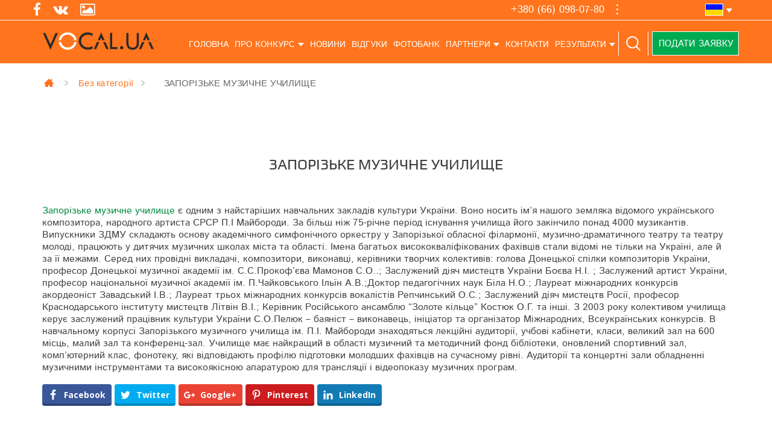

--- FILE ---
content_type: text/html; charset=UTF-8
request_url: https://vocal.ua/zaporizke-muzichne-uchilishhe/
body_size: 15816
content:

<!DOCTYPE html>
<html lang="uk-UA" prefix="og: http://ogp.me/ns#" prefix="og: http://ogp.me/ns# fb: http://ogp.me/ns/fb#">
<head>
<meta charset="UTF-8">
<meta name="viewport" content="width=device-width">
<meta http-equiv="X-UA-Compatible" content="IE=edge,chrome=1">
<meta property="og:image" content="/wp-content/themes/vocal/img/b-w.svg" />

<link rel="apple-touch-icon" sizes="57x57" href="/apple-touch-icon-57x57.png">
<link rel="apple-touch-icon" sizes="60x60" href="/apple-touch-icon-60x60.png">
<link rel="apple-touch-icon" sizes="72x72" href="/apple-touch-icon-72x72.png">
<link rel="apple-touch-icon" sizes="76x76" href="/apple-touch-icon-76x76.png">
<link rel="apple-touch-icon" sizes="114x114" href="/apple-touch-icon-114x114.png">
<link rel="apple-touch-icon" sizes="120x120" href="/apple-touch-icon-120x120.png">
<link rel="icon" type="image/png" sizes="32x32" href="/favicon-32x32.png">
<link rel="icon" type="image/png" sizes="16x16" href="/favicon-16x16.png">
<link rel="manifest" href="/manifest.json">
<link rel="mask-icon" href="/safari-pinned-tab.svg" color="#FF741C">
<meta name="msapplication-TileColor" content="#da532c">
<meta name="theme-color" content="#ffffff">

<meta name="msapplication-config" content="browserconfig.xml" />

<title>ЗАПОРІЗЬКЕ МУЗИЧНЕ УЧИЛИЩЕ | Всеукраїнський відкритий вокальний конкурс «VOCAL.UA»</title>
<link rel="alternate" hreflang="ru" href="https://vocal.ua/ru/zaporozhskoe-muzykalnoe-uchilishhe/" />
<link rel="alternate" hreflang="uk" href="https://vocal.ua/zaporizke-muzichne-uchilishhe/" />

<!-- start/ Premium SEO pack - Wordpress Plugin -->
<meta name="description" content="Запорізьке музичне училище є одним з найстаріших навчальних закладів культури України. | Всеукраїнський відкритий вокальний конкурс «VOCAL.UA» - всеукраїнське відкрите музичне змагання солістів і вокальних колективів. Конкурс проводиться з метою виявлення талановитих українських музичних виконавців, підвищення виконавської майстерності учнів, студентів і педагогів музичних установ України"/>
<meta property='og:locale' content='uk_UA'/>
<meta property="og:site_name" content="VOCAL.UA"/>
<meta property="fb:app_id" content="966242223397117"/>
<meta property="og:type" content="article"/>
<meta property="og:url" content="https://vocal.ua/zaporizke-muzichne-uchilishhe/"/>
<meta property="og:title" content="ЗАПОРІЗЬКЕ МУЗИЧНЕ УЧИЛИЩЕ | Всеукраїнський відкритий вокальний конкурс «VOCAL.UA»"/>
<meta property="og:description" content="Запорізьке музичне училище є одним з найстаріших навчальних закладів культури України. | Всеукраїнський відкритий вокальний конкурс «VOCAL.UA» - всеукраїнське відкрите музичне змагання солістів і вокальних колективів. Конкурс проводиться з метою виявлення талановитих українських музичних виконавців, підвищення виконавської майстерності учнів, студентів і педагогів музичних установ України"/>
<meta property="og:image" content="https://vocal.ua/wp-content/uploads/2017/05/zmu-logo1.jpg"/>
<meta property="og:image" content="https://vocal.ua/wp-content/uploads/2018/03/logo-vocal-1.jpg"/>
<meta property="article:published_time" content="2017-06-01T13:56:07+03:00"/>
<meta property="article:modified_time" content="2017-10-31T12:03:38+03:00"/>
<meta property="article:author" content="https://vocal.ua/author/master/"/>
<meta property="article:section" content="Без категорії"/>
<meta property="article:tag" content="Учбовий заклад партнер"/>
<meta name="twitter:url" content="https://vocal.ua/zaporizke-muzichne-uchilishhe/"/>
<meta name="twitter:card" content="summary"/>
<meta name="twitter:title" content="ЗАПОРІЗЬКЕ МУЗИЧНЕ УЧИЛИЩЕ | Всеукраїнський відкритий вокальний конкурс «VOCAL.UA»"/>
<meta name="twitter:description" content="Запорізьке музичне училище є одним з найстаріших навчальних закладів культури України. | Всеукраїнський відкритий вокальний конкурс «VOCAL.UA» - всеукраїнське відкрите музичне змагання солістів і вокальних колективів. Конкурс проводиться з метою виявлення талановитих українських музичних виконавців, підвищення виконавської майстерності учнів, студентів і педагогів музичних установ України"/>
<meta name="twitter:image" content="https://vocal.ua/wp-content/uploads/2017/05/zmu-logo1.jpg"/>
<!-- end/ Premium SEO pack - Wordpress Plugin -->

<meta property="og:locale" content="uk_UA" />
<meta property="og:type" content="article" />
<meta property="og:title" content="ЗАПОРІЗЬКЕ МУЗИЧНЕ УЧИЛИЩЕ" />
<meta property="og:description" content="Запорізьке музичне училище є одним з найстаріших навчальних закладів культури України." />
<meta property="og:url" content="https://vocal.ua/zaporizke-muzichne-uchilishhe/" />
<meta property="og:site_name" content="Всеукраїнський відкритий вокальний конкурс «VOCAL.UA»" />
<meta property="article:tag" content="Учбовий заклад партнер" />
<meta property="article:section" content="Без категорії" />
<meta property="article:published_time" content="2017-06-01T13:56:07+03:00" />
<meta property="article:modified_time" content="2017-10-31T12:03:38+03:00" />
<meta property="og:updated_time" content="2017-10-31T12:03:38+03:00" />
<meta property="og:image" content="https://vocal.ua/wp-content/uploads/2017/05/zmu-logo1.jpg" />
<link rel='dns-prefetch' href='//fonts.googleapis.com' />
<link rel='dns-prefetch' href='//s.w.org' />
<link rel="alternate" type="application/rss+xml" title="Всеукраїнський відкритий вокальний конкурс «VOCAL.UA» &raquo; стрічка" href="https://vocal.ua/feed/" />
<link rel="alternate" type="application/rss+xml" title="Всеукраїнський відкритий вокальний конкурс «VOCAL.UA» &raquo; Канал коментарів" href="https://vocal.ua/comments/feed/" />
<link rel="alternate" type="application/rss+xml" title="Всеукраїнський відкритий вокальний конкурс «VOCAL.UA» &raquo; ЗАПОРІЗЬКЕ МУЗИЧНЕ УЧИЛИЩЕ Канал коментарів" href="https://vocal.ua/zaporizke-muzichne-uchilishhe/feed/" />
		<script type="text/javascript">
			window._wpemojiSettings = {"baseUrl":"https:\/\/s.w.org\/images\/core\/emoji\/11.2.0\/72x72\/","ext":".png","svgUrl":"https:\/\/s.w.org\/images\/core\/emoji\/11.2.0\/svg\/","svgExt":".svg","source":{"concatemoji":"https:\/\/vocal.ua\/wp-includes\/js\/wp-emoji-release.min.js?ver=5.1"}};
			!function(a,b,c){function d(a,b){var c=String.fromCharCode;l.clearRect(0,0,k.width,k.height),l.fillText(c.apply(this,a),0,0);var d=k.toDataURL();l.clearRect(0,0,k.width,k.height),l.fillText(c.apply(this,b),0,0);var e=k.toDataURL();return d===e}function e(a){var b;if(!l||!l.fillText)return!1;switch(l.textBaseline="top",l.font="600 32px Arial",a){case"flag":return!(b=d([55356,56826,55356,56819],[55356,56826,8203,55356,56819]))&&(b=d([55356,57332,56128,56423,56128,56418,56128,56421,56128,56430,56128,56423,56128,56447],[55356,57332,8203,56128,56423,8203,56128,56418,8203,56128,56421,8203,56128,56430,8203,56128,56423,8203,56128,56447]),!b);case"emoji":return b=d([55358,56760,9792,65039],[55358,56760,8203,9792,65039]),!b}return!1}function f(a){var c=b.createElement("script");c.src=a,c.defer=c.type="text/javascript",b.getElementsByTagName("head")[0].appendChild(c)}var g,h,i,j,k=b.createElement("canvas"),l=k.getContext&&k.getContext("2d");for(j=Array("flag","emoji"),c.supports={everything:!0,everythingExceptFlag:!0},i=0;i<j.length;i++)c.supports[j[i]]=e(j[i]),c.supports.everything=c.supports.everything&&c.supports[j[i]],"flag"!==j[i]&&(c.supports.everythingExceptFlag=c.supports.everythingExceptFlag&&c.supports[j[i]]);c.supports.everythingExceptFlag=c.supports.everythingExceptFlag&&!c.supports.flag,c.DOMReady=!1,c.readyCallback=function(){c.DOMReady=!0},c.supports.everything||(h=function(){c.readyCallback()},b.addEventListener?(b.addEventListener("DOMContentLoaded",h,!1),a.addEventListener("load",h,!1)):(a.attachEvent("onload",h),b.attachEvent("onreadystatechange",function(){"complete"===b.readyState&&c.readyCallback()})),g=c.source||{},g.concatemoji?f(g.concatemoji):g.wpemoji&&g.twemoji&&(f(g.twemoji),f(g.wpemoji)))}(window,document,window._wpemojiSettings);
		</script>
		<style type="text/css">
img.wp-smiley,
img.emoji {
	display: inline !important;
	border: none !important;
	box-shadow: none !important;
	height: 1em !important;
	width: 1em !important;
	margin: 0 .07em !important;
	vertical-align: -0.1em !important;
	background: none !important;
	padding: 0 !important;
}
</style>
	<link rel='stylesheet' id='cb-moonicon-css-css'  href='https://vocal.ua/wp-content/plugins/cb-custom-breadcrumbs//assets/moon-icons.css?ver=1.0' type='text/css' media='all' />
<link rel='stylesheet' id='cb-font-awesome-css'  href='https://vocal.ua/wp-content/plugins/cb-custom-breadcrumbs//assets/font-awesome.min.css?ver=1.0' type='text/css' media='all' />
<link rel='stylesheet' id='cb-heebo-font-css'  href='https://fonts.googleapis.com/css?family=Heebo&#038;ver=1.0' type='text/css' media='all' />
<link rel='stylesheet' id='cb-picker-css-css'  href='https://vocal.ua/wp-content/plugins/cb-custom-breadcrumbs//assets/css_picker.css?ver=1.0' type='text/css' media='all' />
<link rel='stylesheet' id='wp-block-library-css'  href='https://vocal.ua/wp-includes/css/dist/block-library/style.min.css?ver=5.1' type='text/css' media='all' />
<link rel='stylesheet' id='rs-plugin-settings-css'  href='https://vocal.ua/wp-content/plugins/revslider/public/assets/css/rs6.css?ver=6.2.1' type='text/css' media='all' />
<style id='rs-plugin-settings-inline-css' type='text/css'>
#rs-demo-id {}
</style>
<link rel='stylesheet' id='wpml-legacy-dropdown-click-0-css'  href='//vocal.ua/wp-content/plugins/sitepress-multilingual-cms/templates/language-switchers/legacy-dropdown-click/style.css?ver=1' type='text/css' media='all' />
<link rel='stylesheet' id='main-style-css'  href='https://vocal.ua/wp-content/themes/vocal/css/main.css?ver=5.1' type='text/css' media='all' />
<link rel='stylesheet' id='golos-krajini-style-css'  href='https://vocal.ua/wp-content/themes/vocal/style.css?ver=5.1' type='text/css' media='all' />
<link rel='stylesheet' id='evcal_google_fonts-css'  href='//fonts.googleapis.com/css?family=Oswald%3A400%2C300%7COpen+Sans%3A700%2C400%2C400i%7CRoboto%3A700%2C400&#038;ver=5.1' type='text/css' media='screen' />
<link rel='stylesheet' id='evcal_cal_default-css'  href='//vocal.ua/wp-content/plugins/eventON/assets/css/eventon_styles.css?ver=2.6' type='text/css' media='all' />
<link rel='stylesheet' id='evo_font_icons-css'  href='//vocal.ua/wp-content/plugins/eventON/assets/fonts/font-awesome.css?ver=2.6' type='text/css' media='all' />
<link rel='stylesheet' id='eventon_dynamic_styles-css'  href='//vocal.ua/wp-content/plugins/eventON/assets/css/eventon_dynamic_styles.css?ver=5.1' type='text/css' media='all' />
<link rel='stylesheet' id='easy-social-share-buttons-css'  href='https://vocal.ua/wp-content/plugins/easy-social-share-buttons3/assets/css/easy-social-share-buttons.min.css?ver=6.2.9' type='text/css' media='all' />
<link rel='stylesheet' id='evo_el_styles-css'  href='https://vocal.ua/wp-content/plugins/eventon-event-lists/assets/el_styles.css?ver=5.1' type='text/css' media='all' />
<link rel='stylesheet' id='photoswipe-css'  href='https://vocal.ua/wp-content/plugins/eventon-event-photos/assets/css/photoswipe.css?ver=5.1' type='text/css' media='all' />
<link rel='stylesheet' id='skin-css'  href='https://vocal.ua/wp-content/plugins/eventon-event-photos/assets/css/skins/default-skin/default-skin.css?ver=5.1' type='text/css' media='all' />
<link rel='stylesheet' id='evoep_styles-css'  href='https://vocal.ua/wp-content/plugins/eventon-event-photos/assets/EP_styles.css?ver=5.1' type='text/css' media='all' />
<link rel='stylesheet' id='jquery-qtip-css'  href='https://vocal.ua/wp-content/plugins/ql-cost-calculator/style/jquery.qtip.css?ver=5.1' type='text/css' media='all' />
<link rel='stylesheet' id='cc-template-css'  href='https://vocal.ua/wp-content/plugins/ql-cost-calculator/fonts/template/style.css?ver=5.1' type='text/css' media='all' />
<link rel='stylesheet' id='cc-google-font-raleway-css'  href='//fonts.googleapis.com/css?family=Raleway%3A400&#038;subset=latin-ext&#038;ver=5.1' type='text/css' media='all' />
<link rel='stylesheet' id='cc-google-font-lato-css'  href='//fonts.googleapis.com/css?family=Lato%3A300%2C400&#038;subset=latin-ext&#038;ver=5.1' type='text/css' media='all' />
<link rel='stylesheet' id='cost_calculator_style-css'  href='https://vocal.ua/wp-content/plugins/ql-cost-calculator/style/style.css?ver=5.1' type='text/css' media='all' />
<link rel='stylesheet' id='cost_calculator_style_responsive-css'  href='https://vocal.ua/wp-content/plugins/ql-cost-calculator/style/responsive.css?ver=5.1' type='text/css' media='all' />
<script type='text/javascript' src='https://vocal.ua/wp-includes/js/jquery/jquery.js?ver=1.12.4'></script>
<script type='text/javascript' src='https://vocal.ua/wp-includes/js/jquery/jquery-migrate.min.js?ver=1.4.1'></script>
<script type='text/javascript' src='https://vocal.ua/wp-content/plugins/revslider/public/assets/js/rbtools.min.js?ver=6.0'></script>
<script type='text/javascript' src='https://vocal.ua/wp-content/plugins/revslider/public/assets/js/rs6.min.js?ver=6.2.1'></script>
<script type='text/javascript' src='//vocal.ua/wp-content/plugins/sitepress-multilingual-cms/templates/language-switchers/legacy-dropdown-click/script.js?ver=1'></script>
<link rel='https://api.w.org/' href='https://vocal.ua/wp-json/' />
<link rel="EditURI" type="application/rsd+xml" title="RSD" href="https://vocal.ua/xmlrpc.php?rsd" />
<link rel="wlwmanifest" type="application/wlwmanifest+xml" href="https://vocal.ua/wp-includes/wlwmanifest.xml" /> 
<link rel='prev' title='УЖГОРОДСЬКА ДИТЯЧА ШКОЛА МИСТЕЦТВ' href='https://vocal.ua/uzhgorodska-ditjacha-shkola-mistectv/' />
<link rel='next' title='ЛОЗІВСЬКЕ УЧИЛИЩЕ КУЛЬТУРИ І МИСТЕЦТВ' href='https://vocal.ua/lozivske-uchilishhe-kulturi-i-mistectv/' />
<meta name="generator" content="WordPress 5.1" />
<link rel="canonical" href="https://vocal.ua/zaporizke-muzichne-uchilishhe/" />
<link rel='shortlink' href='https://vocal.ua/?p=27081' />
<link rel="alternate" type="application/json+oembed" href="https://vocal.ua/wp-json/oembed/1.0/embed?url=https%3A%2F%2Fvocal.ua%2Fzaporizke-muzichne-uchilishhe%2F" />
<link rel="alternate" type="text/xml+oembed" href="https://vocal.ua/wp-json/oembed/1.0/embed?url=https%3A%2F%2Fvocal.ua%2Fzaporizke-muzichne-uchilishhe%2F&#038;format=xml" />
<meta name="generator" content="WPML ver:4.2.4 stt:46,55;" />
<link rel="pingback" href="https://vocal.ua/xmlrpc.php">

<!-- EventON Version -->
<meta name="generator" content="EventON 2.6" />


<script type="text/javascript">var essb_settings = {"ajax_url":"https:\/\/vocal.ua\/wp-admin\/admin-ajax.php","essb3_nonce":"82a2678b2f","essb3_plugin_url":"https:\/\/vocal.ua\/wp-content\/plugins\/easy-social-share-buttons3","essb3_stats":false,"essb3_ga":false,"essb3_ga_mode":"simple","blog_url":"https:\/\/vocal.ua\/","essb3_postfloat_stay":false,"post_id":27081};</script><meta name="generator" content="Powered by Slider Revolution 6.2.1 - responsive, Mobile-Friendly Slider Plugin for WordPress with comfortable drag and drop interface." />
<script type="text/javascript">function setREVStartSize(e){			
			try {								
				var pw = document.getElementById(e.c).parentNode.offsetWidth,
					newh;
				pw = pw===0 || isNaN(pw) ? window.innerWidth : pw;
				e.tabw = e.tabw===undefined ? 0 : parseInt(e.tabw);
				e.thumbw = e.thumbw===undefined ? 0 : parseInt(e.thumbw);
				e.tabh = e.tabh===undefined ? 0 : parseInt(e.tabh);
				e.thumbh = e.thumbh===undefined ? 0 : parseInt(e.thumbh);
				e.tabhide = e.tabhide===undefined ? 0 : parseInt(e.tabhide);
				e.thumbhide = e.thumbhide===undefined ? 0 : parseInt(e.thumbhide);
				e.mh = e.mh===undefined || e.mh=="" || e.mh==="auto" ? 0 : parseInt(e.mh,0);		
				if(e.layout==="fullscreen" || e.l==="fullscreen") 						
					newh = Math.max(e.mh,window.innerHeight);				
				else{					
					e.gw = Array.isArray(e.gw) ? e.gw : [e.gw];
					for (var i in e.rl) if (e.gw[i]===undefined || e.gw[i]===0) e.gw[i] = e.gw[i-1];					
					e.gh = e.el===undefined || e.el==="" || (Array.isArray(e.el) && e.el.length==0)? e.gh : e.el;
					e.gh = Array.isArray(e.gh) ? e.gh : [e.gh];
					for (var i in e.rl) if (e.gh[i]===undefined || e.gh[i]===0) e.gh[i] = e.gh[i-1];
										
					var nl = new Array(e.rl.length),
						ix = 0,						
						sl;					
					e.tabw = e.tabhide>=pw ? 0 : e.tabw;
					e.thumbw = e.thumbhide>=pw ? 0 : e.thumbw;
					e.tabh = e.tabhide>=pw ? 0 : e.tabh;
					e.thumbh = e.thumbhide>=pw ? 0 : e.thumbh;					
					for (var i in e.rl) nl[i] = e.rl[i]<window.innerWidth ? 0 : e.rl[i];
					sl = nl[0];									
					for (var i in nl) if (sl>nl[i] && nl[i]>0) { sl = nl[i]; ix=i;}															
					var m = pw>(e.gw[ix]+e.tabw+e.thumbw) ? 1 : (pw-(e.tabw+e.thumbw)) / (e.gw[ix]);					

					newh =  (e.type==="carousel" && e.justify==="true" ? e.gh[ix] : (e.gh[ix] * m)) + (e.tabh + e.thumbh);
				}			
				
				if(window.rs_init_css===undefined) window.rs_init_css = document.head.appendChild(document.createElement("style"));					
				document.getElementById(e.c).height = newh;
				window.rs_init_css.innerHTML += "#"+e.c+"_wrapper { height: "+newh+"px }";				
			} catch(e){
				console.log("Failure at Presize of Slider:" + e)
			}					   
		  };</script>

<!-- Global site tag (gtag.js) - Google Analytics -->
<script async src="https://www.googletagmanager.com/gtag/js?id=UA-36464218-21"></script>
<script>
  window.dataLayer = window.dataLayer || [];
  function gtag(){dataLayer.push(arguments);}
  gtag('js', new Date());

  gtag('config', 'UA-36464218-21');
</script>

</head>

<body class="post-template-default single single-post postid-27081 single-format-standard" style="width:100%;height:100%;">

<!-- Modal callback-->
<div class="modal fade" id="callback" tabindex="-1" role="dialog">
	<div class="modal-dialog" role="document">
		<div class="modal-content">
			<div class="modal-body">
						</div>
			<span class="child">Замовити зворотний дзвінок</span>
		</div>
	</div>
</div>

	<header class="header"><!-- header -->
		<div class="head-top"><!-- header-top -->
			<div class="container">
				<div class="row">
					<div class="widget_text hidden-xs col-sm-4 col-md-3 head-soc"><div class="textwidget custom-html-widget"><a href="https://www.facebook.com/vocal.ua" target="_blank" title="Facebook"><i class="fa fa-facebook"></i></a>
<a href="https://vk.com/vocalua_kiev" target="_blank" title="VK"><i class="fa fa-vk"></i></a>
<a href="https://photo.vocal.ua/" target="_blank" title="Галерея"><i class="fa fa-image"></i></a></div></div>					<div class="col-xs-9 col-sm-6 col-md-7 div-head-info">
						<div class="head-info pull-right">
							<div class="head-info-top" data-toggle="dropdown" ><span>+380 (66) 098-07-80</span><i></i></div>
							<div class="head-info-drop dropdown-menu">
								<p>+380 (97) 762-91-01</p>
								<p>+380 (63) 510-91-90</p>
								<p>+380 (44) 364-59-68</p>
								<!--<p><a href="skype:artkonkurs?call" class="h-link1" title="Skype">&nbsp;</a></p>-->
								<p><a href="#callback" class="h-link2 fancy" data-toggle="modal" title="Замовити зворотний дзвінок">&nbsp;</a></p>
								<!-- <p class="iframe">
									<a href="#pop-up2" class="h-link3 fancy" title="Звонок с сайта">&nbsp;</a>
									<iframe class="call-button" src="module/call-button-ru.php" style="width:170px;" scrolling="no"></iframe>
								</p> -->
							</div>
						</div>
					</div>
					<div class="col-xs-3 col-sm-2 col-md-2 div-lang">
						<div class="head-info lang pull-right">
							
<div class="wpml-ls-statics-shortcode_actions wpml-ls wpml-ls-legacy-dropdown-click js-wpml-ls-legacy-dropdown-click">
	<ul>

		<li class="wpml-ls-slot-shortcode_actions wpml-ls-item wpml-ls-item-uk wpml-ls-current-language wpml-ls-last-item wpml-ls-item-legacy-dropdown-click">

			<a href="#" class="js-wpml-ls-item-toggle wpml-ls-item-toggle"><img class="wpml-ls-flag" src="https://vocal.ua/wp-content/uploads/flags/uk.png" alt="uk" title="Українська"></a>

			<ul class="js-wpml-ls-sub-menu wpml-ls-sub-menu">
				
					<li class="wpml-ls-slot-shortcode_actions wpml-ls-item wpml-ls-item-ru wpml-ls-first-item">
						<a href="https://vocal.ua/ru/zaporozhskoe-muzykalnoe-uchilishhe/" class="wpml-ls-link"><img class="wpml-ls-flag" src="https://vocal.ua/wp-content/uploads/flags/ru.png" alt="ru" title="Русский"></a>
					</li>

							</ul>

		</li>

	</ul>
</div>						</div>
					</div>
				</div>
			</div><!-- end header-top -->
		</div>
		<div class="head-bottom"><!-- header-bottom -->
			<div class="container">
				<div class="row">
					<div class="col-xs-9 col-sm-10">
						<div class="row">
							<div class="col-xs-7 col-xs-push-5 col-lg-3 head-logo">
								<a href="https://vocal.ua" class="logo">
																					<img src="https://vocal.ua/wp-content/themes/vocal/img/b-w.svg" width="254" height="40" alt="Всеукраїнський відкритий вокальний і хоровий конкурс VOCAL.UA" class="img-responsive">
																			</a>
							</div>
							<div class="col-xs-5 col-xs-pull-7 col-lg-9">
								<a href="#search" id="linkSearch" data-toggle="modal" data-target="#search" data-lang="uk" class="link-search various">
									<svg version="1.1" id="Capa_1" xmlns="http://www.w3.org/2000/svg" xmlns:xlink="http://www.w3.org/1999/xlink" x="0px" y="0px" width="626.52px" height="626.52px" viewBox="0 0 626.52 626.52" style="enable-background:new 0 0 626.52 626.52;" xml:space="preserve">
									<g>
										<path d="M611.531,581.494L470.974,440.937c41.573-46.902,67.614-107.85,67.614-175.292C538.566,119.155,419.389,0,272.899,0
										C126.431,0,7.254,119.155,7.254,265.645c0,146.447,119.177,265.602,265.645,265.602c60.042,0,114.819-20.755,159.37-54.432
										l141.938,141.98c5.178,5.156,11.908,7.724,18.661,7.724s13.506-2.567,18.662-7.724
										C621.843,608.505,621.843,591.807,611.531,581.494z M60.025,265.645c0-117.364,95.51-212.896,212.896-212.896
										c117.408,0,212.896,95.509,212.896,212.896s-95.488,212.832-212.896,212.832C155.535,478.477,60.025,383.031,60.025,265.645z"></path>
									</g>
									</svg>
								</a>
								<nav class="navbar">
									<div class="navbar-header">
										<button type="button" class="navbar-toggle collapsed" data-toggle="collapse" data-target="#header-menu" aria-expanded="false">
											<!-- <span class="sr-only">Toggle navigation</span> -->
											<span class="icon-bar a1"></span>
											<span class="icon-bar a2"></span>
											<span class="icon-bar a3"></span>
										</button>
									</div>
									<div class="collapse navbar-collapse" id="header-menu">
										<ul id="menu-golovne-menju" class="nav navbar-nav "><li id="menu-item-23423" class="menu-item menu-item-type-custom menu-item-object-custom menu-item-23423"><a href="https://vocal.ua/uk/">Головна</a></li>
<li id="menu-item-23458" class="dropdown menu-item menu-item-type-custom menu-item-object-custom menu-item-has-children menu-item-23458"><a href="/">Про конкурс</a>
<ul class="sub-menu">
	<li id="menu-item-23521" class="parentli menu-item menu-item-type-post_type menu-item-object-page menu-item-has-children menu-item-23521"><a href="https://vocal.ua/pro-konkurs/">Про конкурс</a>
	<ul class="sub-menu">
		<li id="menu-item-23558" class="menu-item menu-item-type-post_type menu-item-object-page menu-item-23558"><a href="https://vocal.ua/privitannya-konkursu/">Привітання</a></li>
		<li id="menu-item-23576" class="menu-item menu-item-type-post_type menu-item-object-page menu-item-23576"><a href="https://vocal.ua/prizy-konkursu/">Призи</a></li>
		<li id="menu-item-36764" class="menu-item menu-item-type-custom menu-item-object-custom menu-item-36764"><a href="https://vocal.ua/uk/aleya-slavy/">Алея слави</a></li>
		<li id="menu-item-36765" class="menu-item menu-item-type-custom menu-item-object-custom menu-item-36765"><a href="https://vocal.ua/uk/statistika/">Статистика</a></li>
	</ul>
</li>
	<li id="menu-item-23488" class="parentli menu-item menu-item-type-post_type menu-item-object-page menu-item-has-children menu-item-23488"><a href="https://vocal.ua/polozhennya-pro-konkurs-oficijna-versiya/">Положення</a>
	<ul class="sub-menu">
		<li id="menu-item-23494" class="menu-item menu-item-type-post_type menu-item-object-page menu-item-23494"><a href="https://vocal.ua/nominacii-konkursu/">Номінації</a></li>
		<li id="menu-item-34552" class="menu-item menu-item-type-post_type menu-item-object-page menu-item-34552"><a href="https://vocal.ua/programa-konkursu/">Програма</a></li>
	</ul>
</li>
	<li id="menu-item-23600" class="parentli menu-item menu-item-type-post_type menu-item-object-page menu-item-23600"><a href="https://vocal.ua/zhuri-konkursu/">Журі конкурсу</a></li>
	<li id="menu-item-34565" class="parentli menu-item menu-item-type-post_type menu-item-object-page menu-item-has-children menu-item-34565"><a href="https://vocal.ua/uchastniku-konkursu/">Учаснику</a>
	<ul class="sub-menu">
		<li id="menu-item-36009" class="menu-item menu-item-type-custom menu-item-object-custom menu-item-36009"><a href="/uk/podaty-zayavku-na-uchast-v-konkursi/">Подати заявку</a></li>
		<li id="menu-item-34584" class="menu-item menu-item-type-post_type menu-item-object-page menu-item-34584"><a href="https://vocal.ua/rozklad-zahodiv-konkursu/">Розклад</a></li>
		<li id="menu-item-34593" class="menu-item menu-item-type-post_type menu-item-object-page menu-item-34593"><a href="https://vocal.ua/zapitannya-ta-vidpovidi/">Запитання та вiдповiдi</a></li>
		<li id="menu-item-23460" class="menu-item menu-item-type-post_type menu-item-object-page menu-item-23460"><a href="https://vocal.ua/de-oselitisya-uchasniku/">Де оселитися</a></li>
	</ul>
</li>
</ul>
</li>
<li id="menu-item-23529" class="menu-item menu-item-type-post_type menu-item-object-page menu-item-23529"><a href="https://vocal.ua/novyny-konkursu/">Новини</a></li>
<li id="menu-item-38030" class="menu-item menu-item-type-post_type menu-item-object-page menu-item-38030"><a href="https://vocal.ua/vidguki-pro-konkurs/">Відгуки</a></li>
<li id="menu-item-34423" class="dropdown_ menu-item menu-item-type-custom menu-item-object-custom menu-item-34423"><a target="_blank" href="https://photo.vocal.ua/">Фотобанк</a></li>
<li id="menu-item-23449" class="dropdown menu-item menu-item-type-custom menu-item-object-custom menu-item-has-children menu-item-23449"><a href="/">Партнери</a>
<ul class="sub-menu">
	<li id="menu-item-35746" class="parentli menu-item menu-item-type-post_type menu-item-object-page menu-item-35746"><a href="https://vocal.ua/partner-konkursu-montessori-center/">Монтессорі центр</a></li>
	<li id="menu-item-35747" class="invisible menu-item menu-item-type-custom menu-item-object-custom menu-item-35747"><a href="http://#">inviz</a></li>
</ul>
</li>
<li id="menu-item-23501" class="contact-down menu-item menu-item-type-custom menu-item-object-custom menu-item-23501"><a href="/">Контакти</a></li>
<li id="menu-item-37242" class="dropdown result_drop partner online-uk not-active_ is_minim menu-item menu-item-type-custom menu-item-object-custom menu-item-has-children menu-item-37242"><a href="/">Результати</a>
<ul class="sub-menu">
	<li id="menu-item-37802" class="menu-item menu-item-type-custom menu-item-object-custom menu-item-37802"><a href="https://monte-contest.appspot.com/online?Event_ID=4004&#038;Script=online_performances">РЕЗУЛЬТАТИ УЧАСНИКІВ</a></li>
	<li id="menu-item-37278" class="parentli disabled is_right menu-item menu-item-type-custom menu-item-object-custom menu-item-has-children menu-item-37278"><a href="#">ЗАГАЛЬНОКОМАНДНІ ЗАЛІКИ</a>
	<ul class="sub-menu">
		<li id="menu-item-37798" class="menu-item menu-item-type-post_type menu-item-object-page menu-item-37798"><a href="https://vocal.ua/rezultati-pedagogiv/">Результати педагогів</a></li>
		<li id="menu-item-37797" class="menu-item menu-item-type-post_type menu-item-object-page menu-item-37797"><a href="https://vocal.ua/rezultati-navchalnih-zakladiv/">Результати навчальних закладів</a></li>
		<li id="menu-item-37796" class="menu-item menu-item-type-post_type menu-item-object-page menu-item-37796"><a href="https://vocal.ua/rezultati-koncertmejsteriv/">Результати концертмейстерів</a></li>
	</ul>
</li>
</ul>
</li>
</ul>									</div>
								</nav>
							</div>
						</div>
					</div>
					<div class="col-xs-3 col-sm-2">
                                                    <a href="/uk/podaty-zayavku-na-uchast-v-konkursi/" class="btn btn-sky btn-ord">Подати заявку</a>
                        					</div>
				</div>
			</div><!-- end header-bottom -->
		</div><!-- end header -->
	</header>
	<!-- Modal search-->
	<div class="modal fade modal-video" id="search" tabindex="-1" role="dialog">
		<div class="modal-dialog" role="document">
			<div class="modal-content">
				<div class="modal-content">
					<div class="modal-header">
						<button type="button" class="close" data-dismiss="modal" aria-label="Close"><span aria-hidden="true">&times;</span></button>
						<h4 class="modal-title text-uppercase text-center" id="myModalLabel">Введить запит для пошуку</h4>
					</div>
					<div class="modal-body">
						<div id='cse' style='width: 100%;'></div>

                        <script>
                            (function() {
                                var cx = '007224811209022811238:kghy2vrum-a';
                                var gcse = document.createElement('script');
                                gcse.type = 'text/javascript';
                                gcse.async = true;
                                gcse.src = 'https://cse.google.com/cse.js?cx=' + cx;
                                var s = document.getElementsByTagName('script')[0];
                                s.parentNode.insertBefore(gcse, s);
                            })();
                        </script>
                        <gcse:search></gcse:search>

					</div>
					<div class="modal-footer">
						
					</div>
				</div> 
			</div>
		</div>
	</div>

	<div class="content" id="top"><!-- content -->
	<!--    Video Modal     -->
	<div class="modal fade modal-video" id="video" tabindex="-1" role="video">
	  <div class="modal-dialog" role="document">
	    <div class="modal-content">
	      <div class="modal-body">
	        <!-- 16:9 aspect ratio -->
	        <div class="embed-responsive embed-responsive-16by9">
	          <div id="Youtube" class="embed-responsive-item"></div>
	        </div>
	      </div>
	      <div class="modal-footer">
	        <button type="button" class="close pauseYoutube" data-dismiss="modal" aria-label="Close"><span aria-hidden="true">&times;</span></button>
	      </div>
	    </div>
	  </div>
	</div>
	<!--    /Video Modal    -->

	<div class="container inner-block">
		<link rel="stylesheet" type="text/css" href="http://fonts.googleapis.com/css?family=Nunito Sans">
<link rel="stylesheet" type="text/css" media="all" href="https://vocal.ua/wp-content/plugins/cb-custom-breadcrumbs//assets/reset.css" />
<link rel="stylesheet" type="text/css" media="all" href="https://vocal.ua/wp-content/plugins/cb-custom-breadcrumbs//assets/style/model-8/css.css" />
<style type="text/css">
.cb-breadcrumbs {margin: 10px 0px;}
ul#breadcrumbs.model-8 li {font-size: 14px;}
ul#breadcrumbs.model-8 li a:link, ul#breadcrumbs.model-8 li a:visited {color: #ff741c;}
ul#breadcrumbs.model-8 li.separator {color: #ff741c;}
ul#breadcrumbs.model-8 li a:hover {color: #00aa51;}
ul#breadcrumbs.model-8 .bread-current {color: #666666;}
ul#breadcrumbs {display: block; clear: both; margin-bottom: 20px; margin-top: 20px;}

                ul#breadcrumbs.model-8 li {
                    font-family: 'Nunito Sans', Arial, serif;
                }
            </style>
<div class="cb-breadcrumbs"><ul class="model-8" id="breadcrumbs" class="breadcrumbs"><li class="item-home"><a class="bread-link bread-home" href="https://vocal.ua" title="Главная">Главная</a></li><li class="separator separator-home"> <i class="mi-icon mi-icon-arrow-right2"></i> </li><li class="item-cat"><a href="https://vocal.ua/category/bez-kategorii/">Без категорії</a></li><li class="separator"> <i class="mi-icon mi-icon-arrow-right2"></i> </li><li class="item-current item-27081"><div class="bread-current bread-27081" title="ЗАПОРІЗЬКЕ МУЗИЧНЕ УЧИЛИЩЕ">ЗАПОРІЗЬКЕ МУЗИЧНЕ УЧИЛИЩЕ</div></li></ul><div class="cb-breadcrumbs-overlay"></div></div>
<article id="post-27081" class="post-27081 post type-post status-publish format-standard has-post-thumbnail hentry category-bez-kategorii tag-teaching_partners-uk">
	<header class="entry-header">
		<h1 class="block-title">ЗАПОРІЗЬКЕ МУЗИЧНЕ УЧИЛИЩЕ</h1>	</header><!-- .entry-header -->

	<div class="entry-content" style="font-size: 16px;">
		<span><a href="http://maiboroda.zzz.com.ua/" target="_blank">Запорізьке музичне училище</a> є одним з найстаріших навчальних закладів культури України. Воно носить ім&#8217;я нашого земляка відомого українського композитора, народного артиста СРСР П.І Майбороди. За більш ніж 75-річне період існування училища його закінчило понад 4000 музикантів. Випускники ЗДМУ складають основу академічного симфонічного оркестру у Запорізької обласної філармонії, музично-драматичного театру та театру молоді, працюють у дитячих музичних школах міста та області. Імена багатьох висококваліфікованих фахівців стали відомі не тільки на Україні, але й за її межами. Серед них провідні викладачі, композитори, виконавці, керівники творчих колективів: голова Донецької спілки композиторів України, професор Донецької музичної академії ім. С.С.Прокоф&#8217;єва Мамонов С.О..; Заслужений діяч мистецтв України Боєва Н.І. ; Заслужений артист України, професор національної музичної академії ім. П.Чайковського Ільїн А.В.;Доктор педагогічних наук Біла Н.О.; Лауреат міжнародних конкурсів акордеоніст Завадський І.В.; Лауреат трьох міжнародних конкурсів вокалістів Репчинський О.С.; Заслужений діяч мистецтв Росії, професор Краснодарського інституту мистецтв Літвін В.І.; Керівник Російського ансамблю &#8220;Золоте кільце&#8221; Костюк О.Г. та інші.</span>
<span>З 2003 року колективом училища керує заслужений працівник культури України С.О.Пелюк &#8211; баяніст – виконавець, ініціатор та організатор Міжнародних, Всеукраїнських конкурсів. В навчальному корпусі Запорізького музичного училища ім. П.І. Майбороди знаходяться лекційні аудиторії, учбові кабінети, класи, великий зал на 600 місць, малий зал та конференц-зал. Училище має найкращий в області музичний та методичний фонд бібліотеки, оновлений спортивний зал, комп’ютерний клас, фонотеку, які відповідають профілю підготовки молодших фахівців на сучасному рівні. Аудиторії та концертні зали обладненні музичними інструментами та високоякісною апаратурою для трансляції і відеопоказу музичних програм.</span><div class="essb_links essb_counter_modern_right essb_displayed_bottom essb_share essb_template_default4-retina essb_215113485 print-no" id="essb_displayed_bottom_215113485" data-essb-postid="27081" data-essb-position="bottom" data-essb-button-style="button" data-essb-template="default4-retina" data-essb-counter-pos="right" data-essb-url="https://vocal.ua/zaporizke-muzichne-uchilishhe/" data-essb-twitter-url="https://vocal.ua/zaporizke-muzichne-uchilishhe/" data-essb-instance="215113485"><ul class="essb_links_list"><li class="essb_item essb_link_facebook nolightbox"> <a href="https://www.facebook.com/sharer/sharer.php?u=https://vocal.ua/zaporizke-muzichne-uchilishhe/&t=%D0%97%D0%90%D0%9F%D0%9E%D0%A0%D0%86%D0%97%D0%AC%D0%9A%D0%95+%D0%9C%D0%A3%D0%97%D0%98%D0%A7%D0%9D%D0%95+%D0%A3%D0%A7%D0%98%D0%9B%D0%98%D0%A9%D0%95" title="Показати на Facebook" onclick="essb.window(&#39;https://www.facebook.com/sharer/sharer.php?u=https://vocal.ua/zaporizke-muzichne-uchilishhe/&t=%D0%97%D0%90%D0%9F%D0%9E%D0%A0%D0%86%D0%97%D0%AC%D0%9A%D0%95+%D0%9C%D0%A3%D0%97%D0%98%D0%A7%D0%9D%D0%95+%D0%A3%D0%A7%D0%98%D0%9B%D0%98%D0%A9%D0%95&#39;,&#39;facebook&#39;,&#39;215113485&#39;); return false;" target="_blank" rel="nofollow" class="nolightbox" ><span class="essb_icon essb_icon_facebook"></span><span class="essb_network_name">Facebook</span></a></li><li class="essb_item essb_link_twitter nolightbox"> <a href="#" title="Показати в Twitter" onclick="essb.window(&#39;https://twitter.com/intent/tweet?text=%D0%97%D0%90%D0%9F%D0%9E%D0%A0%D0%86%D0%97%D0%AC%D0%9A%D0%95+%D0%9C%D0%A3%D0%97%D0%98%D0%A7%D0%9D%D0%95+%D0%A3%D0%A7%D0%98%D0%9B%D0%98%D0%A9%D0%95&amp;url=https://vocal.ua/zaporizke-muzichne-uchilishhe/&amp;counturl=https://vocal.ua/zaporizke-muzichne-uchilishhe/&#39;,&#39;twitter&#39;,&#39;215113485&#39;); return false;" target="_blank" rel="nofollow" class="nolightbox" ><span class="essb_icon essb_icon_twitter"></span><span class="essb_network_name">Twitter</span></a></li><li class="essb_item essb_link_google nolightbox"> <a href="https://plus.google.com/share?url=https://vocal.ua/zaporizke-muzichne-uchilishhe/" title="Показати в Google+" onclick="essb.window(&#39;https://plus.google.com/share?url=https://vocal.ua/zaporizke-muzichne-uchilishhe/&#39;,&#39;google&#39;,&#39;215113485&#39;); return false;" target="_blank" rel="nofollow" class="nolightbox" ><span class="essb_icon essb_icon_google"></span><span class="essb_network_name">Google+</span></a></li><li class="essb_item essb_link_pinterest nolightbox"> <a href="#" title="" onclick="essb.pinterest_picker(&#39;215113485&#39;); return false;" target="_blank" rel="nofollow" class="nolightbox" ><span class="essb_icon essb_icon_pinterest"></span><span class="essb_network_name">Pinterest</span></a></li><li class="essb_item essb_link_linkedin nolightbox"> <a href="https://www.linkedin.com/shareArticle?mini=true&amp;ro=true&amp;trk=EasySocialShareButtons&amp;title=%D0%97%D0%90%D0%9F%D0%9E%D0%A0%D0%86%D0%97%D0%AC%D0%9A%D0%95+%D0%9C%D0%A3%D0%97%D0%98%D0%A7%D0%9D%D0%95+%D0%A3%D0%A7%D0%98%D0%9B%D0%98%D0%A9%D0%95&amp;url=https://vocal.ua/zaporizke-muzichne-uchilishhe/" title="" onclick="essb.window(&#39;https://www.linkedin.com/shareArticle?mini=true&amp;ro=true&amp;trk=EasySocialShareButtons&amp;title=%D0%97%D0%90%D0%9F%D0%9E%D0%A0%D0%86%D0%97%D0%AC%D0%9A%D0%95+%D0%9C%D0%A3%D0%97%D0%98%D0%A7%D0%9D%D0%95+%D0%A3%D0%A7%D0%98%D0%9B%D0%98%D0%A9%D0%95&amp;url=https://vocal.ua/zaporizke-muzichne-uchilishhe/&#39;,&#39;linkedin&#39;,&#39;215113485&#39;); return false;" target="_blank" rel="nofollow" class="nolightbox" ><span class="essb_icon essb_icon_linkedin"></span><span class="essb_network_name">LinkedIn</span></a></li></ul></div>	</div><!-- .entry-content -->

</article><!-- #post-## -->
	</div>



</div><!-- end content -->
<footer class="footer">
	<section class="section-subscribe full-width"><!-- section-subscribe -->
		<div class="container">
			<div class="subsc row">
				<style id='mailster-form-default' type='text/css'>.mailster-embeded-form body{background:0;padding:0;margin:0}.mailster-embeded-form .mailster-form-body{padding:5px !important;margin:auto !important}.mailster-form-wrap{max-width:100%;max-height:95%;min-width:100px;-webkit-overflow-scrolling:touch}.mailster-form{margin-bottom:20px;position:relative}.mailster-form:before{content:"";position:absolute;display:block;height:100%;width:100%;z-index:1;background-repeat:no-repeat;background-position:center center;background-size:20px 20px;background-image:url('https://vocal.ua/wp-content/plugins/mailster/assets/css/../img/loading.gif');visibility:hidden;opacity:0;-webkit-transition:opacity .15s ease-in-out;-moz-transition:opacity .15s ease-in-out;-ms-transition:opacity .15s ease-in-out;-o-transition:opacity .15s ease-in-out;transition:opacity .15s ease-in-out}.mailster-form.loading:before{opacity:1;visibility:visible}@media only screen and (-webkit-min-device-pixel-ratio:2),only screen and (min-resolution:192dpi){.mailster-form:before{background-image:url('https://vocal.ua/wp-content/plugins/mailster/assets/css/../img/loading_2x.gif')}}.mailster-form:after,.mailster-form-fields:after{content:".";visibility:hidden;display:block;height:0;clear:both}.mailster-form,.mailster-form .input,.mailster-form .mailster-form-info{width:100%;box-sizing:border-box}.mailster-embeded-form .mailster-form{margin-bottom:3px}.mailster-form .mailster-wrapper{position:relative;margin-bottom:2px;-webkit-transition:opacity .15s ease-in-out;-moz-transition:opacity .15s ease-in-out;-ms-transition:opacity .15s ease-in-out;-o-transition:opacity .15s ease-in-out;transition:opacity .15s ease-in-out}.mailster-form.loading .mailster-wrapper{opacity:.2}.mailster-form textarea.input{resize:vertical;height:150px}.mailster-form li{list-style:none !important;margin-left:0;padding-left:0}span.mailster-required{font-size:120%;font-weight:700;color:#bf4d4d}.mailster-lists-wrapper ul{list-style:none;margin-left:0;padding-left:0}.mailster-lists-wrapper ul li{margin-left:0}.mailster-list-description{color:inherit;display:block;margin-left:25px;font-size:.8em}.mailster-form-info{height:0;border-radius:2px;padding:5px;margin-bottom:4px;color:#fff;padding:9px 16px;-webkit-transition:all .2s;-moz-transition:all .2s;transition:all .2s;-webkit-transform:scale(0);-moz-transform:scale(0);-ms-transform:scale(0);transform:scale(0)}.mailster-form.loading .mailster-form-info{opacity:0}.mailster-form-info a{color:#fff}.mailster-form-info.success,.mailster-form-info.error{display:block;height:100%;-webkit-transform:scale(1);-moz-transform:scale(1);-ms-transform:scale(1);transform:scale(1)}.mailster-form .error input,.mailster-form .error select,.mailster-form .error textarea{outline:2px solid #bf4d4d;outline-offset:0}.mailster-form-info.error{background:#bf4d4d}.mailster-form-info.success{background-color:#6fbf4d;text-align:center}.mailster-form-info ul,.mailster-form .mailster-form-info p{margin:0;padding:0}.mailster-form-info ul li{color:inherit;margin-left:0}.mailster-submit-wrapper{margin-top:6px}.mailster-form .submit-button{cursor:pointer}.mailster-form .submit-button:focus{outline:0}</style><form action="https://vocal.ua/mailster/subscribe" method="post" class="mailster-form mailster-form-submit mailster-ajax-form mailster-form-3"><input name="_action" type="hidden" value="subscribe">
<input name="_referer" type="hidden" value="https://vocal.ua/zaporizke-muzichne-uchilishhe/">
<input name="_nonce" type="hidden" value="ddea38081d">
<input name="formid" type="hidden" value="3">
<div class="mailster-form-fields">
<div class="mailster-wrapper mailster-email-wrapper"><input id="mailster-email-3" name="email" type="email" value="" placeholder="Ваш Email" class="input mailster-email mailster-required" aria-required="true" aria-label="Ваш Email" spellcheck="false"></div>
<div class="mailster-wrapper mailster-submit-wrapper form-submit"><input name="submit" type="submit" value="Підписатись на новини" class="submit-button button" aria-label="Підписатись на новини"></div>
</div>
</form>
			</div>
		</div><!-- end section-subscribe -->
	</section>
	<section class="section-conkurs full-width">
		<div class="container">
			<div class="swiper-container slider-partn row">
				<div class="swiper-wrapper">
					<div class="swiper-slide col-xs-6 col-sm-6 col-md-4 col-lg-3">
						<a href="https://montessori.ua/uk/" target="_blank">
							<img src="https://vocal.ua/wp-content/themes/vocal/img/cnr-monte.png" width="100%" title='Міжнародна школа мистецтв "Монтессорі центр"' alt='Міжнародна школа мистецтв "Монтессорі центр"'>
						</a>
					</div>
					<div class="swiper-slide col-xs-6 col-sm-6 col-md-4 col-lg-3">
						<a href="https://holoskrainy.ua/uk/" target="_blank">
							<img src="https://vocal.ua/wp-content/themes/vocal/img/cnr-holos.png" width="100%" title='Всеукраїнська відкрита музична олімпіада "Голос Країни"' alt='Всеукраїнська відкрита музична олімпіада "Голос Країни"'>
						</a>
					</div>
					<div class="swiper-slide col-xs-6 col-sm-6 col-md-4 col-lg-3">
						<a href="https://mystetstvo.org/uk/" target="_blank">
							<img src="https://vocal.ua/wp-content/themes/vocal/img/cnr-mstz.png" width="100%" title='Всеукраїнський відкритий конкурс образотворчого мистецтва #МИСТЕЦТВО' alt='Всеукраїнський відкритий конкурс образотворчого мистецтва #МИСТЕЦТВО'>
						</a>
					</div>
					<div class="swiper-slide col-xs-6 col-sm-6 col-md-4 col-lg-3">
						<a href="https://piano.ua/uk/" target="_blank">
							<img src="https://vocal.ua/wp-content/themes/vocal/img/cnr-piano.png" width="100%" title="Всеукраїнський відкритий конкурс піаністів ім. С.С. Прокоф'єва PIANO.UA" alt="Всеукраїнський відкритий конкурс піаністів ім. С.С. Прокоф'єва PIANO.UA">
						</a>
					</div>
					<div class="swiper-slide col-xs-6 col-sm-6 col-md-4 col-lg-3">
						<a href="https://vocal.ua/uk/" target="_blank">
							<img src="https://vocal.ua/wp-content/themes/vocal/img/cnr-vocal.png" width="100%" title='Всеукраїнський відкритий вокальний конкурс VOCAL.UA' alt='Всеукраїнський відкритий вокальний конкурс VOCAL.UA'>
						</a>
					</div>
					<div class="swiper-slide col-xs-6 col-sm-6 col-md-4 col-lg-3">
						<a href="https://childopenart.com/" target="_blank">
							<img src="https://vocal.ua/wp-content/themes/vocal/img/cnr-chopart.png" width="100%" title='Конкурс образотворчих видів мистецтва' alt='Конкурс образотворчих видів мистецтва'>
						</a>
					</div>
					<div class="swiper-slide col-xs-6 col-sm-6 col-md-4 col-lg-3">
						<a href="https://petitpas.dance/" target="_blank">
							<img src="https://vocal.ua/wp-content/themes/vocal/img/cnr-petipa.png" width="100%" title='Фестиваль танцю' alt='Фестиваль танцю'>
						</a>
					</div>
					<div class="swiper-slide col-xs-6 col-sm-6 col-md-4 col-lg-3">
						<a href="https://prokofievcompetition.org/" target="_blank">
							<img src="https://vocal.ua/wp-content/themes/vocal/img/cnr-proc.png" width="100%" title="Міжнародний конкурс піаністів ім. С.С. Прокоф'єва" alt="Міжнародний конкурс піаністів ім. С.С. Прокоф'єва">
						</a>
					</div>
					<div class="swiper-slide col-xs-6 col-sm-6 col-md-4 col-lg-3">
						<a href="https://guitar.ua/" target="_blank">
							<img src="https://vocal.ua/wp-content/themes/vocal/img/cnr-guit.png" width="100%" title='Всеукраїнський відкритий конкурс гітаристів' alt='Всеукраїнський відкритий конкурс гітаристів'>
						</a>
					</div>
					<div class="swiper-slide col-xs-6 col-sm-6 col-md-4 col-lg-3">
						<a href="https://annarosenko.com/" target="_blank">
							<img src="https://vocal.ua/wp-content/themes/vocal/img/cnr-anna.png" width="100%" title='Директор Міжнародної школи мистецтв "Монтессорі центр"' alt='Директор Міжнародної школи мистецтв "Монтессорі центр"'>
						</a>
					</div>
					<div class="swiper-slide col-xs-6 col-sm-6 col-md-4 col-lg-3">
						<a href="https://думка.укр/" target="_blank">
							<img src="https://vocal.ua/wp-content/themes/vocal/img/cnr-dumka.png" width="100%" title='Національна Заслужена Академічна Капела України "ДУМКА"' alt='Національна Заслужена Академічна Капела України "ДУМКА"'>
						</a>
					</div>
				</div>
			</div>
		</div>
	</section>
<!--<section class="section-partns full-width">
		<div class="container">
			<div class="swiper-container slider-partn row">
				<div class="swiper-wrapper">
												<div class="swiper-slide col-xs-6 col-sm-6 col-md-4 col-lg-3">
																			<img width="275" height="200" src="https://vocal.ua/wp-content/uploads/2017/01/montessori-logo.jpg" class="media-object wp-post-image" alt="Монтессори Центр партнер VOCAL.UA" />																</div>
													<div class="swiper-slide col-xs-6 col-sm-6 col-md-4 col-lg-3">
																			<img width="275" height="200" src="https://vocal.ua/wp-content/uploads/2017/01/jazzclub-logo1.jpg" class="media-object wp-post-image" alt="Сеть музыкальных магазинов IN JAZZ партнер VOCAL.UA" />																</div>
													<div class="swiper-slide col-xs-6 col-sm-6 col-md-4 col-lg-3">
																			<img width="275" height="200" src="https://vocal.ua/wp-content/uploads/2017/01/artstudio-logo.jpg" class="media-object wp-post-image" alt="CТУДИЯ МОИ СОКРОВИЩА партнер VOCAL.UA" />																</div>
													<div class="swiper-slide col-xs-6 col-sm-6 col-md-4 col-lg-3">
																			<img width="275" height="200" src="https://vocal.ua/wp-content/uploads/2017/01/ukrainskie-nagrady-logo1.jpg" class="media-object wp-post-image" alt="Компания Украинские Награды партнер VOCAL.UA" />																</div>
													<div class="swiper-slide col-xs-6 col-sm-6 col-md-4 col-lg-3">
																			<img width="188" height="136" src="https://vocal.ua/wp-content/uploads/2017/05/change-55-1.png" class="media-object wp-post-image" alt="КИЕВСКАЯ ШКОЛА МУЗЫКИ “2 MUSIC SCHOOL” - партнер VOCAL.UA" />																</div>
													<div class="swiper-slide col-xs-6 col-sm-6 col-md-4 col-lg-3">
																			<img width="275" height="200" src="https://vocal.ua/wp-content/uploads/2018/04/VTRENDI-1.jpg" class="media-object wp-post-image" alt="ОНЛАЙН ЖУРНАЛ VTRENDI.COM.UA партнер VOCAL.UA" />																</div>
										</div>
			</div>
		</div>
	</section>-->
	<div class="footer-top full-width">
		<div class="container">
			<div class="row">
				<div class="col-xs-12 col-md-8 col-lg-9">
					<div class="row">
						<div class="col-xs-12 col-sm-6 mrgbtm20">
							<div class="foot-feed">
															</div>
						</div>
						<div class="col-xs-12 col-sm-6 mrgbtm20" id="footercontacts">
							<div class="foot-info">
								<h3 class="block-title">Контакти</h3>
								<div class="foot-info-item foot-info-item1 mrgbtm20">
									<div class="foot-title">Оргкомітет:</div>
									<p>вул. Княжий Затон, 21 (М. &quot;Осокорки&quot;)<br>
										Київ, Україна, 02095</p>
								</div>
								<!-- <div class="foot-info-item foot-info-item1 mrgbtm20">
									<div class="foot-title">Виставкова зала:</div>
									<p>вул. Маршала Тимошенка, 13Б (М. &quot;Мінська&quot;) Київ, Україна, 04212</p>
								</div> -->
								<div class="foot-info-item foot-info-item2 mrgbtm20">
									<p>+380 (66) 098-07-80</p>
									<p>+380 (97) 762-91-01</p>
									<p>+380 (63) 510-91-90</p>
									<p>+380 (44) 364-59-68</p>
								</div>
								<div class="foot-info-item foot-info-item3 mrgbtm20">
									<p><a href="mailto:info@vocal.ua">info@vocal.ua</a></p>
								</div>
								<!--<div class="foot-info-item foot-info-item4 mrgbtm20">
									<p><a href="skype:[artkonkurs]">artkonkurs</a></p>
								</div>-->
							</div>
						</div>
					</div>
				</div>
				<div class="col-xs-12 col-md-4 col-lg-3 mrgbtm20">
					<div class="foot-right">
						<h3 class="block-title hidden-xs">Соцмережі</h3>
						<div class="foot-soc row">
							<div class="soc-item soc-item2 col-xs-9 col-sm-3 col-md-12"><a href="https://www.facebook.com/vocal.ua" target="_blank"><i class="fa fa-facebook"> </i>Facebook</span></a><span class="soc-num hidden-sm"></span></div>
                            <div class="soc-item soc-item1 col-xs-9 col-sm-3 col-md-12"><a href="https://vk.com/vocalua_kiev" target="_blank"><i class="fa fa-vk"> </i><span>В контакте</span></a><span class="soc-num hidden-sm"></span></div>
                            <div class="soc-item soc-item4 col-xs-9 col-sm-3 col-md-12"><a href="https://photo.vocal.ua/" target="_blank"><i class="fa fa-image"> </i><span>Галерея</span></a><!-- <span class="soc-num hidden-sm">432</span> --></div>
						</div>
					</div>
				</div>
			</div>
		</div>
	</div>

    <div class="footer-middle full-width">
        <div class="container">
            <div class="row">
                <div class="col-xs-12 fmid-hr"><hr/></div>

                                    <div class="col-xs-12 col-sm-4 fmid-1">
                        <ul>
                            <li><a href="https://vocal.ua/uk/komanda-konkursu/">Команда</a></li>
                            <li><a href="https://vocal.ua/uk/koncertna-zala-konkursu/">Концертна зала</a></li>
                        </ul>
                    </div>
                    <div class="col-xs-12 col-sm-4 fmid-2">
                        <ul>
                            <li><a href="https://vocal.ua/uk/arhiv-rezultativ-konkursiv/">Архів результатів</a></li>
                            <li><a href="https://vocal.ua/uk/zhuri-konkursu/stante-chlenom-zhuri-konkursu/">Стати членом журі</a></li>
                        </ul>
                    </div>
                    <div class="col-xs-12 col-sm-4 fmid-3">
                        <ul>
                            <li><a href="https://vocal.ua/uk/logotipy-konkursu/">Логотипи</a></li>
                            <li><a href="https://vocal.ua/uk/torgovi-marky-konkursu/">Торгові марки</a></li>
                        </ul>
                    </div>
                
            </div>
        </div>
    </div>

	<div class="footer-bottom full-width">
		<div class="container">
			<div class="copy">&copy; 2017-2020, VOCAL.UA</div>
		</div>
	</div>
</footer>

		<script type="text/javascript">
		/*<![CDATA[*/
		var gmapstyles = 'default';
		/* ]]> */
		</script>		
					<div id="evo-gallery" class="pswp" tabindex="-1" role="dialog" aria-hidden="true">
			    <div class="pswp__bg"></div>
			    <div class="pswp__scroll-wrap">
			      <div class="pswp__container">
					<div class="pswp__item"></div>
					<div class="pswp__item"></div>
					<div class="pswp__item"></div>
			      </div>

			      <div class="pswp__ui pswp__ui--hidden">

			        <div class="pswp__top-bar">

						<div class="pswp__counter"></div>
						<div class="pswp__button pswp__button--close" title="Close (Esc)"></div>
						<div class="pswp__button pswp__button--share" title="Share"></div>
						<div class="pswp__button pswp__button--fs" title="Toggle fullscreen"></div>
						<div class="pswp__button pswp__button--zoom" title="Zoom in/out"></div>
						<div class="pswp__preloader">
							<div class="pswp__preloader__icn">
							  <div class="pswp__preloader__cut">
							    <div class="pswp__preloader__donut"></div>
							  </div>
							</div>
						</div>
			        </div>
					<div class="pswp__loading-indicator"><div class="pswp__loading-indicator__line"></div></div>
			        <div class="pswp__share-modal pswp__share-modal--hidden pswp__single-tap">
			            <div class="pswp__share-tooltip">
							<a href="#" class="pswp__share--facebook"></a>
							<a href="#" class="pswp__share--twitter"></a>
							<a href="#" class="pswp__share--pinterest"></a>
							<a href="#" download class="pswp__share--download"></a>
			            </div>
			        </div>
			        <div class="pswp__button pswp__button--arrow--left" title="Previous (arrow left)"></div>
			        <div class="pswp__button pswp__button--arrow--right" title="Next (arrow right)"></div>
			        <div class="pswp__caption">
			          <div class="pswp__caption__center">
			          </div>
			        </div>
			      </div>
			    </div>
			</div>

			<script type='text/javascript' src='https://vocal.ua/wp-content/plugins/mailster/assets/js/form.min.js?ver=2.4.1'></script>
<div class='evo_lightboxes' style='display:block'>					<div class='evo_lightbox eventcard eventon_events_list' id='' >
						<div class="evo_content_in">													
							<div class="evo_content_inin">
								<div class="evo_lightbox_content">
									<a class='evolbclose '>X</a>
									<div class='evo_lightbox_body eventon_list_event evo_pop_body evcal_eventcard'></div>
								</div>
							</div>							
						</div>
					</div>
					</div><script type='text/javascript' src='https://vocal.ua/wp-content/plugins/cb-custom-breadcrumbs//assets/frontend.js?ver=1.0'></script>
<script type='text/javascript'>
/* <![CDATA[ */
var cb_css_picker_utils = {"cb_ajax_url":"https:\/\/vocal.ua\/wp-admin\/admin-ajax.php","cb_settings_url":"https:\/\/vocal.ua\/wp-admin\/admin.php?page=cb&cb_action=config"};
/* ]]> */
</script>
<script type='text/javascript' src='https://vocal.ua/wp-content/plugins/cb-custom-breadcrumbs//assets/css_picker.js?ver=1.0'></script>
<script type='text/javascript' src='https://vocal.ua/wp-content/plugins/eventon-event-photos/assets/js/photoswipe.min.js?ver=0.4'></script>
<script type='text/javascript' src='https://vocal.ua/wp-content/plugins/eventon-event-photos/assets/js/photoswipe-ui-default.min.js?ver=0.4'></script>
<script type='text/javascript' src='https://vocal.ua/wp-content/plugins/eventon-event-photos/assets/EP_script.js?ver=0.4'></script>
<script type='text/javascript' src='https://vocal.ua/wp-content/themes/vocal/js/swiper.min.js?ver=20170303'></script>
<script type='text/javascript' src='https://vocal.ua/wp-content/themes/vocal/js/chosen.jquery.min.js?ver=1.6.2'></script>
<script type='text/javascript' src='https://vocal.ua/wp-content/themes/vocal/js/bootstrap.js?ver=3.3.7'></script>
<script type='text/javascript' src='https://vocal.ua/wp-content/themes/vocal/js/main.js?ver=20170303'></script>
<script type='text/javascript' src='//vocal.ua/wp-content/plugins/eventON/assets/js/eventon_functions.js?ver=2.6'></script>
<script type='text/javascript' src='//vocal.ua/wp-content/plugins/eventON/assets/js/jquery.mobile.min.js?ver=2.6'></script>
<script type='text/javascript' src='//vocal.ua/wp-content/plugins/eventON/assets/js/jquery.mousewheel.min.js?ver=2.6'></script>
<script type='text/javascript'>
/* <![CDATA[ */
var the_ajax_script = {"ajaxurl":"https:\/\/vocal.ua\/wp-admin\/admin-ajax.php","postnonce":"7c178aea1c"};
/* ]]> */
</script>
<script type='text/javascript' src='//vocal.ua/wp-content/plugins/eventON/assets/js/eventon_script.js?ver=2.6'></script>
<script type='text/javascript' src='https://vocal.ua/wp-includes/js/jquery/ui/core.min.js?ver=1.11.4'></script>
<script type='text/javascript' src='https://vocal.ua/wp-includes/js/jquery/ui/datepicker.min.js?ver=1.11.4'></script>
<script type='text/javascript'>
jQuery(document).ready(function(jQuery){jQuery.datepicker.setDefaults({"closeText":"\u0417\u0430\u043a\u0440\u0438\u0442\u0438","currentText":"\u0421\u044c\u043e\u0433\u043e\u0434\u043d\u0456","monthNames":["\u0421\u0456\u0447\u0435\u043d\u044c","\u041b\u044e\u0442\u0438\u0439","\u0411\u0435\u0440\u0435\u0437\u0435\u043d\u044c","\u041a\u0432\u0456\u0442\u0435\u043d\u044c","\u0422\u0440\u0430\u0432\u0435\u043d\u044c","\u0427\u0435\u0440\u0432\u0435\u043d\u044c","\u041b\u0438\u043f\u0435\u043d\u044c","\u0421\u0435\u0440\u043f\u0435\u043d\u044c","\u0412\u0435\u0440\u0435\u0441\u0435\u043d\u044c","\u0416\u043e\u0432\u0442\u0435\u043d\u044c","\u041b\u0438\u0441\u0442\u043e\u043f\u0430\u0434","\u0413\u0440\u0443\u0434\u0435\u043d\u044c"],"monthNamesShort":["\u0421\u0456\u0447","\u041b\u044e\u0442","\u0411\u0435\u0440","\u041a\u0432\u0456","\u0422\u0440\u0430","\u0427\u0435\u0440","\u041b\u0438\u043f","\u0421\u0435\u0440","\u0412\u0435\u0440","\u0416\u043e\u0432","\u043b\u0438\u0441","\u0413\u0440\u0443"],"nextText":"\u041d\u0430\u0441\u0442\u0443\u043f\u043d.","prevText":"\u041f\u043e\u043f\u0435\u0440\u0435\u0434\u043d\u0456\u0439","dayNames":["\u041d\u0435\u0434\u0456\u043b\u044f","\u041f\u043e\u043d\u0435\u0434\u0456\u043b\u043e\u043a","\u0412\u0456\u0432\u0442\u043e\u0440\u043e\u043a","\u0421\u0435\u0440\u0435\u0434\u0430","\u0427\u0435\u0442\u0432\u0435\u0440","\u041f\u2019\u044f\u0442\u043d\u0438\u0446\u044f","\u0421\u0443\u0431\u043e\u0442\u0430"],"dayNamesShort":["\u041d\u0434","\u041f\u043d","\u0412\u0442","\u0421\u0440","\u0427\u0442","\u041f\u0442","\u0421\u0431"],"dayNamesMin":["\u041d\u0434","\u041f\u043d","\u0412\u0442","\u0421\u0440","\u0427\u0442","\u041f\u0442","\u0421\u0431"],"dateFormat":"dd.mm.yy","firstDay":1,"isRTL":false});});
</script>
<script type='text/javascript' src='https://vocal.ua/wp-includes/js/jquery/ui/widget.min.js?ver=1.11.4'></script>
<script type='text/javascript' src='https://vocal.ua/wp-includes/js/jquery/ui/position.min.js?ver=1.11.4'></script>
<script type='text/javascript' src='https://vocal.ua/wp-includes/js/jquery/ui/menu.min.js?ver=1.11.4'></script>
<script type='text/javascript' src='https://vocal.ua/wp-includes/js/jquery/ui/selectmenu.min.js?ver=1.11.4'></script>
<script type='text/javascript' src='https://vocal.ua/wp-includes/js/jquery/ui/mouse.min.js?ver=1.11.4'></script>
<script type='text/javascript' src='https://vocal.ua/wp-includes/js/jquery/ui/slider.min.js?ver=1.11.4'></script>
<script type='text/javascript' src='https://vocal.ua/wp-content/plugins/ql-cost-calculator/js/jquery.ui.touch-punch.min.js?ver=5.1'></script>
<script type='text/javascript' src='https://vocal.ua/wp-content/plugins/ql-cost-calculator/js/jquery.costCalculator.min.js?ver=5.1'></script>
<script type='text/javascript' src='https://vocal.ua/wp-content/plugins/ql-cost-calculator/js/jquery.qtip.min.js?ver=5.1'></script>
<script type='text/javascript' src='https://vocal.ua/wp-content/plugins/ql-cost-calculator/js/jquery.blockUI.min.js?ver=5.1'></script>
<script type='text/javascript'>
/* <![CDATA[ */
var cost_calculator_config = [];
cost_calculator_config = {"ajaxurl":"https:\/\/vocal.ua\/wp-admin\/admin-ajax.php","is_rtl":0};;
/* ]]> */
</script>
<script type='text/javascript' src='https://vocal.ua/wp-content/plugins/ql-cost-calculator/js/cost_calculator.js?ver=5.1'></script>
<script type='text/javascript' src='https://vocal.ua/wp-includes/js/wp-embed.min.js?ver=5.1'></script>
<link rel="stylesheet" id="essb-cct-style"  href="https://vocal.ua/wp-content/plugins/easy-social-share-buttons3/lib/modules/click-to-tweet/assets/css/styles.min.css" type="text/css" media="all" /><script type="text/javascript">
				(function() {
				var po = document.createElement('script'); po.type = 'text/javascript'; po.async=true;;
				po.src = 'https://vocal.ua/wp-content/plugins/easy-social-share-buttons3/assets/js/essb-core.min.js';
				var s = document.getElementsByTagName('script')[0]; s.parentNode.insertBefore(po, s);
		})();</script><script type="text/javascript"></script>



<a class="scroll-top bg-sky fade" href="#top" title="Вгору">
	<i class="fa fa-angle-up"></i>
</a>


<!-- Visitor Chat -->
			<script type="text/javascript">
			    function loadVC() {
			      var vcjs = document.createElement('script'); vcjs.type = 'text/javascript'; 
			      vcjs.src = ('https:' == document.location.protocol ? 'https://' : 'http://') + 'chat.holoskrainy.ua/chat'; 
			      var s = document.getElementsByTagName('script')[0]; s.parentNode.insertBefore(vcjs, s);
			    };
                if( screen.width > 960 ) {
                    if (window.addEventListener) window.addEventListener('load', loadVC, false);
                    else if (window.attachEvent) window.attachEvent('onload', loadVC);
                }
			</script>
<!-- Visitor Chat -->

</body>
</html>


--- FILE ---
content_type: text/css
request_url: https://vocal.ua/wp-content/plugins/cb-custom-breadcrumbs//assets/moon-icons.css?ver=1.0
body_size: 11437
content:
@font-face {
	font-family: 'IcoMoon-Ultimate';
	src: url('fonts/IcoMoon-Ultimate.ttf?-mxku12') format('truetype');
	font-weight: normal;
	font-style: normal;
}

.mi-icon:before {
	font-family: 'IcoMoon-Ultimate';
	speak: none;
	font-style: normal;
	font-weight: normal;
	font-variant: normal;
	text-transform: none;
	line-height: 1;
	
	/* Enable Ligatures ================ */
	-webkit-font-feature-settings: "liga";
	-moz-font-feature-settings: "liga=1";
	-moz-font-feature-settings: "liga";
	-ms-font-feature-settings: "liga" 1;
	-o-font-feature-settings: "liga";
	font-feature-settings: "liga";

	/* Better Font Rendering =========== */
	-webkit-font-smoothing: antialiased;
	-moz-osx-font-smoothing: grayscale;
}

.mi-icon-home:before {
	content: "\e900";
}
.mi-icon-home2:before {
	content: "\e901";
}
.mi-icon-home3:before {
	content: "\e902";
}
.mi-icon-home4:before {
	content: "\e903";
}
.mi-icon-home5:before {
	content: "\e904";
}
.mi-icon-home6:before {
	content: "\e905";
}
.mi-icon-home7:before {
	content: "\e906";
}
.mi-icon-home8:before {
	content: "\e907";
}
.mi-icon-home9:before {
	content: "\e908";
}
.mi-icon-office:before {
	content: "\e909";
}
.mi-icon-city:before {
	content: "\e90a";
}
.mi-icon-newspaper:before {
	content: "\e90b";
}
.mi-icon-magazine:before {
	content: "\e90c";
}
.mi-icon-design:before {
	content: "\e90d";
}
.mi-icon-pencil:before {
	content: "\e90e";
}
.mi-icon-pencil2:before {
	content: "\e90f";
}
.mi-icon-pencil3:before {
	content: "\e910";
}
.mi-icon-pencil4:before {
	content: "\e911";
}
.mi-icon-pencil5:before {
	content: "\e912";
}
.mi-icon-pencil6:before {
	content: "\e913";
}
.mi-icon-pencil7:before {
	content: "\e914";
}
.mi-icon-eraser:before {
	content: "\e915";
}
.mi-icon-eraser2:before {
	content: "\e916";
}
.mi-icon-eraser3:before {
	content: "\e917";
}
.mi-icon-quill:before {
	content: "\e918";
}
.mi-icon-quill2:before {
	content: "\e919";
}
.mi-icon-quill3:before {
	content: "\e91a";
}
.mi-icon-quill4:before {
	content: "\e91b";
}
.mi-icon-pen:before {
	content: "\e91c";
}
.mi-icon-pen-plus:before {
	content: "\e91d";
}
.mi-icon-pen-minus:before {
	content: "\e91e";
}
.mi-icon-pen2:before {
	content: "\e91f";
}
.mi-icon-pen3:before {
	content: "\e920";
}
.mi-icon-pen4:before {
	content: "\e921";
}
.mi-icon-pen5:before {
	content: "\e922";
}
.mi-icon-marker:before {
	content: "\e923";
}
.mi-icon-marker2:before {
	content: "\e924";
}
.mi-icon-blog:before {
	content: "\e925";
}
.mi-icon-blog2:before {
	content: "\e926";
}
.mi-icon-pen6:before {
	content: "\e927";
}
.mi-icon-brush:before {
	content: "\e928";
}
.mi-icon-spray:before {
	content: "\e929";
}
.mi-icon-palette:before {
	content: "\e92a";
}
.mi-icon-palette2:before {
	content: "\e92b";
}
.mi-icon-color-sampler:before {
	content: "\e92c";
}
.mi-icon-toggle:before {
	content: "\e92d";
}
.mi-icon-bucket:before {
	content: "\e92e";
}
.mi-icon-bucket2:before {
	content: "\e92f";
}
.mi-icon-gradient:before {
	content: "\e930";
}
.mi-icon-eyedropper:before {
	content: "\e931";
}
.mi-icon-eyedropper2:before {
	content: "\e932";
}
.mi-icon-eyedropper3:before {
	content: "\e933";
}
.mi-icon-droplet:before {
	content: "\e934";
}
.mi-icon-droplet2:before {
	content: "\e935";
}
.mi-icon-droplet-contrast:before {
	content: "\e936";
}
.mi-icon-color-clear:before {
	content: "\e937";
}
.mi-icon-paint-format:before {
	content: "\e938";
}
.mi-icon-stamp:before {
	content: "\e939";
}
.mi-icon-images:before {
	content: "\e93a";
}
.mi-icon-image:before {
	content: "\e93b";
}
.mi-icon-image2:before {
	content: "\e93c";
}
.mi-icon-image-compare:before {
	content: "\e93d";
}
.mi-icon-images2:before {
	content: "\e93e";
}
.mi-icon-image3:before {
	content: "\e93f";
}
.mi-icon-images3:before {
	content: "\e940";
}
.mi-icon-image4:before {
	content: "\e941";
}
.mi-icon-image5:before {
	content: "\e942";
}
.mi-icon-image6:before {
	content: "\e943";
}
.mi-icon-camera:before {
	content: "\e944";
}
.mi-icon-camera2:before {
	content: "\e945";
}
.mi-icon-camera3:before {
	content: "\e946";
}
.mi-icon-shutter:before {
	content: "\e947";
}
.mi-icon-headphones:before {
	content: "\e948";
}
.mi-icon-headset:before {
	content: "\e949";
}
.mi-icon-music:before {
	content: "\e94a";
}
.mi-icon-music2:before {
	content: "\e94b";
}
.mi-icon-music3:before {
	content: "\e94c";
}
.mi-icon-music4:before {
	content: "\e94d";
}
.mi-icon-music5:before {
	content: "\e94e";
}
.mi-icon-music6:before {
	content: "\e94f";
}
.mi-icon-album:before {
	content: "\e950";
}
.mi-icon-cassette:before {
	content: "\e951";
}
.mi-icon-tape:before {
	content: "\e952";
}
.mi-icon-piano:before {
	content: "\e953";
}
.mi-icon-guitar:before {
	content: "\e954";
}
.mi-icon-trumpet:before {
	content: "\e955";
}
.mi-icon-speakers:before {
	content: "\e956";
}
.mi-icon-play:before {
	content: "\e957";
}
.mi-icon-play2:before {
	content: "\e958";
}
.mi-icon-clapboard-play:before {
	content: "\e959";
}
.mi-icon-clapboard:before {
	content: "\e95a";
}
.mi-icon-media:before {
	content: "\e95b";
}
.mi-icon-presentation:before {
	content: "\e95c";
}
.mi-icon-movie:before {
	content: "\e95d";
}
.mi-icon-film:before {
	content: "\e95e";
}
.mi-icon-film2:before {
	content: "\e95f";
}
.mi-icon-film3:before {
	content: "\e960";
}
.mi-icon-film4:before {
	content: "\e961";
}
.mi-icon-video-camera:before {
	content: "\e962";
}
.mi-icon-video-camera2:before {
	content: "\e963";
}
.mi-icon-video-camera-slash:before {
	content: "\e964";
}
.mi-icon-video-camera3:before {
	content: "\e965";
}
.mi-icon-video-camera4:before {
	content: "\e966";
}
.mi-icon-video-camera-slash2:before {
	content: "\e967";
}
.mi-icon-video-camera5:before {
	content: "\e968";
}
.mi-icon-recording:before {
	content: "\e969";
}
.mi-icon-dice:before {
	content: "\e96a";
}
.mi-icon-gamepad:before {
	content: "\e96b";
}
.mi-icon-gamepad2:before {
	content: "\e96c";
}
.mi-icon-gamepad3:before {
	content: "\e96d";
}
.mi-icon-pacman:before {
	content: "\e96e";
}
.mi-icon-spades:before {
	content: "\e96f";
}
.mi-icon-clubs:before {
	content: "\e970";
}
.mi-icon-diamonds:before {
	content: "\e971";
}
.mi-icon-chess-king:before {
	content: "\e972";
}
.mi-icon-chess-queen:before {
	content: "\e973";
}
.mi-icon-chess-rock:before {
	content: "\e974";
}
.mi-icon-chess-bishop:before {
	content: "\e975";
}
.mi-icon-chess-knight:before {
	content: "\e976";
}
.mi-icon-chess-pawn:before {
	content: "\e977";
}
.mi-icon-chess:before {
	content: "\e978";
}
.mi-icon-bullhorn:before {
	content: "\e979";
}
.mi-icon-megaphone:before {
	content: "\e97a";
}
.mi-icon-new:before {
	content: "\e97b";
}
.mi-icon-connection:before {
	content: "\e97c";
}
.mi-icon-connection2:before {
	content: "\e97d";
}
.mi-icon-connection3:before {
	content: "\e97e";
}
.mi-icon-connection4:before {
	content: "\e97f";
}
.mi-icon-podcast:before {
	content: "\e980";
}
.mi-icon-station:before {
	content: "\e981";
}
.mi-icon-station2:before {
	content: "\e982";
}
.mi-icon-antenna:before {
	content: "\e983";
}
.mi-icon-satellite-dish:before {
	content: "\e984";
}
.mi-icon-satellite-dish2:before {
	content: "\e985";
}
.mi-icon-feed:before {
	content: "\e986";
}
.mi-icon-podcast2:before {
	content: "\e987";
}
.mi-icon-antenna2:before {
	content: "\e988";
}
.mi-icon-mic:before {
	content: "\e989";
}
.mi-icon-mic-off:before {
	content: "\e98a";
}
.mi-icon-mic2:before {
	content: "\e98b";
}
.mi-icon-mic-off2:before {
	content: "\e98c";
}
.mi-icon-mic3:before {
	content: "\e98d";
}
.mi-icon-mic4:before {
	content: "\e98e";
}
.mi-icon-mic5:before {
	content: "\e98f";
}
.mi-icon-book:before {
	content: "\e990";
}
.mi-icon-book2:before {
	content: "\e991";
}
.mi-icon-book-play:before {
	content: "\e992";
}
.mi-icon-book3:before {
	content: "\e993";
}
.mi-icon-bookmark:before {
	content: "\e994";
}
.mi-icon-books:before {
	content: "\e995";
}
.mi-icon-archive:before {
	content: "\e996";
}
.mi-icon-reading:before {
	content: "\e997";
}
.mi-icon-library:before {
	content: "\e998";
}
.mi-icon-library2:before {
	content: "\e999";
}
.mi-icon-graduation:before {
	content: "\e99a";
}
.mi-icon-file-text:before {
	content: "\e99b";
}
.mi-icon-profile:before {
	content: "\e99c";
}
.mi-icon-file-empty:before {
	content: "\e99d";
}
.mi-icon-file-empty2:before {
	content: "\e99e";
}
.mi-icon-files-empty:before {
	content: "\e99f";
}
.mi-icon-files-empty2:before {
	content: "\e9a0";
}
.mi-icon-file-plus:before {
	content: "\e9a1";
}
.mi-icon-file-plus2:before {
	content: "\e9a2";
}
.mi-icon-file-minus:before {
	content: "\e9a3";
}
.mi-icon-file-minus2:before {
	content: "\e9a4";
}
.mi-icon-file-download:before {
	content: "\e9a5";
}
.mi-icon-file-download2:before {
	content: "\e9a6";
}
.mi-icon-file-upload:before {
	content: "\e9a7";
}
.mi-icon-file-upload2:before {
	content: "\e9a8";
}
.mi-icon-file-check:before {
	content: "\e9a9";
}
.mi-icon-file-check2:before {
	content: "\e9aa";
}
.mi-icon-file-eye:before {
	content: "\e9ab";
}
.mi-icon-file-eye2:before {
	content: "\e9ac";
}
.mi-icon-file-text2:before {
	content: "\e9ad";
}
.mi-icon-file-text3:before {
	content: "\e9ae";
}
.mi-icon-file-picture:before {
	content: "\e9af";
}
.mi-icon-file-picture2:before {
	content: "\e9b0";
}
.mi-icon-file-music:before {
	content: "\e9b1";
}
.mi-icon-file-music2:before {
	content: "\e9b2";
}
.mi-icon-file-play:before {
	content: "\e9b3";
}
.mi-icon-file-play2:before {
	content: "\e9b4";
}
.mi-icon-file-video:before {
	content: "\e9b5";
}
.mi-icon-file-video2:before {
	content: "\e9b6";
}
.mi-icon-copy:before {
	content: "\e9b7";
}
.mi-icon-copy2:before {
	content: "\e9b8";
}
.mi-icon-file-zip:before {
	content: "\e9b9";
}
.mi-icon-file-zip2:before {
	content: "\e9ba";
}
.mi-icon-file-xml:before {
	content: "\e9bb";
}
.mi-icon-file-xml2:before {
	content: "\e9bc";
}
.mi-icon-file-css:before {
	content: "\e9bd";
}
.mi-icon-file-css2:before {
	content: "\e9be";
}
.mi-icon-file-presentation:before {
	content: "\e9bf";
}
.mi-icon-file-presentation2:before {
	content: "\e9c0";
}
.mi-icon-file-stats:before {
	content: "\e9c1";
}
.mi-icon-file-stats2:before {
	content: "\e9c2";
}
.mi-icon-file-locked:before {
	content: "\e9c3";
}
.mi-icon-file-locked2:before {
	content: "\e9c4";
}
.mi-icon-file-spreadsheet:before {
	content: "\e9c5";
}
.mi-icon-file-spreadsheet2:before {
	content: "\e9c6";
}
.mi-icon-copy3:before {
	content: "\e9c7";
}
.mi-icon-copy4:before {
	content: "\e9c8";
}
.mi-icon-paste:before {
	content: "\e9c9";
}
.mi-icon-paste2:before {
	content: "\e9ca";
}
.mi-icon-paste3:before {
	content: "\e9cb";
}
.mi-icon-paste4:before {
	content: "\e9cc";
}
.mi-icon-stack:before {
	content: "\e9cd";
}
.mi-icon-stack2:before {
	content: "\e9ce";
}
.mi-icon-stack3:before {
	content: "\e9cf";
}
.mi-icon-folder:before {
	content: "\e9d0";
}
.mi-icon-folder-search:before {
	content: "\e9d1";
}
.mi-icon-folder-download:before {
	content: "\e9d2";
}
.mi-icon-folder-upload:before {
	content: "\e9d3";
}
.mi-icon-folder-plus:before {
	content: "\e9d4";
}
.mi-icon-folder-plus2:before {
	content: "\e9d5";
}
.mi-icon-folder-minus:before {
	content: "\e9d6";
}
.mi-icon-folder-minus2:before {
	content: "\e9d7";
}
.mi-icon-folder-check:before {
	content: "\e9d8";
}
.mi-icon-folder-heart:before {
	content: "\e9d9";
}
.mi-icon-folder-remove:before {
	content: "\e9da";
}
.mi-icon-folder2:before {
	content: "\e9db";
}
.mi-icon-folder-open:before {
	content: "\e9dc";
}
.mi-icon-folder3:before {
	content: "\e9dd";
}
.mi-icon-folder4:before {
	content: "\e9de";
}
.mi-icon-folder-plus3:before {
	content: "\e9df";
}
.mi-icon-folder-minus3:before {
	content: "\e9e0";
}
.mi-icon-folder-plus4:before {
	content: "\e9e1";
}
.mi-icon-folder-minus4:before {
	content: "\e9e2";
}
.mi-icon-folder-download2:before {
	content: "\e9e3";
}
.mi-icon-folder-upload2:before {
	content: "\e9e4";
}
.mi-icon-folder-download3:before {
	content: "\e9e5";
}
.mi-icon-folder-upload3:before {
	content: "\e9e6";
}
.mi-icon-folder5:before {
	content: "\e9e7";
}
.mi-icon-folder-open2:before {
	content: "\e9e8";
}
.mi-icon-folder6:before {
	content: "\e9e9";
}
.mi-icon-folder-open3:before {
	content: "\e9ea";
}
.mi-icon-certificate:before {
	content: "\e9eb";
}
.mi-icon-cc:before {
	content: "\e9ec";
}
.mi-icon-price-tag:before {
	content: "\e9ed";
}
.mi-icon-price-tag2:before {
	content: "\e9ee";
}
.mi-icon-price-tags:before {
	content: "\e9ef";
}
.mi-icon-price-tag3:before {
	content: "\e9f0";
}
.mi-icon-price-tags2:before {
	content: "\e9f1";
}
.mi-icon-price-tag4:before {
	content: "\e9f2";
}
.mi-icon-price-tags3:before {
	content: "\e9f3";
}
.mi-icon-price-tag5:before {
	content: "\e9f4";
}
.mi-icon-price-tags4:before {
	content: "\e9f5";
}
.mi-icon-barcode:before {
	content: "\e9f6";
}
.mi-icon-barcode2:before {
	content: "\e9f7";
}
.mi-icon-qrcode:before {
	content: "\e9f8";
}
.mi-icon-ticket:before {
	content: "\e9f9";
}
.mi-icon-ticket2:before {
	content: "\e9fa";
}
.mi-icon-theater:before {
	content: "\e9fb";
}
.mi-icon-store:before {
	content: "\e9fc";
}
.mi-icon-store2:before {
	content: "\e9fd";
}
.mi-icon-cart:before {
	content: "\e9fe";
}
.mi-icon-cart2:before {
	content: "\e9ff";
}
.mi-icon-cart3:before {
	content: "\ea00";
}
.mi-icon-cart4:before {
	content: "\ea01";
}
.mi-icon-cart5:before {
	content: "\ea02";
}
.mi-icon-cart-add:before {
	content: "\ea03";
}
.mi-icon-cart-add2:before {
	content: "\ea04";
}
.mi-icon-cart-remove:before {
	content: "\ea05";
}
.mi-icon-basket:before {
	content: "\ea06";
}
.mi-icon-bag:before {
	content: "\ea07";
}
.mi-icon-bag2:before {
	content: "\ea08";
}
.mi-icon-percent:before {
	content: "\ea09";
}
.mi-icon-coins:before {
	content: "\ea0a";
}
.mi-icon-coin-dollar:before {
	content: "\ea0b";
}
.mi-icon-coin-euro:before {
	content: "\ea0c";
}
.mi-icon-coin-pound:before {
	content: "\ea0d";
}
.mi-icon-coin-yen:before {
	content: "\ea0e";
}
.mi-icon-piggy-bank:before {
	content: "\ea0f";
}
.mi-icon-wallet:before {
	content: "\ea10";
}
.mi-icon-cash:before {
	content: "\ea11";
}
.mi-icon-cash2:before {
	content: "\ea12";
}
.mi-icon-cash3:before {
	content: "\ea13";
}
.mi-icon-cash4:before {
	content: "\ea14";
}
.mi-icon-credit-card:before {
	content: "\ea15";
}
.mi-icon-credit-card2:before {
	content: "\ea16";
}
.mi-icon-calculator:before {
	content: "\ea17";
}
.mi-icon-calculator2:before {
	content: "\ea18";
}
.mi-icon-calculator3:before {
	content: "\ea19";
}
.mi-icon-chip:before {
	content: "\ea1a";
}
.mi-icon-lifebuoy:before {
	content: "\ea1b";
}
.mi-icon-phone:before {
	content: "\ea1c";
}
.mi-icon-phone2:before {
	content: "\ea1d";
}
.mi-icon-phone-slash:before {
	content: "\ea1e";
}
.mi-icon-phone-wave:before {
	content: "\ea1f";
}
.mi-icon-phone-plus:before {
	content: "\ea20";
}
.mi-icon-phone-minus:before {
	content: "\ea21";
}
.mi-icon-phone-plus2:before {
	content: "\ea22";
}
.mi-icon-phone-minus2:before {
	content: "\ea23";
}
.mi-icon-phone-incoming:before {
	content: "\ea24";
}
.mi-icon-phone-outgoing:before {
	content: "\ea25";
}
.mi-icon-phone3:before {
	content: "\ea26";
}
.mi-icon-phone-slash2:before {
	content: "\ea27";
}
.mi-icon-phone-wave2:before {
	content: "\ea28";
}
.mi-icon-phone-hang-up:before {
	content: "\ea29";
}
.mi-icon-phone-hang-up2:before {
	content: "\ea2a";
}
.mi-icon-address-book:before {
	content: "\ea2b";
}
.mi-icon-address-book2:before {
	content: "\ea2c";
}
.mi-icon-address-book3:before {
	content: "\ea2d";
}
.mi-icon-notebook:before {
	content: "\ea2e";
}
.mi-icon-at-sign:before {
	content: "\ea2f";
}
.mi-icon-envelop:before {
	content: "\ea30";
}
.mi-icon-envelop2:before {
	content: "\ea31";
}
.mi-icon-envelop3:before {
	content: "\ea32";
}
.mi-icon-envelop4:before {
	content: "\ea33";
}
.mi-icon-envelop5:before {
	content: "\ea34";
}
.mi-icon-mailbox:before {
	content: "\ea35";
}
.mi-icon-pushpin:before {
	content: "\ea36";
}
.mi-icon-pushpin2:before {
	content: "\ea37";
}
.mi-icon-location:before {
	content: "\ea38";
}
.mi-icon-location2:before {
	content: "\ea39";
}
.mi-icon-location3:before {
	content: "\ea3a";
}
.mi-icon-location4:before {
	content: "\ea3b";
}
.mi-icon-location5:before {
	content: "\ea3c";
}
.mi-icon-location6:before {
	content: "\ea3d";
}
.mi-icon-location7:before {
	content: "\ea3e";
}
.mi-icon-compass:before {
	content: "\ea3f";
}
.mi-icon-compass2:before {
	content: "\ea40";
}
.mi-icon-compass3:before {
	content: "\ea41";
}
.mi-icon-compass4:before {
	content: "\ea42";
}
.mi-icon-compass5:before {
	content: "\ea43";
}
.mi-icon-compass6:before {
	content: "\ea44";
}
.mi-icon-map:before {
	content: "\ea45";
}
.mi-icon-map2:before {
	content: "\ea46";
}
.mi-icon-map3:before {
	content: "\ea47";
}
.mi-icon-map4:before {
	content: "\ea48";
}
.mi-icon-map5:before {
	content: "\ea49";
}
.mi-icon-direction:before {
	content: "\ea4a";
}
.mi-icon-reset:before {
	content: "\ea4b";
}
.mi-icon-history:before {
	content: "\ea4c";
}
.mi-icon-clock:before {
	content: "\ea4d";
}
.mi-icon-clock2:before {
	content: "\ea4e";
}
.mi-icon-clock3:before {
	content: "\ea4f";
}
.mi-icon-clock4:before {
	content: "\ea50";
}
.mi-icon-watch:before {
	content: "\ea51";
}
.mi-icon-watch2:before {
	content: "\ea52";
}
.mi-icon-alarm:before {
	content: "\ea53";
}
.mi-icon-alarm-add:before {
	content: "\ea54";
}
.mi-icon-alarm-check:before {
	content: "\ea55";
}
.mi-icon-alarm-cancel:before {
	content: "\ea56";
}
.mi-icon-bell:before {
	content: "\ea57";
}
.mi-icon-bell2:before {
	content: "\ea58";
}
.mi-icon-bell3:before {
	content: "\ea59";
}
.mi-icon-bell-plus:before {
	content: "\ea5a";
}
.mi-icon-bell-minus:before {
	content: "\ea5b";
}
.mi-icon-bell-check:before {
	content: "\ea5c";
}
.mi-icon-bell-cross:before {
	content: "\ea5d";
}
.mi-icon-stopwatch:before {
	content: "\ea5e";
}
.mi-icon-calendar:before {
	content: "\ea5f";
}
.mi-icon-calendar2:before {
	content: "\ea60";
}
.mi-icon-calendar3:before {
	content: "\ea61";
}
.mi-icon-calendar4:before {
	content: "\ea62";
}
.mi-icon-calendar5:before {
	content: "\ea63";
}
.mi-icon-printer:before {
	content: "\ea64";
}
.mi-icon-printer2:before {
	content: "\ea65";
}
.mi-icon-printer3:before {
	content: "\ea66";
}
.mi-icon-printer4:before {
	content: "\ea67";
}
.mi-icon-shredder:before {
	content: "\ea68";
}
.mi-icon-mouse:before {
	content: "\ea69";
}
.mi-icon-mouse2:before {
	content: "\ea6a";
}
.mi-icon-mouse-left:before {
	content: "\ea6b";
}
.mi-icon-mouse-right:before {
	content: "\ea6c";
}
.mi-icon-keyboard:before {
	content: "\ea6d";
}
.mi-icon-keyboard2:before {
	content: "\ea6e";
}
.mi-icon-typewriter:before {
	content: "\ea6f";
}
.mi-icon-display:before {
	content: "\ea70";
}
.mi-icon-display2:before {
	content: "\ea71";
}
.mi-icon-display3:before {
	content: "\ea72";
}
.mi-icon-display4:before {
	content: "\ea73";
}
.mi-icon-laptop:before {
	content: "\ea74";
}
.mi-icon-mobile:before {
	content: "\ea75";
}
.mi-icon-mobile2:before {
	content: "\ea76";
}
.mi-icon-tablet:before {
	content: "\ea77";
}
.mi-icon-mobile3:before {
	content: "\ea78";
}
.mi-icon-tv:before {
	content: "\ea79";
}
.mi-icon-radio:before {
	content: "\ea7a";
}
.mi-icon-cabinet:before {
	content: "\ea7b";
}
.mi-icon-drawer:before {
	content: "\ea7c";
}
.mi-icon-drawer2:before {
	content: "\ea7d";
}
.mi-icon-drawer-out:before {
	content: "\ea7e";
}
.mi-icon-drawer-in:before {
	content: "\ea7f";
}
.mi-icon-drawer3:before {
	content: "\ea80";
}
.mi-icon-box:before {
	content: "\ea81";
}
.mi-icon-box-add:before {
	content: "\ea82";
}
.mi-icon-box-remove:before {
	content: "\ea83";
}
.mi-icon-download:before {
	content: "\ea84";
}
.mi-icon-upload:before {
	content: "\ea85";
}
.mi-icon-floppy-disk:before {
	content: "\ea86";
}
.mi-icon-floppy-disks:before {
	content: "\ea87";
}
.mi-icon-floppy-disks2:before {
	content: "\ea88";
}
.mi-icon-floppy-disk2:before {
	content: "\ea89";
}
.mi-icon-floppy-disk3:before {
	content: "\ea8a";
}
.mi-icon-disk:before {
	content: "\ea8b";
}
.mi-icon-disk2:before {
	content: "\ea8c";
}
.mi-icon-usb-stick:before {
	content: "\ea8d";
}
.mi-icon-drive:before {
	content: "\ea8e";
}
.mi-icon-server:before {
	content: "\ea8f";
}
.mi-icon-database:before {
	content: "\ea90";
}
.mi-icon-database2:before {
	content: "\ea91";
}
.mi-icon-database3:before {
	content: "\ea92";
}
.mi-icon-database4:before {
	content: "\ea93";
}
.mi-icon-database-menu:before {
	content: "\ea94";
}
.mi-icon-database-add:before {
	content: "\ea95";
}
.mi-icon-database-remove:before {
	content: "\ea96";
}
.mi-icon-database-insert:before {
	content: "\ea97";
}
.mi-icon-database-export:before {
	content: "\ea98";
}
.mi-icon-database-upload:before {
	content: "\ea99";
}
.mi-icon-database-refresh:before {
	content: "\ea9a";
}
.mi-icon-database-diff:before {
	content: "\ea9b";
}
.mi-icon-database-edit:before {
	content: "\ea9c";
}
.mi-icon-database-edit2:before {
	content: "\ea9d";
}
.mi-icon-database-check:before {
	content: "\ea9e";
}
.mi-icon-database-arrow:before {
	content: "\ea9f";
}
.mi-icon-database-time:before {
	content: "\eaa0";
}
.mi-icon-database-time2:before {
	content: "\eaa1";
}
.mi-icon-undo:before {
	content: "\eaa2";
}
.mi-icon-redo:before {
	content: "\eaa3";
}
.mi-icon-rotate-ccw:before {
	content: "\eaa4";
}
.mi-icon-rotate-cw:before {
	content: "\eaa5";
}
.mi-icon-rotate-ccw2:before {
	content: "\eaa6";
}
.mi-icon-rotate-cw2:before {
	content: "\eaa7";
}
.mi-icon-rotate-ccw3:before {
	content: "\eaa8";
}
.mi-icon-rotate-cw3:before {
	content: "\eaa9";
}
.mi-icon-flip-vertical:before {
	content: "\eaaa";
}
.mi-icon-flip-vertical2:before {
	content: "\eaab";
}
.mi-icon-flip-horizontal:before {
	content: "\eaac";
}
.mi-icon-flip-horizontal2:before {
	content: "\eaad";
}
.mi-icon-flip-vertical3:before {
	content: "\eaae";
}
.mi-icon-flip-vertical4:before {
	content: "\eaaf";
}
.mi-icon-angle:before {
	content: "\eab0";
}
.mi-icon-shear:before {
	content: "\eab1";
}
.mi-icon-unite:before {
	content: "\eab2";
}
.mi-icon-subtract:before {
	content: "\eab3";
}
.mi-icon-interset:before {
	content: "\eab4";
}
.mi-icon-exclude:before {
	content: "\eab5";
}
.mi-icon-align-left:before {
	content: "\eab6";
}
.mi-icon-align-center-horizontal:before {
	content: "\eab7";
}
.mi-icon-align-right:before {
	content: "\eab8";
}
.mi-icon-align-top:before {
	content: "\eab9";
}
.mi-icon-align-center-vertical:before {
	content: "\eaba";
}
.mi-icon-align-bottom:before {
	content: "\eabb";
}
.mi-icon-undo2:before {
	content: "\eabc";
}
.mi-icon-redo2:before {
	content: "\eabd";
}
.mi-icon-forward:before {
	content: "\eabe";
}
.mi-icon-reply:before {
	content: "\eabf";
}
.mi-icon-reply-all:before {
	content: "\eac0";
}
.mi-icon-bubble:before {
	content: "\eac1";
}
.mi-icon-bubbles:before {
	content: "\eac2";
}
.mi-icon-bubbles2:before {
	content: "\eac3";
}
.mi-icon-bubble2:before {
	content: "\eac4";
}
.mi-icon-bubbles3:before {
	content: "\eac5";
}
.mi-icon-bubbles4:before {
	content: "\eac6";
}
.mi-icon-bubble-notification:before {
	content: "\eac7";
}
.mi-icon-bubbles5:before {
	content: "\eac8";
}
.mi-icon-bubbles6:before {
	content: "\eac9";
}
.mi-icon-bubble3:before {
	content: "\eaca";
}
.mi-icon-bubble-dots:before {
	content: "\eacb";
}
.mi-icon-bubble-lines:before {
	content: "\eacc";
}
.mi-icon-bubble4:before {
	content: "\eacd";
}
.mi-icon-bubble-dots2:before {
	content: "\eace";
}
.mi-icon-bubble-lines2:before {
	content: "\eacf";
}
.mi-icon-bubble5:before {
	content: "\ead0";
}
.mi-icon-bubble6:before {
	content: "\ead1";
}
.mi-icon-bubbles7:before {
	content: "\ead2";
}
.mi-icon-bubble7:before {
	content: "\ead3";
}
.mi-icon-bubbles8:before {
	content: "\ead4";
}
.mi-icon-bubble8:before {
	content: "\ead5";
}
.mi-icon-bubble-dots3:before {
	content: "\ead6";
}
.mi-icon-bubble-lines3:before {
	content: "\ead7";
}
.mi-icon-bubble9:before {
	content: "\ead8";
}
.mi-icon-bubble-dots4:before {
	content: "\ead9";
}
.mi-icon-bubble-lines4:before {
	content: "\eada";
}
.mi-icon-bubbles9:before {
	content: "\eadb";
}
.mi-icon-bubbles10:before {
	content: "\eadc";
}
.mi-icon-bubble-blocked:before {
	content: "\eadd";
}
.mi-icon-bubble-quote:before {
	content: "\eade";
}
.mi-icon-bubble-user:before {
	content: "\eadf";
}
.mi-icon-bubble-smiley:before {
	content: "\eae0";
}
.mi-icon-bubble-check:before {
	content: "\eae1";
}
.mi-icon-bubble-video:before {
	content: "\eae2";
}
.mi-icon-bubble-link:before {
	content: "\eae3";
}
.mi-icon-bubble-lock:before {
	content: "\eae4";
}
.mi-icon-bubble-star:before {
	content: "\eae5";
}
.mi-icon-bubble-heart:before {
	content: "\eae6";
}
.mi-icon-bubble-paperclip:before {
	content: "\eae7";
}
.mi-icon-bubble-cancel:before {
	content: "\eae8";
}
.mi-icon-bubble-plus:before {
	content: "\eae9";
}
.mi-icon-bubble-minus:before {
	content: "\eaea";
}
.mi-icon-bubble-notification2:before {
	content: "\eaeb";
}
.mi-icon-bubble-left:before {
	content: "\eaec";
}
.mi-icon-bubble-right:before {
	content: "\eaed";
}
.mi-icon-bubble-first:before {
	content: "\eaee";
}
.mi-icon-bubble-last:before {
	content: "\eaef";
}
.mi-icon-bubble-reply:before {
	content: "\eaf0";
}
.mi-icon-bubble-forward:before {
	content: "\eaf1";
}
.mi-icon-bubble-reply2:before {
	content: "\eaf2";
}
.mi-icon-bubble-forward2:before {
	content: "\eaf3";
}
.mi-icon-user:before {
	content: "\eaf4";
}
.mi-icon-users:before {
	content: "\eaf5";
}
.mi-icon-user-plus:before {
	content: "\eaf6";
}
.mi-icon-user-minus:before {
	content: "\eaf7";
}
.mi-icon-user-cancel:before {
	content: "\eaf8";
}
.mi-icon-user-block:before {
	content: "\eaf9";
}
.mi-icon-user-lock:before {
	content: "\eafa";
}
.mi-icon-user-check:before {
	content: "\eafb";
}
.mi-icon-users2:before {
	content: "\eafc";
}
.mi-icon-user2:before {
	content: "\eafd";
}
.mi-icon-users3:before {
	content: "\eafe";
}
.mi-icon-user-plus2:before {
	content: "\eaff";
}
.mi-icon-user-minus2:before {
	content: "\eb00";
}
.mi-icon-user-cancel2:before {
	content: "\eb01";
}
.mi-icon-user-block2:before {
	content: "\eb02";
}
.mi-icon-user-lock2:before {
	content: "\eb03";
}
.mi-icon-user-check2:before {
	content: "\eb04";
}
.mi-icon-user3:before {
	content: "\eb05";
}
.mi-icon-user4:before {
	content: "\eb06";
}
.mi-icon-user5:before {
	content: "\eb07";
}
.mi-icon-user6:before {
	content: "\eb08";
}
.mi-icon-users4:before {
	content: "\eb09";
}
.mi-icon-user-tie:before {
	content: "\eb0a";
}
.mi-icon-user7:before {
	content: "\eb0b";
}
.mi-icon-users5:before {
	content: "\eb0c";
}
.mi-icon-collaboration:before {
	content: "\eb0d";
}
.mi-icon-vcard:before {
	content: "\eb0e";
}
.mi-icon-hat:before {
	content: "\eb0f";
}
.mi-icon-bowtie:before {
	content: "\eb10";
}
.mi-icon-tie:before {
	content: "\eb11";
}
.mi-icon-hanger:before {
	content: "\eb12";
}
.mi-icon-tshirt:before {
	content: "\eb13";
}
.mi-icon-pants:before {
	content: "\eb14";
}
.mi-icon-shorts:before {
	content: "\eb15";
}
.mi-icon-sock:before {
	content: "\eb16";
}
.mi-icon-laundry:before {
	content: "\eb17";
}
.mi-icon-quotes-left:before {
	content: "\eb18";
}
.mi-icon-quotes-right:before {
	content: "\eb19";
}
.mi-icon-quotes-left2:before {
	content: "\eb1a";
}
.mi-icon-quotes-right2:before {
	content: "\eb1b";
}
.mi-icon-hour-glass:before {
	content: "\eb1c";
}
.mi-icon-hour-glass2:before {
	content: "\eb1d";
}
.mi-icon-hour-glass3:before {
	content: "\eb1e";
}
.mi-icon-spinner:before {
	content: "\eb1f";
}
.mi-icon-spinner2:before {
	content: "\eb20";
}
.mi-icon-spinner3:before {
	content: "\eb21";
}
.mi-icon-spinner4:before {
	content: "\eb22";
}
.mi-icon-spinner5:before {
	content: "\eb23";
}
.mi-icon-spinner6:before {
	content: "\eb24";
}
.mi-icon-spinner7:before {
	content: "\eb25";
}
.mi-icon-spinner8:before {
	content: "\eb26";
}
.mi-icon-spinner9:before {
	content: "\eb27";
}
.mi-icon-spinner10:before {
	content: "\eb28";
}
.mi-icon-spinner11:before {
	content: "\eb29";
}
.mi-icon-microscope:before {
	content: "\eb2a";
}
.mi-icon-binoculars:before {
	content: "\eb2b";
}
.mi-icon-binoculars2:before {
	content: "\eb2c";
}
.mi-icon-search:before {
	content: "\eb2d";
}
.mi-icon-zoom-in:before {
	content: "\eb2e";
}
.mi-icon-zoom-out:before {
	content: "\eb2f";
}
.mi-icon-search2:before {
	content: "\eb30";
}
.mi-icon-zoom-in2:before {
	content: "\eb31";
}
.mi-icon-zoom-out2:before {
	content: "\eb32";
}
.mi-icon-search3:before {
	content: "\eb33";
}
.mi-icon-search4:before {
	content: "\eb34";
}
.mi-icon-zoom-in3:before {
	content: "\eb35";
}
.mi-icon-zoom-out3:before {
	content: "\eb36";
}
.mi-icon-search5:before {
	content: "\eb37";
}
.mi-icon-search6:before {
	content: "\eb38";
}
.mi-icon-enlarge:before {
	content: "\eb39";
}
.mi-icon-shrink:before {
	content: "\eb3a";
}
.mi-icon-enlarge2:before {
	content: "\eb3b";
}
.mi-icon-shrink2:before {
	content: "\eb3c";
}
.mi-icon-enlarge3:before {
	content: "\eb3d";
}
.mi-icon-shrink3:before {
	content: "\eb3e";
}
.mi-icon-enlarge4:before {
	content: "\eb3f";
}
.mi-icon-shrink4:before {
	content: "\eb40";
}
.mi-icon-enlarge5:before {
	content: "\eb41";
}
.mi-icon-shrink5:before {
	content: "\eb42";
}
.mi-icon-enlarge6:before {
	content: "\eb43";
}
.mi-icon-shrink6:before {
	content: "\eb44";
}
.mi-icon-enlarge7:before {
	content: "\eb45";
}
.mi-icon-shrink7:before {
	content: "\eb46";
}
.mi-icon-key:before {
	content: "\eb47";
}
.mi-icon-key2:before {
	content: "\eb48";
}
.mi-icon-key3:before {
	content: "\eb49";
}
.mi-icon-key4:before {
	content: "\eb4a";
}
.mi-icon-key5:before {
	content: "\eb4b";
}
.mi-icon-keyhole:before {
	content: "\eb4c";
}
.mi-icon-lock:before {
	content: "\eb4d";
}
.mi-icon-lock2:before {
	content: "\eb4e";
}
.mi-icon-lock3:before {
	content: "\eb4f";
}
.mi-icon-lock4:before {
	content: "\eb50";
}
.mi-icon-unlocked:before {
	content: "\eb51";
}
.mi-icon-lock5:before {
	content: "\eb52";
}
.mi-icon-unlocked2:before {
	content: "\eb53";
}
.mi-icon-safe:before {
	content: "\eb54";
}
.mi-icon-wrench:before {
	content: "\eb55";
}
.mi-icon-wrench2:before {
	content: "\eb56";
}
.mi-icon-wrench3:before {
	content: "\eb57";
}
.mi-icon-equalizer:before {
	content: "\eb58";
}
.mi-icon-equalizer2:before {
	content: "\eb59";
}
.mi-icon-equalizer3:before {
	content: "\eb5a";
}
.mi-icon-equalizer4:before {
	content: "\eb5b";
}
.mi-icon-cog:before {
	content: "\eb5c";
}
.mi-icon-cogs:before {
	content: "\eb5d";
}
.mi-icon-cog2:before {
	content: "\eb5e";
}
.mi-icon-cog3:before {
	content: "\eb5f";
}
.mi-icon-cog4:before {
	content: "\eb60";
}
.mi-icon-cog5:before {
	content: "\eb61";
}
.mi-icon-cog6:before {
	content: "\eb62";
}
.mi-icon-cog7:before {
	content: "\eb63";
}
.mi-icon-factory:before {
	content: "\eb64";
}
.mi-icon-hammer:before {
	content: "\eb65";
}
.mi-icon-hammer-wrench:before {
	content: "\eb66";
}
.mi-icon-knife:before {
	content: "\eb67";
}
.mi-icon-screwdriver:before {
	content: "\eb68";
}
.mi-icon-screwdriver2:before {
	content: "\eb69";
}
.mi-icon-magic-wand:before {
	content: "\eb6a";
}
.mi-icon-magic-wand2:before {
	content: "\eb6b";
}
.mi-icon-pulse:before {
	content: "\eb6c";
}
.mi-icon-pulse2:before {
	content: "\eb6d";
}
.mi-icon-aid-kit:before {
	content: "\eb6e";
}
.mi-icon-aid-kit2:before {
	content: "\eb6f";
}
.mi-icon-stethoscope:before {
	content: "\eb70";
}
.mi-icon-ambulance:before {
	content: "\eb71";
}
.mi-icon-alarm2:before {
	content: "\eb72";
}
.mi-icon-pandage:before {
	content: "\eb73";
}
.mi-icon-pandage2:before {
	content: "\eb74";
}
.mi-icon-bug:before {
	content: "\eb75";
}
.mi-icon-bug2:before {
	content: "\eb76";
}
.mi-icon-syringe:before {
	content: "\eb77";
}
.mi-icon-syringe2:before {
	content: "\eb78";
}
.mi-icon-pill:before {
	content: "\eb79";
}
.mi-icon-construction:before {
	content: "\eb7a";
}
.mi-icon-traffic-cone:before {
	content: "\eb7b";
}
.mi-icon-traffic-lights:before {
	content: "\eb7c";
}
.mi-icon-pie-chart:before {
	content: "\eb7d";
}
.mi-icon-pie-chart2:before {
	content: "\eb7e";
}
.mi-icon-pie-chart3:before {
	content: "\eb7f";
}
.mi-icon-pie-chart4:before {
	content: "\eb80";
}
.mi-icon-pie-chart5:before {
	content: "\eb81";
}
.mi-icon-pie-chart6:before {
	content: "\eb82";
}
.mi-icon-pie-chart7:before {
	content: "\eb83";
}
.mi-icon-stats-dots:before {
	content: "\eb84";
}
.mi-icon-stats-bars:before {
	content: "\eb85";
}
.mi-icon-pie-chart8:before {
	content: "\eb86";
}
.mi-icon-stats-bars2:before {
	content: "\eb87";
}
.mi-icon-stats-bars3:before {
	content: "\eb88";
}
.mi-icon-stats-bars4:before {
	content: "\eb89";
}
.mi-icon-stats-bars5:before {
	content: "\eb8a";
}
.mi-icon-stats-bars6:before {
	content: "\eb8b";
}
.mi-icon-chart:before {
	content: "\eb8c";
}
.mi-icon-stats-growth:before {
	content: "\eb8d";
}
.mi-icon-stats-decline:before {
	content: "\eb8e";
}
.mi-icon-stats-growth2:before {
	content: "\eb8f";
}
.mi-icon-stats-decline2:before {
	content: "\eb90";
}
.mi-icon-stairs-up:before {
	content: "\eb91";
}
.mi-icon-stairs-down:before {
	content: "\eb92";
}
.mi-icon-stairs:before {
	content: "\eb93";
}
.mi-icon-stairs2:before {
	content: "\eb94";
}
.mi-icon-ladder:before {
	content: "\eb95";
}
.mi-icon-rating:before {
	content: "\eb96";
}
.mi-icon-rating2:before {
	content: "\eb97";
}
.mi-icon-rating3:before {
	content: "\eb98";
}
.mi-icon-cake:before {
	content: "\eb99";
}
.mi-icon-podium:before {
	content: "\eb9a";
}
.mi-icon-stars:before {
	content: "\eb9b";
}
.mi-icon-medal-star:before {
	content: "\eb9c";
}
.mi-icon-medal:before {
	content: "\eb9d";
}
.mi-icon-medal2:before {
	content: "\eb9e";
}
.mi-icon-medal-first:before {
	content: "\eb9f";
}
.mi-icon-medal-second:before {
	content: "\eba0";
}
.mi-icon-medal-third:before {
	content: "\eba1";
}
.mi-icon-crown:before {
	content: "\eba2";
}
.mi-icon-trophy:before {
	content: "\eba3";
}
.mi-icon-trophy2:before {
	content: "\eba4";
}
.mi-icon-trophy3:before {
	content: "\eba5";
}
.mi-icon-diamond:before {
	content: "\eba6";
}
.mi-icon-diamond2:before {
	content: "\eba7";
}
.mi-icon-trophy4:before {
	content: "\eba8";
}
.mi-icon-gift:before {
	content: "\eba9";
}
.mi-icon-gift2:before {
	content: "\ebaa";
}
.mi-icon-balloon:before {
	content: "\ebab";
}
.mi-icon-pipe:before {
	content: "\ebac";
}
.mi-icon-mustache:before {
	content: "\ebad";
}
.mi-icon-mustache2:before {
	content: "\ebae";
}
.mi-icon-glass:before {
	content: "\ebaf";
}
.mi-icon-glass2:before {
	content: "\ebb0";
}
.mi-icon-glass3:before {
	content: "\ebb1";
}
.mi-icon-glass4:before {
	content: "\ebb2";
}
.mi-icon-bottle:before {
	content: "\ebb3";
}
.mi-icon-bottle2:before {
	content: "\ebb4";
}
.mi-icon-bottle3:before {
	content: "\ebb5";
}
.mi-icon-bottle4:before {
	content: "\ebb6";
}
.mi-icon-mug:before {
	content: "\ebb7";
}
.mi-icon-fork-knife:before {
	content: "\ebb8";
}
.mi-icon-spoon-knife:before {
	content: "\ebb9";
}
.mi-icon-cook:before {
	content: "\ebba";
}
.mi-icon-plate:before {
	content: "\ebbb";
}
.mi-icon-steak:before {
	content: "\ebbc";
}
.mi-icon-fish:before {
	content: "\ebbd";
}
.mi-icon-chicken:before {
	content: "\ebbe";
}
.mi-icon-hamburger:before {
	content: "\ebbf";
}
.mi-icon-pizza:before {
	content: "\ebc0";
}
.mi-icon-cheese:before {
	content: "\ebc1";
}
.mi-icon-bread:before {
	content: "\ebc2";
}
.mi-icon-icecream:before {
	content: "\ebc3";
}
.mi-icon-milk:before {
	content: "\ebc4";
}
.mi-icon-cup:before {
	content: "\ebc5";
}
.mi-icon-cup2:before {
	content: "\ebc6";
}
.mi-icon-coffee-baen:before {
	content: "\ebc7";
}
.mi-icon-coffee:before {
	content: "\ebc8";
}
.mi-icon-teapot:before {
	content: "\ebc9";
}
.mi-icon-leaf:before {
	content: "\ebca";
}
.mi-icon-leaf2:before {
	content: "\ebcb";
}
.mi-icon-apple:before {
	content: "\ebcc";
}
.mi-icon-grapes:before {
	content: "\ebcd";
}
.mi-icon-cherry:before {
	content: "\ebce";
}
.mi-icon-tree:before {
	content: "\ebcf";
}
.mi-icon-tree2:before {
	content: "\ebd0";
}
.mi-icon-tree3:before {
	content: "\ebd1";
}
.mi-icon-tree4:before {
	content: "\ebd2";
}
.mi-icon-cactus:before {
	content: "\ebd3";
}
.mi-icon-mountains:before {
	content: "\ebd4";
}
.mi-icon-paw:before {
	content: "\ebd5";
}
.mi-icon-footprint:before {
	content: "\ebd6";
}
.mi-icon-tent:before {
	content: "\ebd7";
}
.mi-icon-flower:before {
	content: "\ebd8";
}
.mi-icon-flower2:before {
	content: "\ebd9";
}
.mi-icon-rocket:before {
	content: "\ebda";
}
.mi-icon-meter:before {
	content: "\ebdb";
}
.mi-icon-meter2:before {
	content: "\ebdc";
}
.mi-icon-meter-slow:before {
	content: "\ebdd";
}
.mi-icon-meter-medium:before {
	content: "\ebde";
}
.mi-icon-meter-fast:before {
	content: "\ebdf";
}
.mi-icon-meter3:before {
	content: "\ebe0";
}
.mi-icon-hammer2:before {
	content: "\ebe1";
}
.mi-icon-balance:before {
	content: "\ebe2";
}
.mi-icon-scale:before {
	content: "\ebe3";
}
.mi-icon-bomb:before {
	content: "\ebe4";
}
.mi-icon-fire:before {
	content: "\ebe5";
}
.mi-icon-fire2:before {
	content: "\ebe6";
}
.mi-icon-lab:before {
	content: "\ebe7";
}
.mi-icon-atom:before {
	content: "\ebe8";
}
.mi-icon-atom2:before {
	content: "\ebe9";
}
.mi-icon-magnet:before {
	content: "\ebea";
}
.mi-icon-magnet2:before {
	content: "\ebeb";
}
.mi-icon-dumbbell:before {
	content: "\ebec";
}
.mi-icon-skull:before {
	content: "\ebed";
}
.mi-icon-skull2:before {
	content: "\ebee";
}
.mi-icon-lamp:before {
	content: "\ebef";
}
.mi-icon-lamp2:before {
	content: "\ebf0";
}
.mi-icon-lamp3:before {
	content: "\ebf1";
}
.mi-icon-spotlight:before {
	content: "\ebf2";
}
.mi-icon-lamp4:before {
	content: "\ebf3";
}
.mi-icon-lamp5:before {
	content: "\ebf4";
}
.mi-icon-lamp6:before {
	content: "\ebf5";
}
.mi-icon-lamp7:before {
	content: "\ebf6";
}
.mi-icon-lamp8:before {
	content: "\ebf7";
}
.mi-icon-broom:before {
	content: "\ebf8";
}
.mi-icon-toiletpaper:before {
	content: "\ebf9";
}
.mi-icon-bin:before {
	content: "\ebfa";
}
.mi-icon-bin2:before {
	content: "\ebfb";
}
.mi-icon-bin3:before {
	content: "\ebfc";
}
.mi-icon-bin4:before {
	content: "\ebfd";
}
.mi-icon-bin5:before {
	content: "\ebfe";
}
.mi-icon-briefcase:before {
	content: "\ebff";
}
.mi-icon-briefcase2:before {
	content: "\ec00";
}
.mi-icon-briefcase3:before {
	content: "\ec01";
}
.mi-icon-airplane:before {
	content: "\ec02";
}
.mi-icon-airplane2:before {
	content: "\ec03";
}
.mi-icon-airplane3:before {
	content: "\ec04";
}
.mi-icon-airplane4:before {
	content: "\ec05";
}
.mi-icon-paperplane:before {
	content: "\ec06";
}
.mi-icon-car:before {
	content: "\ec07";
}
.mi-icon-steering-wheel:before {
	content: "\ec08";
}
.mi-icon-car2:before {
	content: "\ec09";
}
.mi-icon-gas:before {
	content: "\ec0a";
}
.mi-icon-bus:before {
	content: "\ec0b";
}
.mi-icon-truck:before {
	content: "\ec0c";
}
.mi-icon-bike:before {
	content: "\ec0d";
}
.mi-icon-road:before {
	content: "\ec0e";
}
.mi-icon-train:before {
	content: "\ec0f";
}
.mi-icon-train2:before {
	content: "\ec10";
}
.mi-icon-ship:before {
	content: "\ec11";
}
.mi-icon-boat:before {
	content: "\ec12";
}
.mi-icon-chopper:before {
	content: "\ec13";
}
.mi-icon-chopper2:before {
	content: "\ec14";
}
.mi-icon-cube:before {
	content: "\ec15";
}
.mi-icon-cube2:before {
	content: "\ec16";
}
.mi-icon-cube3:before {
	content: "\ec17";
}
.mi-icon-cube4:before {
	content: "\ec18";
}
.mi-icon-pyramid:before {
	content: "\ec19";
}
.mi-icon-pyramid2:before {
	content: "\ec1a";
}
.mi-icon-package:before {
	content: "\ec1b";
}
.mi-icon-puzzle:before {
	content: "\ec1c";
}
.mi-icon-puzzle2:before {
	content: "\ec1d";
}
.mi-icon-puzzle3:before {
	content: "\ec1e";
}
.mi-icon-puzzle4:before {
	content: "\ec1f";
}
.mi-icon-glasses-3d:before {
	content: "\ec20";
}
.mi-icon-glasses-3d2:before {
	content: "\ec21";
}
.mi-icon-glasses:before {
	content: "\ec22";
}
.mi-icon-glasses2:before {
	content: "\ec23";
}
.mi-icon-brain:before {
	content: "\ec24";
}
.mi-icon-accessibility:before {
	content: "\ec25";
}
.mi-icon-accessibility2:before {
	content: "\ec26";
}
.mi-icon-strategy:before {
	content: "\ec27";
}
.mi-icon-target:before {
	content: "\ec28";
}
.mi-icon-target2:before {
	content: "\ec29";
}
.mi-icon-target3:before {
	content: "\ec2a";
}
.mi-icon-ammo:before {
	content: "\ec2b";
}
.mi-icon-gun:before {
	content: "\ec2c";
}
.mi-icon-gun-forbidden:before {
	content: "\ec2d";
}
.mi-icon-shield:before {
	content: "\ec2e";
}
.mi-icon-shield-check:before {
	content: "\ec2f";
}
.mi-icon-shield-notice:before {
	content: "\ec30";
}
.mi-icon-shield2:before {
	content: "\ec31";
}
.mi-icon-shield3:before {
	content: "\ec32";
}
.mi-icon-shield4:before {
	content: "\ec33";
}
.mi-icon-soccer:before {
	content: "\ec34";
}
.mi-icon-football:before {
	content: "\ec35";
}
.mi-icon-archery:before {
	content: "\ec36";
}
.mi-icon-bow:before {
	content: "\ec37";
}
.mi-icon-sword:before {
	content: "\ec38";
}
.mi-icon-tennis:before {
	content: "\ec39";
}
.mi-icon-pingpong:before {
	content: "\ec3a";
}
.mi-icon-baseball:before {
	content: "\ec3b";
}
.mi-icon-basketball:before {
	content: "\ec3c";
}
.mi-icon-golf:before {
	content: "\ec3d";
}
.mi-icon-golf2:before {
	content: "\ec3e";
}
.mi-icon-hockey:before {
	content: "\ec3f";
}
.mi-icon-racing:before {
	content: "\ec40";
}
.mi-icon-finish:before {
	content: "\ec41";
}
.mi-icon-eight-ball:before {
	content: "\ec42";
}
.mi-icon-bowling:before {
	content: "\ec43";
}
.mi-icon-bowling2:before {
	content: "\ec44";
}
.mi-icon-power:before {
	content: "\ec45";
}
.mi-icon-power2:before {
	content: "\ec46";
}
.mi-icon-power3:before {
	content: "\ec47";
}
.mi-icon-switch:before {
	content: "\ec48";
}
.mi-icon-switch2:before {
	content: "\ec49";
}
.mi-icon-power-cord:before {
	content: "\ec4a";
}
.mi-icon-power-cord2:before {
	content: "\ec4b";
}
.mi-icon-outlet:before {
	content: "\ec4c";
}
.mi-icon-clipboard:before {
	content: "\ec4d";
}
.mi-icon-clipboard2:before {
	content: "\ec4e";
}
.mi-icon-clipboard3:before {
	content: "\ec4f";
}
.mi-icon-clipboard4:before {
	content: "\ec50";
}
.mi-icon-clipboard5:before {
	content: "\ec51";
}
.mi-icon-clipboard6:before {
	content: "\ec52";
}
.mi-icon-playlist:before {
	content: "\ec53";
}
.mi-icon-playlist-add:before {
	content: "\ec54";
}
.mi-icon-list-numbered:before {
	content: "\ec55";
}
.mi-icon-list:before {
	content: "\ec56";
}
.mi-icon-list2:before {
	content: "\ec57";
}
.mi-icon-more:before {
	content: "\ec58";
}
.mi-icon-more2:before {
	content: "\ec59";
}
.mi-icon-grid:before {
	content: "\ec5a";
}
.mi-icon-grid2:before {
	content: "\ec5b";
}
.mi-icon-grid3:before {
	content: "\ec5c";
}
.mi-icon-grid4:before {
	content: "\ec5d";
}
.mi-icon-grid5:before {
	content: "\ec5e";
}
.mi-icon-grid6:before {
	content: "\ec5f";
}
.mi-icon-grid7:before {
	content: "\ec60";
}
.mi-icon-tree5:before {
	content: "\ec61";
}
.mi-icon-tree6:before {
	content: "\ec62";
}
.mi-icon-tree7:before {
	content: "\ec63";
}
.mi-icon-lan:before {
	content: "\ec64";
}
.mi-icon-lan2:before {
	content: "\ec65";
}
.mi-icon-lan3:before {
	content: "\ec66";
}
.mi-icon-menu:before {
	content: "\ec67";
}
.mi-icon-circle-small:before {
	content: "\ec68";
}
.mi-icon-menu2:before {
	content: "\ec69";
}
.mi-icon-menu3:before {
	content: "\ec6a";
}
.mi-icon-menu4:before {
	content: "\ec6b";
}
.mi-icon-menu5:before {
	content: "\ec6c";
}
.mi-icon-menu6:before {
	content: "\ec6d";
}
.mi-icon-menu7:before {
	content: "\ec6e";
}
.mi-icon-menu8:before {
	content: "\ec6f";
}
.mi-icon-menu9:before {
	content: "\ec70";
}
.mi-icon-menu10:before {
	content: "\ec71";
}
.mi-icon-cloud:before {
	content: "\ec72";
}
.mi-icon-cloud-download:before {
	content: "\ec73";
}
.mi-icon-cloud-upload:before {
	content: "\ec74";
}
.mi-icon-cloud-check:before {
	content: "\ec75";
}
.mi-icon-cloud2:before {
	content: "\ec76";
}
.mi-icon-cloud-download2:before {
	content: "\ec77";
}
.mi-icon-cloud-upload2:before {
	content: "\ec78";
}
.mi-icon-cloud-check2:before {
	content: "\ec79";
}
.mi-icon-download2:before {
	content: "\ec7a";
}
.mi-icon-download3:before {
	content: "\ec7b";
}
.mi-icon-upload2:before {
	content: "\ec7c";
}
.mi-icon-upload3:before {
	content: "\ec7d";
}
.mi-icon-import:before {
	content: "\ec7e";
}
.mi-icon-import2:before {
	content: "\ec7f";
}
.mi-icon-download4:before {
	content: "\ec80";
}
.mi-icon-upload4:before {
	content: "\ec81";
}
.mi-icon-download5:before {
	content: "\ec82";
}
.mi-icon-upload5:before {
	content: "\ec83";
}
.mi-icon-download6:before {
	content: "\ec84";
}
.mi-icon-upload6:before {
	content: "\ec85";
}
.mi-icon-download7:before {
	content: "\ec86";
}
.mi-icon-upload7:before {
	content: "\ec87";
}
.mi-icon-download8:before {
	content: "\ec88";
}
.mi-icon-upload8:before {
	content: "\ec89";
}
.mi-icon-download9:before {
	content: "\ec8a";
}
.mi-icon-upload9:before {
	content: "\ec8b";
}
.mi-icon-download10:before {
	content: "\ec8c";
}
.mi-icon-upload10:before {
	content: "\ec8d";
}
.mi-icon-sphere:before {
	content: "\ec8e";
}
.mi-icon-sphere2:before {
	content: "\ec8f";
}
.mi-icon-sphere3:before {
	content: "\ec90";
}
.mi-icon-planet:before {
	content: "\ec91";
}
.mi-icon-planet2:before {
	content: "\ec92";
}
.mi-icon-earth:before {
	content: "\ec93";
}
.mi-icon-earth2:before {
	content: "\ec94";
}
.mi-icon-earth3:before {
	content: "\ec95";
}
.mi-icon-link:before {
	content: "\ec96";
}
.mi-icon-unlink:before {
	content: "\ec97";
}
.mi-icon-link2:before {
	content: "\ec98";
}
.mi-icon-unlink2:before {
	content: "\ec99";
}
.mi-icon-link3:before {
	content: "\ec9a";
}
.mi-icon-unlink3:before {
	content: "\ec9b";
}
.mi-icon-link4:before {
	content: "\ec9c";
}
.mi-icon-unlink4:before {
	content: "\ec9d";
}
.mi-icon-link5:before {
	content: "\ec9e";
}
.mi-icon-unlink5:before {
	content: "\ec9f";
}
.mi-icon-anchor:before {
	content: "\eca0";
}
.mi-icon-flag:before {
	content: "\eca1";
}
.mi-icon-flag2:before {
	content: "\eca2";
}
.mi-icon-flag3:before {
	content: "\eca3";
}
.mi-icon-flag4:before {
	content: "\eca4";
}
.mi-icon-flag5:before {
	content: "\eca5";
}
.mi-icon-flag6:before {
	content: "\eca6";
}
.mi-icon-flag7:before {
	content: "\eca7";
}
.mi-icon-flag8:before {
	content: "\eca8";
}
.mi-icon-attachment:before {
	content: "\eca9";
}
.mi-icon-attachment2:before {
	content: "\ecaa";
}
.mi-icon-eye:before {
	content: "\ecab";
}
.mi-icon-eye-plus:before {
	content: "\ecac";
}
.mi-icon-eye-minus:before {
	content: "\ecad";
}
.mi-icon-eye-blocked:before {
	content: "\ecae";
}
.mi-icon-eye2:before {
	content: "\ecaf";
}
.mi-icon-eye-blocked2:before {
	content: "\ecb0";
}
.mi-icon-eye3:before {
	content: "\ecb1";
}
.mi-icon-eye-blocked3:before {
	content: "\ecb2";
}
.mi-icon-eye4:before {
	content: "\ecb3";
}
.mi-icon-bookmark2:before {
	content: "\ecb4";
}
.mi-icon-bookmark3:before {
	content: "\ecb5";
}
.mi-icon-bookmarks:before {
	content: "\ecb6";
}
.mi-icon-bookmark4:before {
	content: "\ecb7";
}
.mi-icon-spotlight2:before {
	content: "\ecb8";
}
.mi-icon-starburst:before {
	content: "\ecb9";
}
.mi-icon-snowflake:before {
	content: "\ecba";
}
.mi-icon-temperature:before {
	content: "\ecbb";
}
.mi-icon-temperature2:before {
	content: "\ecbc";
}
.mi-icon-weather-lightning:before {
	content: "\ecbd";
}
.mi-icon-weather-lightning2:before {
	content: "\ecbe";
}
.mi-icon-weather-rain:before {
	content: "\ecbf";
}
.mi-icon-weather-rain2:before {
	content: "\ecc0";
}
.mi-icon-weather-snow:before {
	content: "\ecc1";
}
.mi-icon-weather-snow2:before {
	content: "\ecc2";
}
.mi-icon-weather-cloud-wind:before {
	content: "\ecc3";
}
.mi-icon-weather-cloud-wind2:before {
	content: "\ecc4";
}
.mi-icon-weather-cloud-sun:before {
	content: "\ecc5";
}
.mi-icon-weather-cloud-sun2:before {
	content: "\ecc6";
}
.mi-icon-weather-cloudy:before {
	content: "\ecc7";
}
.mi-icon-weather-cloudy2:before {
	content: "\ecc8";
}
.mi-icon-weather-sun-wind:before {
	content: "\ecc9";
}
.mi-icon-weather-sun-wind2:before {
	content: "\ecca";
}
.mi-icon-sun:before {
	content: "\eccb";
}
.mi-icon-sun2:before {
	content: "\eccc";
}
.mi-icon-moon:before {
	content: "\eccd";
}
.mi-icon-day-night:before {
	content: "\ecce";
}
.mi-icon-day-night2:before {
	content: "\eccf";
}
.mi-icon-weather-windy:before {
	content: "\ecd0";
}
.mi-icon-fan:before {
	content: "\ecd1";
}
.mi-icon-umbrella:before {
	content: "\ecd2";
}
.mi-icon-sun3:before {
	content: "\ecd3";
}
.mi-icon-contrast:before {
	content: "\ecd4";
}
.mi-icon-brightness-contrast:before {
	content: "\ecd5";
}
.mi-icon-brightness-high:before {
	content: "\ecd6";
}
.mi-icon-brightness-medium:before {
	content: "\ecd7";
}
.mi-icon-brightness-low:before {
	content: "\ecd8";
}
.mi-icon-bed:before {
	content: "\ecd9";
}
.mi-icon-bed2:before {
	content: "\ecda";
}
.mi-icon-furniture:before {
	content: "\ecdb";
}
.mi-icon-chair:before {
	content: "\ecdc";
}
.mi-icon-star-empty:before {
	content: "\ecdd";
}
.mi-icon-star-empty2:before {
	content: "\ecde";
}
.mi-icon-star-full:before {
	content: "\ecdf";
}
.mi-icon-star-empty3:before {
	content: "\ece0";
}
.mi-icon-star-half:before {
	content: "\ece1";
}
.mi-icon-star-full2:before {
	content: "\ece2";
}
.mi-icon-star:before {
	content: "\ece3";
}
.mi-icon-heart:before {
	content: "\ece4";
}
.mi-icon-heart2:before {
	content: "\ece5";
}
.mi-icon-heart3:before {
	content: "\ece6";
}
.mi-icon-heart4:before {
	content: "\ece7";
}
.mi-icon-heart-broken:before {
	content: "\ece8";
}
.mi-icon-heart5:before {
	content: "\ece9";
}
.mi-icon-heart6:before {
	content: "\ecea";
}
.mi-icon-heart-broken2:before {
	content: "\eceb";
}
.mi-icon-heart7:before {
	content: "\ecec";
}
.mi-icon-heart8:before {
	content: "\eced";
}
.mi-icon-heart-broken3:before {
	content: "\ecee";
}
.mi-icon-lips:before {
	content: "\ecef";
}
.mi-icon-lips2:before {
	content: "\ecf0";
}
.mi-icon-thumbs-up:before {
	content: "\ecf1";
}
.mi-icon-thumbs-up2:before {
	content: "\ecf2";
}
.mi-icon-thumbs-down:before {
	content: "\ecf3";
}
.mi-icon-thumbs-down2:before {
	content: "\ecf4";
}
.mi-icon-thumbs-up3:before {
	content: "\ecf5";
}
.mi-icon-thumbs-down3:before {
	content: "\ecf6";
}
.mi-icon-height:before {
	content: "\ecf7";
}
.mi-icon-man:before {
	content: "\ecf8";
}
.mi-icon-woman:before {
	content: "\ecf9";
}
.mi-icon-man-woman:before {
	content: "\ecfa";
}
.mi-icon-male:before {
	content: "\ecfb";
}
.mi-icon-female:before {
	content: "\ecfc";
}
.mi-icon-peace:before {
	content: "\ecfd";
}
.mi-icon-yin-yang:before {
	content: "\ecfe";
}
.mi-icon-happy:before {
	content: "\ecff";
}
.mi-icon-happy2:before {
	content: "\ed00";
}
.mi-icon-smile:before {
	content: "\ed01";
}
.mi-icon-smile2:before {
	content: "\ed02";
}
.mi-icon-tongue:before {
	content: "\ed03";
}
.mi-icon-tongue2:before {
	content: "\ed04";
}
.mi-icon-sad:before {
	content: "\ed05";
}
.mi-icon-sad2:before {
	content: "\ed06";
}
.mi-icon-wink:before {
	content: "\ed07";
}
.mi-icon-wink2:before {
	content: "\ed08";
}
.mi-icon-grin:before {
	content: "\ed09";
}
.mi-icon-grin2:before {
	content: "\ed0a";
}
.mi-icon-cool:before {
	content: "\ed0b";
}
.mi-icon-cool2:before {
	content: "\ed0c";
}
.mi-icon-angry:before {
	content: "\ed0d";
}
.mi-icon-angry2:before {
	content: "\ed0e";
}
.mi-icon-evil:before {
	content: "\ed0f";
}
.mi-icon-evil2:before {
	content: "\ed10";
}
.mi-icon-shocked:before {
	content: "\ed11";
}
.mi-icon-shocked2:before {
	content: "\ed12";
}
.mi-icon-baffled:before {
	content: "\ed13";
}
.mi-icon-baffled2:before {
	content: "\ed14";
}
.mi-icon-confused:before {
	content: "\ed15";
}
.mi-icon-confused2:before {
	content: "\ed16";
}
.mi-icon-neutral:before {
	content: "\ed17";
}
.mi-icon-neutral2:before {
	content: "\ed18";
}
.mi-icon-hipster:before {
	content: "\ed19";
}
.mi-icon-hipster2:before {
	content: "\ed1a";
}
.mi-icon-wondering:before {
	content: "\ed1b";
}
.mi-icon-wondering2:before {
	content: "\ed1c";
}
.mi-icon-sleepy:before {
	content: "\ed1d";
}
.mi-icon-sleepy2:before {
	content: "\ed1e";
}
.mi-icon-frustrated:before {
	content: "\ed1f";
}
.mi-icon-frustrated2:before {
	content: "\ed20";
}
.mi-icon-crying:before {
	content: "\ed21";
}
.mi-icon-crying2:before {
	content: "\ed22";
}
.mi-icon-cursor:before {
	content: "\ed23";
}
.mi-icon-cursor2:before {
	content: "\ed24";
}
.mi-icon-lasso:before {
	content: "\ed25";
}
.mi-icon-lasso2:before {
	content: "\ed26";
}
.mi-icon-select:before {
	content: "\ed27";
}
.mi-icon-select2:before {
	content: "\ed28";
}
.mi-icon-point-up:before {
	content: "\ed29";
}
.mi-icon-point-right:before {
	content: "\ed2a";
}
.mi-icon-point-down:before {
	content: "\ed2b";
}
.mi-icon-point-left:before {
	content: "\ed2c";
}
.mi-icon-pointer:before {
	content: "\ed2d";
}
.mi-icon-reminder:before {
	content: "\ed2e";
}
.mi-icon-drag-left-right:before {
	content: "\ed2f";
}
.mi-icon-drag-left:before {
	content: "\ed30";
}
.mi-icon-drag-right:before {
	content: "\ed31";
}
.mi-icon-touch:before {
	content: "\ed32";
}
.mi-icon-multitouch:before {
	content: "\ed33";
}
.mi-icon-touch-zoom:before {
	content: "\ed34";
}
.mi-icon-touch-pinch:before {
	content: "\ed35";
}
.mi-icon-hand:before {
	content: "\ed36";
}
.mi-icon-grab:before {
	content: "\ed37";
}
.mi-icon-stack-empty:before {
	content: "\ed38";
}
.mi-icon-stack-plus:before {
	content: "\ed39";
}
.mi-icon-stack-minus:before {
	content: "\ed3a";
}
.mi-icon-stack-star:before {
	content: "\ed3b";
}
.mi-icon-stack-picture:before {
	content: "\ed3c";
}
.mi-icon-stack-down:before {
	content: "\ed3d";
}
.mi-icon-stack-up:before {
	content: "\ed3e";
}
.mi-icon-stack-cancel:before {
	content: "\ed3f";
}
.mi-icon-stack-check:before {
	content: "\ed40";
}
.mi-icon-stack-text:before {
	content: "\ed41";
}
.mi-icon-stack-clubs:before {
	content: "\ed42";
}
.mi-icon-stack-spades:before {
	content: "\ed43";
}
.mi-icon-stack-hearts:before {
	content: "\ed44";
}
.mi-icon-stack-diamonds:before {
	content: "\ed45";
}
.mi-icon-stack-user:before {
	content: "\ed46";
}
.mi-icon-stack4:before {
	content: "\ed47";
}
.mi-icon-stack-music:before {
	content: "\ed48";
}
.mi-icon-stack-play:before {
	content: "\ed49";
}
.mi-icon-move:before {
	content: "\ed4a";
}
.mi-icon-dots:before {
	content: "\ed4b";
}
.mi-icon-warning:before {
	content: "\ed4c";
}
.mi-icon-warning2:before {
	content: "\ed4d";
}
.mi-icon-notification:before {
	content: "\ed4e";
}
.mi-icon-notification2:before {
	content: "\ed4f";
}
.mi-icon-question:before {
	content: "\ed50";
}
.mi-icon-question2:before {
	content: "\ed51";
}
.mi-icon-question3:before {
	content: "\ed52";
}
.mi-icon-question4:before {
	content: "\ed53";
}
.mi-icon-question5:before {
	content: "\ed54";
}
.mi-icon-question6:before {
	content: "\ed55";
}
.mi-icon-plus:before {
	content: "\ed56";
}
.mi-icon-minus:before {
	content: "\ed57";
}
.mi-icon-plus2:before {
	content: "\ed58";
}
.mi-icon-minus2:before {
	content: "\ed59";
}
.mi-icon-plus3:before {
	content: "\ed5a";
}
.mi-icon-minus3:before {
	content: "\ed5b";
}
.mi-icon-plus-circle:before {
	content: "\ed5c";
}
.mi-icon-minus-circle:before {
	content: "\ed5d";
}
.mi-icon-plus-circle2:before {
	content: "\ed5e";
}
.mi-icon-minus-circle2:before {
	content: "\ed5f";
}
.mi-icon-info:before {
	content: "\ed60";
}
.mi-icon-info2:before {
	content: "\ed61";
}
.mi-icon-cancel-circle:before {
	content: "\ed62";
}
.mi-icon-cancel-circle2:before {
	content: "\ed63";
}
.mi-icon-blocked:before {
	content: "\ed64";
}
.mi-icon-cancel-square:before {
	content: "\ed65";
}
.mi-icon-cancel-square2:before {
	content: "\ed66";
}
.mi-icon-cancel:before {
	content: "\ed67";
}
.mi-icon-spam:before {
	content: "\ed68";
}
.mi-icon-cross:before {
	content: "\ed69";
}
.mi-icon-cross2:before {
	content: "\ed6a";
}
.mi-icon-cross3:before {
	content: "\ed6b";
}
.mi-icon-checkmark:before {
	content: "\ed6c";
}
.mi-icon-checkmark2:before {
	content: "\ed6d";
}
.mi-icon-checkmark3:before {
	content: "\ed6e";
}
.mi-icon-checkmark4:before {
	content: "\ed6f";
}
.mi-icon-checkmark5:before {
	content: "\ed70";
}
.mi-icon-spell-check:before {
	content: "\ed71";
}
.mi-icon-spell-check2:before {
	content: "\ed72";
}
.mi-icon-enter:before {
	content: "\ed73";
}
.mi-icon-exit:before {
	content: "\ed74";
}
.mi-icon-enter2:before {
	content: "\ed75";
}
.mi-icon-exit2:before {
	content: "\ed76";
}
.mi-icon-enter3:before {
	content: "\ed77";
}
.mi-icon-exit3:before {
	content: "\ed78";
}
.mi-icon-wall:before {
	content: "\ed79";
}
.mi-icon-fence:before {
	content: "\ed7a";
}
.mi-icon-play3:before {
	content: "\ed7b";
}
.mi-icon-pause:before {
	content: "\ed7c";
}
.mi-icon-stop:before {
	content: "\ed7d";
}
.mi-icon-previous:before {
	content: "\ed7e";
}
.mi-icon-next:before {
	content: "\ed7f";
}
.mi-icon-backward:before {
	content: "\ed80";
}
.mi-icon-forward2:before {
	content: "\ed81";
}
.mi-icon-play4:before {
	content: "\ed82";
}
.mi-icon-pause2:before {
	content: "\ed83";
}
.mi-icon-stop2:before {
	content: "\ed84";
}
.mi-icon-backward2:before {
	content: "\ed85";
}
.mi-icon-forward3:before {
	content: "\ed86";
}
.mi-icon-first:before {
	content: "\ed87";
}
.mi-icon-last:before {
	content: "\ed88";
}
.mi-icon-previous2:before {
	content: "\ed89";
}
.mi-icon-next2:before {
	content: "\ed8a";
}
.mi-icon-eject:before {
	content: "\ed8b";
}
.mi-icon-volume-high:before {
	content: "\ed8c";
}
.mi-icon-volume-medium:before {
	content: "\ed8d";
}
.mi-icon-volume-low:before {
	content: "\ed8e";
}
.mi-icon-volume-mute:before {
	content: "\ed8f";
}
.mi-icon-speaker-left:before {
	content: "\ed90";
}
.mi-icon-speaker-right:before {
	content: "\ed91";
}
.mi-icon-volume-mute2:before {
	content: "\ed92";
}
.mi-icon-volume-increase:before {
	content: "\ed93";
}
.mi-icon-volume-decrease:before {
	content: "\ed94";
}
.mi-icon-volume-high2:before {
	content: "\ed95";
}
.mi-icon-volume-medium2:before {
	content: "\ed96";
}
.mi-icon-volume-medium3:before {
	content: "\ed97";
}
.mi-icon-volume-low2:before {
	content: "\ed98";
}
.mi-icon-volume-mute3:before {
	content: "\ed99";
}
.mi-icon-volume-increase2:before {
	content: "\ed9a";
}
.mi-icon-volume-decrease2:before {
	content: "\ed9b";
}
.mi-icon-volume-decrease3:before {
	content: "\ed9c";
}
.mi-icon-volume-5:before {
	content: "\ed9d";
}
.mi-icon-volume-4:before {
	content: "\ed9e";
}
.mi-icon-volume-3:before {
	content: "\ed9f";
}
.mi-icon-volume-2:before {
	content: "\eda0";
}
.mi-icon-volume-1:before {
	content: "\eda1";
}
.mi-icon-volume-0:before {
	content: "\eda2";
}
.mi-icon-volume-mute4:before {
	content: "\eda3";
}
.mi-icon-volume-mute5:before {
	content: "\eda4";
}
.mi-icon-loop:before {
	content: "\eda5";
}
.mi-icon-loop2:before {
	content: "\eda6";
}
.mi-icon-loop3:before {
	content: "\eda7";
}
.mi-icon-infinite-square:before {
	content: "\eda8";
}
.mi-icon-infinite:before {
	content: "\eda9";
}
.mi-icon-infinite2:before {
	content: "\edaa";
}
.mi-icon-loop4:before {
	content: "\edab";
}
.mi-icon-shuffle:before {
	content: "\edac";
}
.mi-icon-shuffle2:before {
	content: "\edad";
}
.mi-icon-wave:before {
	content: "\edae";
}
.mi-icon-wave2:before {
	content: "\edaf";
}
.mi-icon-split:before {
	content: "\edb0";
}
.mi-icon-merge:before {
	content: "\edb1";
}
.mi-icon-first2:before {
	content: "\edb2";
}
.mi-icon-last2:before {
	content: "\edb3";
}
.mi-icon-arrow-up:before {
	content: "\edb4";
}
.mi-icon-arrow-up2:before {
	content: "\edb5";
}
.mi-icon-arrow-up3:before {
	content: "\edb6";
}
.mi-icon-arrow-up4:before {
	content: "\edb7";
}
.mi-icon-arrow-right:before {
	content: "\edb8";
}
.mi-icon-arrow-right2:before {
	content: "\edb9";
}
.mi-icon-arrow-right3:before {
	content: "\edba";
}
.mi-icon-arrow-right4:before {
	content: "\edbb";
}
.mi-icon-arrow-down:before {
	content: "\edbc";
}
.mi-icon-arrow-down2:before {
	content: "\edbd";
}
.mi-icon-arrow-down3:before {
	content: "\edbe";
}
.mi-icon-arrow-down4:before {
	content: "\edbf";
}
.mi-icon-arrow-left:before {
	content: "\edc0";
}
.mi-icon-arrow-left2:before {
	content: "\edc1";
}
.mi-icon-arrow-left3:before {
	content: "\edc2";
}
.mi-icon-arrow-left4:before {
	content: "\edc3";
}
.mi-icon-arrow-up5:before {
	content: "\edc4";
}
.mi-icon-arrow-right5:before {
	content: "\edc5";
}
.mi-icon-arrow-down5:before {
	content: "\edc6";
}
.mi-icon-arrow-left5:before {
	content: "\edc7";
}
.mi-icon-arrow-up-left:before {
	content: "\edc8";
}
.mi-icon-arrow-up6:before {
	content: "\edc9";
}
.mi-icon-arrow-up-right:before {
	content: "\edca";
}
.mi-icon-arrow-right6:before {
	content: "\edcb";
}
.mi-icon-arrow-down-right:before {
	content: "\edcc";
}
.mi-icon-arrow-down6:before {
	content: "\edcd";
}
.mi-icon-arrow-down-left:before {
	content: "\edce";
}
.mi-icon-arrow-left6:before {
	content: "\edcf";
}
.mi-icon-arrow-up-left2:before {
	content: "\edd0";
}
.mi-icon-arrow-up7:before {
	content: "\edd1";
}
.mi-icon-arrow-up-right2:before {
	content: "\edd2";
}
.mi-icon-arrow-right7:before {
	content: "\edd3";
}
.mi-icon-arrow-down-right2:before {
	content: "\edd4";
}
.mi-icon-arrow-down7:before {
	content: "\edd5";
}
.mi-icon-arrow-down-left2:before {
	content: "\edd6";
}
.mi-icon-arrow-left7:before {
	content: "\edd7";
}
.mi-icon-arrow-up-left3:before {
	content: "\edd8";
}
.mi-icon-arrow-up8:before {
	content: "\edd9";
}
.mi-icon-arrow-up-right3:before {
	content: "\edda";
}
.mi-icon-arrow-right8:before {
	content: "\eddb";
}
.mi-icon-arrow-down-right3:before {
	content: "\eddc";
}
.mi-icon-arrow-down8:before {
	content: "\eddd";
}
.mi-icon-arrow-down-left3:before {
	content: "\edde";
}
.mi-icon-arrow-left8:before {
	content: "\eddf";
}
.mi-icon-circle-up:before {
	content: "\ede0";
}
.mi-icon-circle-right:before {
	content: "\ede1";
}
.mi-icon-circle-down:before {
	content: "\ede2";
}
.mi-icon-circle-left:before {
	content: "\ede3";
}
.mi-icon-circle-up2:before {
	content: "\ede4";
}
.mi-icon-circle-right2:before {
	content: "\ede5";
}
.mi-icon-circle-down2:before {
	content: "\ede6";
}
.mi-icon-circle-left2:before {
	content: "\ede7";
}
.mi-icon-circle-up-left:before {
	content: "\ede8";
}
.mi-icon-circle-up3:before {
	content: "\ede9";
}
.mi-icon-circle-up-right:before {
	content: "\edea";
}
.mi-icon-circle-right3:before {
	content: "\edeb";
}
.mi-icon-circle-down-right:before {
	content: "\edec";
}
.mi-icon-circle-down3:before {
	content: "\eded";
}
.mi-icon-circle-down-left:before {
	content: "\edee";
}
.mi-icon-circle-left3:before {
	content: "\edef";
}
.mi-icon-circle-up-left2:before {
	content: "\edf0";
}
.mi-icon-circle-up4:before {
	content: "\edf1";
}
.mi-icon-circle-up-right2:before {
	content: "\edf2";
}
.mi-icon-circle-right4:before {
	content: "\edf3";
}
.mi-icon-circle-down-right2:before {
	content: "\edf4";
}
.mi-icon-circle-down4:before {
	content: "\edf5";
}
.mi-icon-circle-down-left2:before {
	content: "\edf6";
}
.mi-icon-circle-left4:before {
	content: "\edf7";
}
.mi-icon-arrow-resize:before {
	content: "\edf8";
}
.mi-icon-arrow-resize2:before {
	content: "\edf9";
}
.mi-icon-arrow-resize3:before {
	content: "\edfa";
}
.mi-icon-arrow-resize4:before {
	content: "\edfb";
}
.mi-icon-arrow-resize5:before {
	content: "\edfc";
}
.mi-icon-arrow-resize6:before {
	content: "\edfd";
}
.mi-icon-arrow-resize7:before {
	content: "\edfe";
}
.mi-icon-arrow-resize8:before {
	content: "\edff";
}
.mi-icon-square-up-left:before {
	content: "\ee00";
}
.mi-icon-square-up:before {
	content: "\ee01";
}
.mi-icon-square-up-right:before {
	content: "\ee02";
}
.mi-icon-square-right:before {
	content: "\ee03";
}
.mi-icon-square-down-right:before {
	content: "\ee04";
}
.mi-icon-square-down:before {
	content: "\ee05";
}
.mi-icon-square-down-left:before {
	content: "\ee06";
}
.mi-icon-square-left:before {
	content: "\ee07";
}
.mi-icon-arrow-up9:before {
	content: "\ee08";
}
.mi-icon-arrow-right9:before {
	content: "\ee09";
}
.mi-icon-arrow-down9:before {
	content: "\ee0a";
}
.mi-icon-arrow-left9:before {
	content: "\ee0b";
}
.mi-icon-arrow-up10:before {
	content: "\ee0c";
}
.mi-icon-arrow-right10:before {
	content: "\ee0d";
}
.mi-icon-arrow-down10:before {
	content: "\ee0e";
}
.mi-icon-arrow-left10:before {
	content: "\ee0f";
}
.mi-icon-arrow-up-left4:before {
	content: "\ee10";
}
.mi-icon-arrow-up11:before {
	content: "\ee11";
}
.mi-icon-arrow-up-right4:before {
	content: "\ee12";
}
.mi-icon-arrow-right11:before {
	content: "\ee13";
}
.mi-icon-arrow-down-right4:before {
	content: "\ee14";
}
.mi-icon-arrow-down11:before {
	content: "\ee15";
}
.mi-icon-arrow-down-left4:before {
	content: "\ee16";
}
.mi-icon-arrow-left11:before {
	content: "\ee17";
}
.mi-icon-arrow-up-left5:before {
	content: "\ee18";
}
.mi-icon-arrow-up12:before {
	content: "\ee19";
}
.mi-icon-arrow-up-right5:before {
	content: "\ee1a";
}
.mi-icon-arrow-right12:before {
	content: "\ee1b";
}
.mi-icon-arrow-down-right5:before {
	content: "\ee1c";
}
.mi-icon-arrow-down12:before {
	content: "\ee1d";
}
.mi-icon-arrow-down-left5:before {
	content: "\ee1e";
}
.mi-icon-arrow-left12:before {
	content: "\ee1f";
}
.mi-icon-arrow-up13:before {
	content: "\ee20";
}
.mi-icon-arrow-right13:before {
	content: "\ee21";
}
.mi-icon-arrow-down13:before {
	content: "\ee22";
}
.mi-icon-arrow-left13:before {
	content: "\ee23";
}
.mi-icon-arrow-up14:before {
	content: "\ee24";
}
.mi-icon-arrow-right14:before {
	content: "\ee25";
}
.mi-icon-arrow-down14:before {
	content: "\ee26";
}
.mi-icon-arrow-left14:before {
	content: "\ee27";
}
.mi-icon-circle-up5:before {
	content: "\ee28";
}
.mi-icon-circle-right5:before {
	content: "\ee29";
}
.mi-icon-circle-down5:before {
	content: "\ee2a";
}
.mi-icon-circle-left5:before {
	content: "\ee2b";
}
.mi-icon-circle-up6:before {
	content: "\ee2c";
}
.mi-icon-circle-right6:before {
	content: "\ee2d";
}
.mi-icon-circle-down6:before {
	content: "\ee2e";
}
.mi-icon-circle-left6:before {
	content: "\ee2f";
}
.mi-icon-arrow-up15:before {
	content: "\ee30";
}
.mi-icon-arrow-right15:before {
	content: "\ee31";
}
.mi-icon-arrow-down15:before {
	content: "\ee32";
}
.mi-icon-arrow-left15:before {
	content: "\ee33";
}
.mi-icon-arrow-up16:before {
	content: "\ee34";
}
.mi-icon-arrow-right16:before {
	content: "\ee35";
}
.mi-icon-arrow-down16:before {
	content: "\ee36";
}
.mi-icon-arrow-left16:before {
	content: "\ee37";
}
.mi-icon-menu-open:before {
	content: "\ee38";
}
.mi-icon-menu-open2:before {
	content: "\ee39";
}
.mi-icon-menu-close:before {
	content: "\ee3a";
}
.mi-icon-menu-close2:before {
	content: "\ee3b";
}
.mi-icon-enter4:before {
	content: "\ee3c";
}
.mi-icon-enter5:before {
	content: "\ee3d";
}
.mi-icon-esc:before {
	content: "\ee3e";
}
.mi-icon-enter6:before {
	content: "\ee3f";
}
.mi-icon-backspace:before {
	content: "\ee40";
}
.mi-icon-backspace2:before {
	content: "\ee41";
}
.mi-icon-tab:before {
	content: "\ee42";
}
.mi-icon-transmission:before {
	content: "\ee43";
}
.mi-icon-transmission2:before {
	content: "\ee44";
}
.mi-icon-sort:before {
	content: "\ee45";
}
.mi-icon-sort2:before {
	content: "\ee46";
}
.mi-icon-move-up:before {
	content: "\ee47";
}
.mi-icon-move-down:before {
	content: "\ee48";
}
.mi-icon-sort-alpha-asc:before {
	content: "\ee49";
}
.mi-icon-sort-alpha-desc:before {
	content: "\ee4a";
}
.mi-icon-sort-numeric-asc:before {
	content: "\ee4b";
}
.mi-icon-sort-numberic-desc:before {
	content: "\ee4c";
}
.mi-icon-sort-amount-asc:before {
	content: "\ee4d";
}
.mi-icon-sort-amount-desc:before {
	content: "\ee4e";
}
.mi-icon-sort-time-asc:before {
	content: "\ee4f";
}
.mi-icon-sort-time-desc:before {
	content: "\ee50";
}
.mi-icon-battery-6:before {
	content: "\ee51";
}
.mi-icon-battery-5:before {
	content: "\ee52";
}
.mi-icon-battery-4:before {
	content: "\ee53";
}
.mi-icon-battery-3:before {
	content: "\ee54";
}
.mi-icon-battery-2:before {
	content: "\ee55";
}
.mi-icon-battery-1:before {
	content: "\ee56";
}
.mi-icon-battery-0:before {
	content: "\ee57";
}
.mi-icon-battery-charging:before {
	content: "\ee58";
}
.mi-icon-key-keyboard:before {
	content: "\ee59";
}
.mi-icon-key-A:before {
	content: "\ee5a";
}
.mi-icon-key-up:before {
	content: "\ee5b";
}
.mi-icon-key-right:before {
	content: "\ee5c";
}
.mi-icon-key-down:before {
	content: "\ee5d";
}
.mi-icon-key-left:before {
	content: "\ee5e";
}
.mi-icon-command:before {
	content: "\ee5f";
}
.mi-icon-shift:before {
	content: "\ee60";
}
.mi-icon-ctrl:before {
	content: "\ee61";
}
.mi-icon-opt:before {
	content: "\ee62";
}
.mi-icon-checkbox-checked:before {
	content: "\ee63";
}
.mi-icon-checkbox-unchecked:before {
	content: "\ee64";
}
.mi-icon-checkbox-partial:before {
	content: "\ee65";
}
.mi-icon-square:before {
	content: "\ee66";
}
.mi-icon-triangle:before {
	content: "\ee67";
}
.mi-icon-triangle2:before {
	content: "\ee68";
}
.mi-icon-diamond3:before {
	content: "\ee69";
}
.mi-icon-diamond4:before {
	content: "\ee6a";
}
.mi-icon-checkbox-checked2:before {
	content: "\ee6b";
}
.mi-icon-checkbox-unchecked2:before {
	content: "\ee6c";
}
.mi-icon-checkbox-partial2:before {
	content: "\ee6d";
}
.mi-icon-radio-checked:before {
	content: "\ee6e";
}
.mi-icon-radio-checked2:before {
	content: "\ee6f";
}
.mi-icon-radio-unchecked:before {
	content: "\ee70";
}
.mi-icon-toggle-on:before {
	content: "\ee71";
}
.mi-icon-toggle-off:before {
	content: "\ee72";
}
.mi-icon-checkmark-circle:before {
	content: "\ee73";
}
.mi-icon-circle:before {
	content: "\ee74";
}
.mi-icon-circle2:before {
	content: "\ee75";
}
.mi-icon-circles:before {
	content: "\ee76";
}
.mi-icon-circles2:before {
	content: "\ee77";
}
.mi-icon-crop:before {
	content: "\ee78";
}
.mi-icon-crop2:before {
	content: "\ee79";
}
.mi-icon-make-group:before {
	content: "\ee7a";
}
.mi-icon-ungroup:before {
	content: "\ee7b";
}
.mi-icon-vector:before {
	content: "\ee7c";
}
.mi-icon-vector2:before {
	content: "\ee7d";
}
.mi-icon-rulers:before {
	content: "\ee7e";
}
.mi-icon-ruler:before {
	content: "\ee7f";
}
.mi-icon-pencil-ruler:before {
	content: "\ee80";
}
.mi-icon-scissors:before {
	content: "\ee81";
}
.mi-icon-scissors2:before {
	content: "\ee82";
}
.mi-icon-scissors3:before {
	content: "\ee83";
}
.mi-icon-haircut:before {
	content: "\ee84";
}
.mi-icon-comb:before {
	content: "\ee85";
}
.mi-icon-filter:before {
	content: "\ee86";
}
.mi-icon-filter2:before {
	content: "\ee87";
}
.mi-icon-filter3:before {
	content: "\ee88";
}
.mi-icon-filter4:before {
	content: "\ee89";
}
.mi-icon-font:before {
	content: "\ee8a";
}
.mi-icon-ampersand:before {
	content: "\ee8b";
}
.mi-icon-ligature:before {
	content: "\ee8c";
}
.mi-icon-ligature2:before {
	content: "\ee8d";
}
.mi-icon-font-size:before {
	content: "\ee8e";
}
.mi-icon-typography:before {
	content: "\ee8f";
}
.mi-icon-text-height:before {
	content: "\ee90";
}
.mi-icon-text-width:before {
	content: "\ee91";
}
.mi-icon-height2:before {
	content: "\ee92";
}
.mi-icon-width:before {
	content: "\ee93";
}
.mi-icon-bold:before {
	content: "\ee94";
}
.mi-icon-underline:before {
	content: "\ee95";
}
.mi-icon-italic:before {
	content: "\ee96";
}
.mi-icon-strikethrough:before {
	content: "\ee97";
}
.mi-icon-strikethrough2:before {
	content: "\ee98";
}
.mi-icon-font-size2:before {
	content: "\ee99";
}
.mi-icon-bold2:before {
	content: "\ee9a";
}
.mi-icon-underline2:before {
	content: "\ee9b";
}
.mi-icon-italic2:before {
	content: "\ee9c";
}
.mi-icon-strikethrough3:before {
	content: "\ee9d";
}
.mi-icon-omega:before {
	content: "\ee9e";
}
.mi-icon-sigma:before {
	content: "\ee9f";
}
.mi-icon-nbsp:before {
	content: "\eea0";
}
.mi-icon-page-break:before {
	content: "\eea1";
}
.mi-icon-page-break2:before {
	content: "\eea2";
}
.mi-icon-superscript:before {
	content: "\eea3";
}
.mi-icon-subscript:before {
	content: "\eea4";
}
.mi-icon-superscript2:before {
	content: "\eea5";
}
.mi-icon-subscript2:before {
	content: "\eea6";
}
.mi-icon-text-color:before {
	content: "\eea7";
}
.mi-icon-highlight:before {
	content: "\eea8";
}
.mi-icon-pagebreak:before {
	content: "\eea9";
}
.mi-icon-clear-formatting:before {
	content: "\eeaa";
}
.mi-icon-table:before {
	content: "\eeab";
}
.mi-icon-table2:before {
	content: "\eeac";
}
.mi-icon-insert-template:before {
	content: "\eead";
}
.mi-icon-pilcrow:before {
	content: "\eeae";
}
.mi-icon-ltr:before {
	content: "\eeaf";
}
.mi-icon-rtl:before {
	content: "\eeb0";
}
.mi-icon-ltr2:before {
	content: "\eeb1";
}
.mi-icon-rtl2:before {
	content: "\eeb2";
}
.mi-icon-section:before {
	content: "\eeb3";
}
.mi-icon-paragraph-left:before {
	content: "\eeb4";
}
.mi-icon-paragraph-center:before {
	content: "\eeb5";
}
.mi-icon-paragraph-right:before {
	content: "\eeb6";
}
.mi-icon-paragraph-justify:before {
	content: "\eeb7";
}
.mi-icon-paragraph-left2:before {
	content: "\eeb8";
}
.mi-icon-paragraph-center2:before {
	content: "\eeb9";
}
.mi-icon-paragraph-right2:before {
	content: "\eeba";
}
.mi-icon-paragraph-justify2:before {
	content: "\eebb";
}
.mi-icon-indent-increase:before {
	content: "\eebc";
}
.mi-icon-indent-decrease:before {
	content: "\eebd";
}
.mi-icon-paragraph-left3:before {
	content: "\eebe";
}
.mi-icon-paragraph-center3:before {
	content: "\eebf";
}
.mi-icon-paragraph-right3:before {
	content: "\eec0";
}
.mi-icon-paragraph-justify3:before {
	content: "\eec1";
}
.mi-icon-indent-increase2:before {
	content: "\eec2";
}
.mi-icon-indent-decrease2:before {
	content: "\eec3";
}
.mi-icon-share:before {
	content: "\eec4";
}
.mi-icon-share2:before {
	content: "\eec5";
}
.mi-icon-new-tab:before {
	content: "\eec6";
}
.mi-icon-new-tab2:before {
	content: "\eec7";
}
.mi-icon-popout:before {
	content: "\eec8";
}
.mi-icon-embed:before {
	content: "\eec9";
}
.mi-icon-embed2:before {
	content: "\eeca";
}
.mi-icon-markup:before {
	content: "\eecb";
}
.mi-icon-regexp:before {
	content: "\eecc";
}
.mi-icon-regexp2:before {
	content: "\eecd";
}
.mi-icon-code:before {
	content: "\eece";
}
.mi-icon-circle-css:before {
	content: "\eecf";
}
.mi-icon-circle-code:before {
	content: "\eed0";
}
.mi-icon-terminal:before {
	content: "\eed1";
}
.mi-icon-unicode:before {
	content: "\eed2";
}
.mi-icon-seven-segment-0:before {
	content: "\eed3";
}
.mi-icon-seven-segment-1:before {
	content: "\eed4";
}
.mi-icon-seven-segment-2:before {
	content: "\eed5";
}
.mi-icon-seven-segment-3:before {
	content: "\eed6";
}
.mi-icon-seven-segment-4:before {
	content: "\eed7";
}
.mi-icon-seven-segment-5:before {
	content: "\eed8";
}
.mi-icon-seven-segment-6:before {
	content: "\eed9";
}
.mi-icon-seven-segment-7:before {
	content: "\eeda";
}
.mi-icon-seven-segment-8:before {
	content: "\eedb";
}
.mi-icon-seven-segment-9:before {
	content: "\eedc";
}
.mi-icon-share3:before {
	content: "\eedd";
}
.mi-icon-share4:before {
	content: "\eede";
}
.mi-icon-mail:before {
	content: "\eedf";
}
.mi-icon-mail2:before {
	content: "\eee0";
}
.mi-icon-mail3:before {
	content: "\eee1";
}
.mi-icon-mail4:before {
	content: "\eee2";
}
.mi-icon-google:before {
	content: "\eee3";
}
.mi-icon-google-plus:before {
	content: "\eee4";
}
.mi-icon-google-plus2:before {
	content: "\eee5";
}
.mi-icon-google-plus3:before {
	content: "\eee6";
}
.mi-icon-google-drive:before {
	content: "\eee7";
}
.mi-icon-facebook:before {
	content: "\eee8";
}
.mi-icon-facebook2:before {
	content: "\eee9";
}
.mi-icon-facebook3:before {
	content: "\eeea";
}
.mi-icon-ello:before {
	content: "\eeeb";
}
.mi-icon-instagram:before {
	content: "\eeec";
}
.mi-icon-twitter:before {
	content: "\eeed";
}
.mi-icon-twitter2:before {
	content: "\eeee";
}
.mi-icon-twitter3:before {
	content: "\eeef";
}
.mi-icon-feed2:before {
	content: "\eef0";
}
.mi-icon-feed3:before {
	content: "\eef1";
}
.mi-icon-feed4:before {
	content: "\eef2";
}
.mi-icon-youtube:before {
	content: "\eef3";
}
.mi-icon-youtube2:before {
	content: "\eef4";
}
.mi-icon-youtube3:before {
	content: "\eef5";
}
.mi-icon-youtube4:before {
	content: "\eef6";
}
.mi-icon-twitch:before {
	content: "\eef7";
}
.mi-icon-vimeo:before {
	content: "\eef8";
}
.mi-icon-vimeo2:before {
	content: "\eef9";
}
.mi-icon-vimeo3:before {
	content: "\eefa";
}
.mi-icon-lanyrd:before {
	content: "\eefb";
}
.mi-icon-flickr:before {
	content: "\eefc";
}
.mi-icon-flickr2:before {
	content: "\eefd";
}
.mi-icon-flickr3:before {
	content: "\eefe";
}
.mi-icon-flickr4:before {
	content: "\eeff";
}
.mi-icon-picassa:before {
	content: "\ef00";
}
.mi-icon-picassa2:before {
	content: "\ef01";
}
.mi-icon-dribbble:before {
	content: "\ef02";
}
.mi-icon-dribbble2:before {
	content: "\ef03";
}
.mi-icon-dribbble3:before {
	content: "\ef04";
}
.mi-icon-forrst:before {
	content: "\ef05";
}
.mi-icon-forrst2:before {
	content: "\ef06";
}
.mi-icon-deviantart:before {
	content: "\ef07";
}
.mi-icon-deviantart2:before {
	content: "\ef08";
}
.mi-icon-steam:before {
	content: "\ef09";
}
.mi-icon-steam2:before {
	content: "\ef0a";
}
.mi-icon-dropbox:before {
	content: "\ef0b";
}
.mi-icon-onedrive:before {
	content: "\ef0c";
}
.mi-icon-github:before {
	content: "\ef0d";
}
.mi-icon-github2:before {
	content: "\ef0e";
}
.mi-icon-github3:before {
	content: "\ef0f";
}
.mi-icon-github4:before {
	content: "\ef10";
}
.mi-icon-github5:before {
	content: "\ef11";
}
.mi-icon-wordpress:before {
	content: "\ef12";
}
.mi-icon-wordpress2:before {
	content: "\ef13";
}
.mi-icon-joomla:before {
	content: "\ef14";
}
.mi-icon-blogger:before {
	content: "\ef15";
}
.mi-icon-blogger2:before {
	content: "\ef16";
}
.mi-icon-tumblr:before {
	content: "\ef17";
}
.mi-icon-tumblr2:before {
	content: "\ef18";
}
.mi-icon-yahoo:before {
	content: "\ef19";
}
.mi-icon-tux:before {
	content: "\ef1a";
}
.mi-icon-apple2:before {
	content: "\ef1b";
}
.mi-icon-finder:before {
	content: "\ef1c";
}
.mi-icon-android:before {
	content: "\ef1d";
}
.mi-icon-windows:before {
	content: "\ef1e";
}
.mi-icon-windows8:before {
	content: "\ef1f";
}
.mi-icon-soundcloud:before {
	content: "\ef20";
}
.mi-icon-soundcloud2:before {
	content: "\ef21";
}
.mi-icon-skype:before {
	content: "\ef22";
}
.mi-icon-reddit:before {
	content: "\ef23";
}
.mi-icon-linkedin:before {
	content: "\ef24";
}
.mi-icon-linkedin2:before {
	content: "\ef25";
}
.mi-icon-lastfm:before {
	content: "\ef26";
}
.mi-icon-lastfm2:before {
	content: "\ef27";
}
.mi-icon-delicious:before {
	content: "\ef28";
}
.mi-icon-stumbleupon:before {
	content: "\ef29";
}
.mi-icon-stumbleupon2:before {
	content: "\ef2a";
}
.mi-icon-stackoverflow:before {
	content: "\ef2b";
}
.mi-icon-pinterest:before {
	content: "\ef2c";
}
.mi-icon-pinterest2:before {
	content: "\ef2d";
}
.mi-icon-xing:before {
	content: "\ef2e";
}
.mi-icon-xing2:before {
	content: "\ef2f";
}
.mi-icon-flattr:before {
	content: "\ef30";
}
.mi-icon-foursquare:before {
	content: "\ef31";
}
.mi-icon-paypal:before {
	content: "\ef32";
}
.mi-icon-paypal2:before {
	content: "\ef33";
}
.mi-icon-paypal3:before {
	content: "\ef34";
}
.mi-icon-yelp:before {
	content: "\ef35";
}
.mi-icon-file-pdf:before {
	content: "\ef36";
}
.mi-icon-file-openoffice:before {
	content: "\ef37";
}
.mi-icon-file-word:before {
	content: "\ef38";
}
.mi-icon-file-excel:before {
	content: "\ef39";
}
.mi-icon-libreoffice:before {
	content: "\ef3a";
}
.mi-icon-html5:before {
	content: "\ef3b";
}
.mi-icon-html52:before {
	content: "\ef3c";
}
.mi-icon-css3:before {
	content: "\ef3d";
}
.mi-icon-git:before {
	content: "\ef3e";
}
.mi-icon-svg:before {
	content: "\ef3f";
}
.mi-icon-codepen:before {
	content: "\ef40";
}
.mi-icon-chrome:before {
	content: "\ef41";
}
.mi-icon-firefox:before {
	content: "\ef42";
}
.mi-icon-IE:before {
	content: "\ef43";
}
.mi-icon-opera:before {
	content: "\ef44";
}
.mi-icon-safari:before {
	content: "\ef45";
}
.mi-icon-IcoMoon:before {
	content: "\ef46";
}

--- FILE ---
content_type: text/css
request_url: https://vocal.ua/wp-content/themes/vocal/style.css?ver=5.1
body_size: 26991
content:
/*
Theme Name: vocal
Theme URI: //www.vocal.ua
Author: vocal.ua
Author URI: //www.vocal.ua
Description: Тема для сайта vocal
Version: 1.0.0
License: GNU General Public License v2 or later
License URI: LICENSE
Text Domain: vocal
Tags:

This theme, like WordPress, is licensed under the GPL.
Use it to make something cool, have fun, and share what you've learned with others.

Normalizing styles have been helped along thanks to the fine work of
Nicolas Gallagher and Jonathan Neal http://necolas.github.io/normalize.css/
*/

/*=====reset CSS=====*/
html, body, div, span, applet, object, iframe,
h1, h2, h3, h4, h5, h6, p, blockquote, pre,
a, abbr, acronym, address, big, cite, code,
del, dfn, em, img, ins, kbd, q, s, samp,
small, strike, strong, sub, sup, tt, var,
b, u, i, center,
dl, dt, dd, ol, ul, li,
fieldset, form, label, legend,
table, caption, tbody, tfoot, thead, tr, th, td,
article, aside, canvas, details, embed, 
figure, figcaption, footer, header, hgroup, 
menu, nav, output, ruby, section, summary,
time, mark, audio, video {
  margin: 0;
  padding: 0;
  border: 0;
  font-size: 100%;
  font: inherit;
  vertical-align: baseline;
}
/* HTML5 display-role reset for older browsers */
article, aside, details, figcaption, figure, 
footer, header, hgroup, menu, nav, section {
  display: block;
}
ul,
ol {
  margin: 0;
  padding: 0;
  list-style: none;
}
blockquote, q {
  quotes: none;
}
blockquote:before, blockquote:after,
q:before, q:after {
  content: '';
  content: none;
}
strong, b {
	font-family:"Segoe UI Semibold";
}
table {
  border-collapse: collapse;
  border-spacing: 0;
}
html {
  font-family: sans-serif;
  -webkit-text-size-adjust: 100%;
  -ms-text-size-adjust: 100%;
}
button,
select {
  text-transform: none;
}
button,
html input[type="button"],
input[type="reset"],
input[type="submit"] {
  -webkit-appearance: button;
  cursor: pointer;
  padding: 0;
  margin: 0;
}
button[disabled],
html input[disabled] {
  cursor: default;
}
button::-moz-focus-inner,
input::-moz-focus-inner {
  padding: 0;
  border: 0;
}
input {
  line-height: normal;
}
input[type="checkbox"],
input[type="radio"] {
  -webkit-box-sizing: border-box;
  -moz-box-sizing: border-box;
  box-sizing: border-box;
  padding: 0;
  margin: 0;
  line-height: normal;
}
input[type="search"] {
  -webkit-box-sizing: border-box;
  -moz-box-sizing: border-box;
  box-sizing: border-box;
  -webkit-appearance: textfield;
}
input[type="search"]::-webkit-search-cancel-button,
input[type="search"]::-webkit-search-decoration {
  -webkit-appearance: none;
}
* {
  -webkit-box-sizing: border-box;
  -moz-box-sizing: border-box;
  box-sizing: border-box;
}
*:before,
*:after {
  -webkit-box-sizing: border-box;
  -moz-box-sizing: border-box;
  box-sizing: border-box;
}
/*======end reset CSS======*/

/*======main-style======*/
@font-face {
    font-family: 'istok_web';
    src: url('font/istokweb-regular-webfont.eot');
    src: url('font/istokweb-regular-webfont.eot?#iefix') format('embedded-opentype'),
         url('font/istokweb-regular-webfont.woff2') format('woff2'),
         url('font/istokweb-regular-webfont.woff') format('woff'),
         url('font/istokweb-regular-webfont.ttf') format('truetype');
    font-weight: normal;
    font-style: normal;
}
@font-face {
    font-family: 'play';
    src: url('font/play-regular-webfont.eot');
    src: url('font/play-regular-webfont.eot?#iefix') format('embedded-opentype'),
         url('font/play-regular-webfont.woff2') format('woff2'),
         url('font/play-regular-webfont.woff') format('woff'),
         url('font/play-regular-webfont.ttf') format('truetype');
    font-weight: normal;
    font-style: normal;
}
html {
  font-size: 10px;
  height: 100%;
  min-height: 100%;
  background: #fff;
}
body {
  font-family: 'istok_web', sans-serif;
  height: 100%;
  min-height: 100%;
  font-size: 14px;
  line-height: 1.3;
  color: #404040;
  position: relative;
}
a, a h2 {
  color: #008841;
  text-decoration: none;
  cursor: pointer;
}
a:hover, a h2:hover {
  color: #ff741c;
  text-decoration: none;
  transition: all .3s;
  -webkit-transition: all .3s;
}
a:focus {
  outline: none;
  text-decoration: none;
}
a:active {
  color: inherit;
}
img {
  vertical-align: middle;
  border: 0;
}
h1{
  font-size: 1.8em;
  font-family: 'play';
  line-height: 1.2em;
  color:#3e3e3e;
  text-transform:uppercase;
  text-align:center;
}
h1.entry-title {
  margin-top: 50px;
}
h2 {
  font-size:1.8em;
  font-family: 'play';
  line-height: 1.3em;
  color:#3e3e3e;
  margin-bottom: 52px;
  text-transform:uppercase;
  text-align:center;
}
h3 {
  font-size:1.5em;
  font-family: 'play';
  font-weight: normal;
  line-height: 1.2em;
  color:#3e3e3e;
  text-transform:uppercase;
  text-align:center;
  margin-bottom: 30px;
}
h4 {
  font-size:1.2em;
  color:#3e3e3e;
}
h5,h6 {
  font-size: inherit;
  color:#3e3e3e;
}
p {
  font-size: 1em;
  margin-bottom: 15px;
  line-height: 1.42857143;
}
li {
  font-size: 1em;
  line-height: 1.3;
}
select {
  outline: none;
}
select > option {
  background-color:#eff2f2;
  color: #959595;
  outline: none;
  border: none;
}
.content li {
  font-size: 1em;
  line-height: 1.42857143;
}
small {
  font-size: .7em;
}
@media screen and (min-width: 992px) {
  h3 {
    font-size: 1.7em;
    margin-bottom: 42px;
  }
  h4 {
    font-size: 1.5em;
  }
  .content p,
  .content span {
    font-size: 16px;
  }
  .content li {
    font-size: 16px;
  }
}

.clearfix {
  *zoom: 1;
}
.clearfix:before,
.clearfix:after,
.wrapper:before,
.wrapper:after,
.container:before,
.container:after,
.row:before,
.row:after,
.nav:before,
.nav:after,
.navbar:before,
.navbar:after,
.navbar-header:before,
.navbar-header:after,
.navbar-collapse:before,
.navbar-collapse:after,
.widget:before,
.widget:after,
.gform_fields:before,
.gform_fields:after,
.ginput_container:before,
.ginput_container:after {
  display: table;
  line-height: 0;
  content: "";
}
.clearfix:after,
.wrapper:after,
.container:after,
.row:after,
.nav:after,
.navbar:after,
.navbar-header:after,
.navbar-collapse:after,
.widget:after,
.gform_fields:after,
.ginput_container:after {
  clear: both;
}
@-ms-viewport {
  width: device-width;
}
/*======end main-style======*/

/*======GRID======*/
.wrapper {
  width: 100%;
  position: relative;
}
.container {
  position: relative;
  min-width:320px;
}
@media (min-width: 768px) {
  .container {
    width: 750px;
  }
}
@media (min-width: 992px) {
  .container {
    width: 970px;
  }
}
@media (min-width: 1200px) {
  .container {
    width: 1170px;
  }
  .header .container {
    padding-right: 0px;
    padding-left: 0px;
  }
}
@media (min-width: 1420px) {
  .header .container {
    width: 1400px;
  }
}
@media (min-width: 1740px) {
  .header .container {
    width: 1720px;
  }
}
/*======end GRID======*/

/*======project classes======*/
.mrgbtm5 {
  margin-bottom: 5px !important;
}
.mrgbtm10 {
  margin-bottom: 10px !important;
}
.mrgbtm20 {
  margin-bottom: 20px !important;
}
.mrgbtm30 {
  margin-bottom: 30px !important;
}
.mrgbtm40 {
  margin-bottom: 40px !important;
}
.mrgtp15{
margin-top:15px;
}
.mrgtp50{
	margin-top:50px!important;
}
.pdg-lr10 {
  padding: 0 10px !important;
}
.pdg-lr20 {
  padding: 0 20px !important;
}
.pdg20 {
  padding: 20px !important;
}
.pdg-tb70 {
  padding-top: 70px !important;
  padding-bottom: 70px !important;
}
.pdg-tb90 {
  padding-top: 90px !important;
  padding-bottom: 90px !important;
}
.pdg-t90 {
  padding-top: 90px !important;
}
.pdg-b90 {
  padding-bottom: 90px !important;
}
.color-violet {
  color: #000000 !important;
}
.color-green {
  color: #00b957;
}
.color-grey-light {
  color: #959595;
  padding:0 15px;
}
.color-sky {
  color: #63deee;
}
.color-red {
  color: #ff0000;
}
.color-violet > a:hover{
	 color: #006f35
}
.bg-grey {
  background-color: #f2f2f2;
}
.bg-violet {
  background-color: #ff741c;
}
.bg-sky {
  background-color: #ff741c;
}
.bg-green {
  background-color: #00b957;
}
em,
.text-italic {
  font-style: italic !important;
}
.bold,
strong {
  font-weight: 600;
}
.media-object {
  display: block;
  max-width: 100%;
  height: auto;
  margin:0 auto;
}
.block-title {
  font-family: 'play';
  margin-bottom: 50px;
  font-size: 20px;
}
.block-title span {
  font-size: .65em;
  text-transform: lowercase;
}
.inner-block-title {
  font-family: 'play';
  margin-bottom: 30px;
  font-size: 18px;
  text-transform: uppercase;
}
.inner-block-title span {
  font-size: 16px;
}
@media screen and (min-width: 992px){
  .block-title {
    margin-bottom: 50px;
    font-size: 1.8em;
  }
  .inner-block-title {
    font-family: 'play';
    font-size: 1.4em;
  }
}
.full-width {
  width: 100%;
}
/*======end project classes======*/

/*======wordpress style======*/
.alignleft {
  display: inline;
  float: left;
  margin-right: 1.5em;
}
.alignright {
  display: inline;
  float: right;
  margin-left: 1.5em;
}
.aligncenter {
  clear: both;
  display: block;
  margin-left: auto;
  margin-right: auto;
}
/*--------------------------------------------------------------
# Clearings
--------------------------------------------------------------*/
.clear:before,
.clear:after,
.entry-content:before,
.entry-content:after,
.comment-content:before,
.comment-content:after,
.site-header:before,
.site-header:after,
.site-content:before,
.site-content:after,
.site-footer:before,
.site-footer:after {
  content: "";
  display: table;
  table-layout: fixed;
}
.clear:after,
.entry-content:after,
.comment-content:after,
.site-header:after,
.site-content:after,
.site-footer:after {
  clear: both;
}
/*--------------------------------------------------------------
## Galleries
--------------------------------------------------------------*/
.gallery {
  margin-bottom: 1.5em;
}
.gallery-item {
  display: inline-block;
  text-align: center;
  vertical-align: top;
  width: 100%;
}
.gallery-columns-2 .gallery-item {
  max-width: 50%;
}
.gallery-columns-3 .gallery-item {
  max-width: 33.33%;
}
.gallery-columns-4 .gallery-item {
  max-width: 25%;
}
.gallery-columns-5 .gallery-item {
  max-width: 20%;
}
.gallery-columns-6 .gallery-item {
  max-width: 16.66%;
}
.gallery-columns-7 .gallery-item {
  max-width: 14.28%;
}
.gallery-columns-8 .gallery-item {
  max-width: 12.5%;
}
.gallery-columns-9 .gallery-item {
  max-width: 11.11%;
}
.gallery-caption {
  display: block;
}
/*======end wordpress style======*/
/*======dropdown=======*/
.collapse {
  display: none;
}
.collapse.in {
  display: block;
}
.dropdown-toggle:after {
  content: '';
  display: inline-block;
  position: relative;
  top: -.1px;
  width: 0;
  height: 0;
  margin-left: 5px;
  vertical-align: inherit;
  border-left: 4px dashed;
  border-left: 5px solid \9;
  border-top: 5px solid transparent;
  border-bottom: 5px solid transparent;
}
@media (min-width: 992px) {
  .dropdown-toggle:after {
    position: absolute;
    top: 14px;
    left: 3px;
    border-left:none;
    border-right: 5px dashed;
    border-right: 5px solid \9;
    border-top: 5px solid transparent;
    border-bottom: 5px solid transparent;
  }
}
@media (min-width: 1200px) {
  .dropdown-toggle:after {
    position: relative;
    top: -1px;
    left: auto;
    vertical-align: middle;
    border-top: 6px dashed;
    border-right: 5px solid transparent;
    border-left: 5px solid transparent;
    border-bottom: none;
  }
}
.dropdown {
  position: static;
}
.dropdown-toggle:focus {
  outline: 0;
}
.dropdown-menu {
  position: absolute;
  top: 0;
  left: 105%;
  z-index: 1000;
  display: none;
  float: left;
  min-width: 160px;
  padding: 5px 0;
  margin: 2px 0 0;
  font-size: 14px;
  text-align: left;
  list-style: none;
  background-color: #fff;
  -webkit-background-clip: padding-box;
          background-clip: padding-box;
  background: #fff;
  -webkit-overflow-scrolling: touch;
  -webkit-box-shadow: 0 1px 4px rgba(0,0,0,0.4);
  box-shadow: 0 1px 4px rgba(0,0,0,0.4);
  -moz-border-radius: 5px;
  -webkit-border-radius: 5px;
  border-radius: 5px;
  padding: 10px 0;
  -webkit-transition: none;
  -moz-transition: none;
  transition: none;
}
.dropdown > .sub-menu {
  position: absolute;
  top: 0;
  left: 105%;
  z-index: 1000;
  display: none;
  float: left;
  font-size: 14px;
  text-align: left;
  list-style: none;
  background-color: #fff;
  -webkit-background-clip: padding-box;
          background-clip: padding-box;
  background: #fff;
  -webkit-overflow-scrolling: touch;
  -webkit-box-shadow: 0 1px 4px rgba(0,0,0,0.4);
  box-shadow: 0 1px 4px rgba(0,0,0,0.4);
  -moz-border-radius: 5px;
  -webkit-border-radius: 5px;
  border-radius: 5px;
  padding: 10px;
  -webkit-transition: none;
  -moz-transition: none;
  transition: none;
  overflow-y: auto;
  /*max-height: 100%;*/
}
.sub-menu .invisible {
  display: none;
}
@media (min-width: 992px) {
  .nav .sub-menu {
    left: auto;
    right: 105%;
  }
  .dropdown > .sub-menu {
    padding: 25px 5px 20px;
    max-height: none;
  }
  .navbar-nav .dropdown > .sub-menu {
    height: auto;
  }
 
  .sub-menu .invisible {
    display: block;
  }
}
@media (min-width: 1740px){
	 #menu-item-23449 > .sub-menu{
	  left: 141px;
	  }
	   #menu-item-76 > .sub-menu {
		left: 141px;
	}	
}
@media (min-width: 1420px) and (max-width: 1739px){
	 #menu-item-23449 > .sub-menu{
	   left: 180px;
	  }
	   #menu-item-76 > .sub-menu {
		left: 175px;
	}	
}
@media (min-width:1200px) and (max-width: 1419px){
	 #menu-item-23449 > .sub-menu{
	  left: -42px;
	  }
	   #menu-item-76 > .sub-menu {
		left: -42px;
	}	
}
@media (min-width: 1200px) {
  .dropdown {
    position: relative;
  }
  .nav .sub-menu {
    left: 0;
    right: auto;
    top: 120%;
  }
  .nav .partner .sub-menu {
    left:auto;
    right: 0;
    top: 120%;
  }
  .dropdown-menu {
    top: 120%;
    left: 0;
  }
}
.dropdown-menu.pull-right {
  right: 0;
  left: auto;
}
.dropdown-menu .divider {
  height: 1px;
  margin: 9px 0;
  overflow: hidden;
  background-color: #e5e5e5;
}
.dropdown-menu > li > a,
.sub-menu > li > a {
  display: block;
  padding: 3px 20px;
  clear: both;
  font-weight: normal;
  line-height: 1.42857143;
  color: #949494;
  white-space: nowrap;
  font-size: 1.1em;
}
.sub-menu > li > a {
  padding: 3px 5px;
}
.dropdown-menu > li > a:hover,
.dropdown-menu > li > a:focus,
.sub-menu > li > a:hover,
.sub-menu > li > a:focus {
  color: #fff;
  text-decoration: none;
  background-color: #00b957;
  transition: all .3s;
  -webkit-transition: all .3s;
}
.sub-menu > li.disabled > a:hover,
.sub-menu > li.disabled > a:focus {
  color: #3e3e3e;
  text-decoration: none;
  background-color: #fff;
  cursor: default;
}
.parentli .sub-menu > li > a {
  text-indent: 0;
}
.dropdown-menu > .active > a,
.dropdown-menu > .active > a:hover,
.dropdown-menu > .active > a:focus,
.sub-menu > .active > a,
.sub-menu > .active > a:hover,
.sub-menu > .active > a:focus {
  color: #fff;
  text-decoration: none;
  background-color: #337ab7;
  outline: 0;
}
.dropdown-menu > .disabled > a,
.dropdown-menu > .disabled > a:hover,
.dropdown-menu > .disabled > a:focus {
  color: #777;
}
.dropdown-menu > .disabled > a:hover,
.dropdown-menu > .disabled > a:focus {
  text-decoration: none;
  cursor: not-allowed;
  background-color: transparent;
  background-image: none;
  filter: progid:DXImageTransform.Microsoft.gradient(enabled = false);
}
.open > .dropdown-menu,
.open > .sub-menu {
  display: block;
}
.open > a {
  outline: 0;
}
.dropdown-menu-right {
  right: 0;
  left: auto;
}
.dropdown-menu-left {
  right: auto;
  left: 0;
}
.dropdown-header {
  display: block;
  padding: 3px 20px;
  font-size: 12px;
  line-height: 1.42857143;
  color: #777;
  white-space: nowrap;
}
.dropdown-backdrop {
  position: fixed;
  top: 0;
  right: 0;
  bottom: 0;
  left: 0;
  z-index: 990;
}
.pull-right > .dropdown-menu {
  right: 0;
  left: auto;
}
.dropup .caret {
  content: "";
  border-top: 0;
  border-bottom: 4px dashed;
  border-bottom: 4px solid \9;
}
.dropup .dropdown-menu {
  top: auto;
  bottom: 100%;
  margin-bottom: 2px;
}

@media (min-width: 992px){
  .navbar-nav .is_minim .is_right {
    margin-left:0;
    min-width: 250px;
    left:100px;
    position: relative;
  }
  .result_drop .sub-menu { max-width: 545px }
}
@media (min-width:1200px){
  .navbar-nav .is_minim .is_right {
    left: 200px;
  }
  .result_drop .sub-menu { max-width:700px }
}

/*=======end dropdown======*/
/*=======navbar========*/
.nav {
  padding-left: 0;
  margin-bottom: 0;
  list-style: none;
}
.nav > li {
  position: static;
}
.nav > li > a {
  position: relative;
  display: block;
  padding: 10px 20px;
  font-size: 1em;
  color: #949494;
  text-transform: uppercase;
  white-space: nowrap;
  background: #fff;
}
@media (min-width: 768px){
  .navbar-nav > li {
      float: none;
  }
  .navbar-nav {
    float: none;
  }
  .sub-menu > li > a {
    padding: 3px 12px;
  }
}
.nav > li > a:hover,
.nav > li > a:focus {
  text-decoration: none;
  color: #000;
  background: #fff;
}
@media (max-width: 1200px) {
  .nav > li > a:hover,
  .nav > li > a:focus {
    background-color: #00b957;
    text-decoration: none;
    color: #fff;
    -webkit-transition: all 0.3s ease-out;
    -moz-transition: all 0.3s ease-out;
    transition: all 0.3s ease-out;
  }
}
@media (min-width: 1200px) {
  .nav > li > a {
    padding: 10px 5px;
    color:#fff;
    background: transparent;
  }
  .navbar-nav > li {
      float: left;
  }
  .sub-menu > li > a {
    padding: 3px 20px;
  }
  #menu-item-37242 .sub-menu > li > a , #menu-item-37243 .sub-menu > li > a  { padding: 3px 10px; }

  .sub-menu > li.parentli > a {
    margin-bottom: 5px;
  }
}
@media (min-width: 1420px) {
  .nav > li > a {
    padding: 10px 7px;
    font-size: 1.1em;
  }
}
@media (min-width: 1740px) {
  .nav > li > a {
    padding: 10px 15px;
    font-size: 1.15em;
  }
}
.nav > li.disabled > a {
  color: #777;
}
.nav > li.disabled > a:hover,
.nav > li.disabled > a:focus {
  color: #777;
  text-decoration: none;
  cursor: not-allowed;
  background-color: transparent;
}
.nav .open > a,
.nav .open > a:hover,
.nav .open > a:focus {
  border-color: #337ab7;
  background: #00b957;
  -webkit-transition: none;
  -moz-transition: none;
  transition: none;
}
@media (min-width: 1200px) {
  .nav .open > a,
  .nav .open > a:hover,
  .nav .open > a:focus {
    background: #fff;
    border-bottom: 4px solid #ff741c;
    padding-bottom: 16px;
    color: #555;
  }
}
@media (min-width: 1420px) {
  .nav .open > a,
  .nav .open > a:hover,
  .nav .open > a:focus {
    padding-bottom: 24px;
  }
}
.nav .nav-divider {
  height: 1px;
  margin: 9px 0;
  overflow: hidden;
  background-color: #e5e5e5;
}
.nav > li > a > img {
  max-width: none;
}
.tab-content > .tab-pane {
  display: none;
}
.tab-content > .active {
  display: block;
}
.navbar {
  position: relative;
  float: left;
  margin: 10px 0px;
  border: none;
}
.navbar-nav {
  margin: 0;
}
@media (min-width: 992px) {
  .navbar {
    margin: 10px 40px 10px 0;
    float: right;
  }
}
@media (min-width: 1200px) {
  .navbar-header {
    float: left;
  }
  .navbar {
    margin: 20px 0 0;
  }
}
@media (min-width: 1420px) {
  .navbar {
    margin: 22px 0 0;
  }
}
.navbar-collapse {
  position: absolute;
  min-width: 200px;
  top: 135%;
  left: 0;
  background: #fff;
  -webkit-overflow-scrolling: touch;
  -webkit-box-shadow: 0 1px 4px rgba(0,0,0,0.4);
          box-shadow: 0 1px 4px rgba(0,0,0,0.4);
  -moz-border-radius: 5px;
  -webkit-border-radius: 5px;
  border-radius: 5px;
  padding: 10px 0;
}
.navbar-collapse.collapsing {
  display: none;
}
.navbar-collapse.in {
  overflow-y: visible; 
}
@media (min-width: 1200px) {
  .navbar-collapse {
    position: relative;
    min-width: auto;
    border-top: 0;
    padding: 0;
    background: transparent;
    -webkit-box-shadow: none;
            box-shadow: none;
  }
  .navbar-collapse.collapse {
    display: block !important;
    height: auto !important;
    padding-bottom: 0;
    overflow: visible !important;
  }
  .navbar-collapse.in {
    overflow-y: visible;
  }
}
.navbar-collapse .nav > li > a {
  font-size: 1.1em;
}
.container > .navbar-header,
.container-fluid > .navbar-header,
.container > .navbar-collapse,
.container-fluid > .navbar-collapse {
  margin-right: -15px;
  margin-left: -15px;
}
@media (min-width: 1200px) {
  .container > .navbar-header,
  .container-fluid > .navbar-header,
  .container > .navbar-collapse,
  .container-fluid > .navbar-collapse {
    margin-right: 0;
    margin-left: 0;
  }
  .navbar-collapse .nav > li > a {
    font-size: 0.975em;
  }
}
@media (min-width: 1420px) {
  .navbar-collapse .nav > li > a {
    font-size: 1.1em;
  }
  .navbar-collapse.collapse {
    padding-right: 15px;
    padding-left: 15px;
  }
}
@media (min-width: 1750px) {
  .navbar-collapse .nav > li > a {
    font-size: 1.2em;
  }
}
.navbar-toggle {
  position: relative;
  padding: 9px 10px;
  margin-top: 15px;
  margin-right: 15px;
  margin-bottom: 13px;
  background-color: transparent;
  background-image: none;
  border: 1px solid transparent;
  border-radius: 4px;
}
.navbar-toggle:hover {
  opacity: .8;
}
.navbar-toggle.collapsed {
  margin-bottom: 7px;
  margin-top: 7px;
}
.navbar-toggle:focus {
  outline: 0;
}
@media (min-width: 768px){
  .navbar-toggle {
      display: block;
  }
}
.navbar-toggle .icon-bar {
  display: block;
  position: relative;
  width: 22px;
  height: 2px;
  border-radius: 1px;
  background-color: #fff;
  transition: transform .05s;
}
.navbar-toggle.collapsed .icon-bar + .icon-bar {
  margin-top: 4px;
}
.navbar-toggle .icon-bar.a2 {
  display: none;
}
.navbar-toggle.collapsed .icon-bar.a2 {
  display: block;
}
.navbar-toggle .icon-bar.a1 {
  transform: rotate(-45deg);
}
.navbar-toggle.collapsed .icon-bar.a1 {
  transform: rotate(0deg);
}
.navbar-toggle .icon-bar.a3 {
  transform: rotate(45deg);
  margin-top: -2px;
}
.navbar-toggle.collapsed .icon-bar.a3 {
  transform: rotate(0deg);
}
@media (min-width: 1200px) {
  .navbar-toggle {
    display: none;
  }
}
@media (max-width: 1200px) {
  .navbar-nav .open .dropdown-menu > li > a,
  .navbar-nav .open .dropdown-menu .dropdown-header {
    padding: 5px 15px 5px 25px;
  }
  .navbar-nav .open .dropdown-menu > li > a {
    line-height: 20px;
  }
  .navbar-nav .open .dropdown-menu > li > a:hover,
  .navbar-nav .open .dropdown-menu > li > a:focus {
    background-image: none;
  }
}
@media (min-width: 1200px) {
  .navbar-nav {
    float: left;
    margin: 0;
  }
  .navbar-nav > li {
    float: left;
  }
}
.navbar-nav > li > .dropdown-menu {
  margin-top: 0;
  border-top-left-radius: 0;
  border-top-right-radius: 0;
}
.navbar-nav > li > ul {
  column-gap: 0;
  -moz-column-gap: 0;
  -webkit-column-gap: 0;
  column-count: 1;
  -moz-column-count: 1;
  -webkit-column-count: 1;
}
.navbar-nav > li >ul > li {
  break-inside: avoid;
  vertical-align: top;
  min-width: 200px;
}
.navbar-nav > li >ul > li ul {
  padding-bottom: 10px;
}
.navbar-nav .parentli > a {
  text-transform: uppercase;
  color: #3e3e3e;
  font-size: 1em;
}
@media (min-width: 992px) {
  .navbar-nav > li > ul {
    column-gap: 0;
    -moz-column-gap: 0;
    -webkit-column-gap: 0;
    column-count: 3;
    -moz-column-count: 3;
    -webkit-column-count: 3;
  }
  .navbar-nav .parentli > a {
    font-size: 1.1em;
  }
}
/*=======end navbar=======*/
/*========modal========*/
.close {
  float: right;
  font-size: 21px;
  font-weight: bold;
  line-height: 1;
  color: #000;
  text-shadow: 0 1px 0 #fff;
  filter: alpha(opacity=20);
  opacity: .2;
}
.close:hover,
.close:focus {
  color: #000;
  text-decoration: none;
  cursor: pointer;
  filter: alpha(opacity=50);
  opacity: .5;
}
button.close {
  -webkit-appearance: none;
  padding: 0;
  cursor: pointer;
  background: transparent;
  border: 0;
}
.modal-open {
  overflow: hidden;
}
.modal {
  position: fixed!important;
  top: 0;
  right: 0;
  bottom: 0;
  left: 0;
  z-index: 1050;
  display: none;
  overflow: hidden;
  -webkit-overflow-scrolling: touch;
  outline: 0;
}
.modal.fade .modal-dialog {
  -webkit-transition: -webkit-transform .3s ease-out;
       -o-transition:      -o-transform .3s ease-out;
          transition:         transform .3s ease-out;
  -webkit-transform: translate(0, -25%);
      -ms-transform: translate(0, -25%);
       -o-transform: translate(0, -25%);
          transform: translate(0, -25%);
}
.modal.in .modal-dialog {
  -webkit-transform: translate(0, 0);
      -ms-transform: translate(0, 0);
       -o-transform: translate(0, 0);
          transform: translate(0, 0);
}
.modal-open .modal {
  overflow-x: hidden;
  overflow-y: auto;
}
.modal-dialog {
  position: relative;
  width: 300px;
  margin: 10px auto;
}
.modal-video .modal-body {
  padding: 0;
}
.modal-video .modal-dialog,
#img-pop .modal-dialog {
  position: absolute;
  left: 0;
  right: 0;
  bottom: 0;
  top: 0;
  margin: auto;
  height: 360px;
  width: 100%;
}
.modal-content {
  position: relative;
  background-color: rgba(1,1,1,0.8);
  -webkit-background-clip: padding-box;
          background-clip: padding-box;
  border: 1px solid #999;
  border: 0px solid rgba(0, 0, 0, .2);
  border-radius:0;
  outline: 0;
  -webkit-box-shadow: 0 3px 9px rgba(0, 0, 0, .5);
          box-shadow: 0 3px 9px rgba(0, 0, 0, .5);
}
.modal-backdrop {
  position: fixed;
  top: 0;
  right: 0;
  bottom: 0;
  left: 0;
  z-index: 1040;
  background-color: #000;
}
.modal-backdrop.fade {
  filter: alpha(opacity=0);
  opacity: 0;
}
.modal-backdrop.in {
  filter: alpha(opacity=80);
  opacity: .8;
}
.modal-header {
  padding: 20px 15px;
  border-bottom: none;
}
.modal-header h4 {
  font-size: 1.4em;
  color: #969696;
  font-weight: 400;
}
.modal-title {
  margin: 0;
  line-height: 1.42857143;
}
.modal-body {
  position: relative;
  padding: 25px 35px;
}
#img-pop .modal-body {
  padding: 15px;
}
.modal-footer {
  padding: 20px 15px 35px;
  text-align: center;
  border-top: none;
}
.modal-footer .btn + .btn {
  margin-bottom: 0;
  margin-left: 5px;
}
.modal-footer .btn-group .btn + .btn {
  margin-left: -1px;
}
.modal-footer .btn-block + .btn-block {
  margin-left: 0;
}
.modal-scrollbar-measure {
  position: absolute;
  top: -9999px;
  width: 50px;
  height: 50px;
  overflow: scroll;
}
@media (min-width: 768px) {
  .modal-dialog {
    width: 400px;
    margin: 30px auto;
  }
  .modal-content {
    -webkit-box-shadow: 0 5px 15px rgba(0, 0, 0, .5);
    box-shadow: 0 5px 15px rgba(0, 0, 0, .5);
  }
  .modal-video .modal-dialog {
    width: 800px;
    height: 445px;
    overflow: hidden;
  }
  #img-pop .modal-dialog {
    width: 800px;
    height: 545px;
    /* overflow: hidden; */
  }
}
.child {
  position: absolute;
  display: block;
  text-align: center;
  left: 0;
  top: 100%;
  color: #fff;
  width: 100%;
  padding: 10px 20px;
}
/*=========end modal=========*/

/*=========project style========*/
.header {
  position: fixed;
  z-index: 1030;
  width: 100%;
  top: 0;
  left: 0;
  right: 0;
}
.head-top {
  z-index: 5;
  position: relative;
  line-height: 30px;
  background: #FF741C;
}
.head-bottom {
  position: relative;
  border-top: 1px solid #fff;
  border-bottom: 1px solid #fff;
  background: #FF741C;
}
.head-soc a {
  display: block;
  float: left;
  color: #ffffff;
  margin-right: 20px;
  font-size: 23px;
   margin-top: 3px;
}
.lang {
  position: relative;
}
@media screen and (max-width: 1023px) {
  .header {
	  position: absolute;
	}
  .head-soc a {
    font-size: 18px;
    margin-right: 25px;
  }
}
@media screen and (max-width: 768px) {
  .head-soc a {
    margin-right: 14px;
  }
}
.head-info-top {
  text-decoration: none;
  position: relative;
  font-size: 17px;
  cursor: pointer;
  color: #fff;
  padding-left: 10px;
  padding-right: 23px;
}
.head-info-top span {
    vertical-align: middle;
}
.head-info-drop.dropdown-menu {
  top: 105%;
}
@media screen and (max-width: 768px) {
  .head-info-top {
    font-size: 15px;
  }
}
.head-info-top i {
  position: absolute;
  right: 0;
  width: 3px;
  top: 50%;
  margin-top: -1.5px;
  height: 3px;
  border-radius: 50%;
  background: #fff;
}
.head-info-top i:before,
.head-info-top i:after {
  content: '';
  position: absolute;
  right: 0px;
  width: 3px;
  top: -7px;
  height: 3px;
  border-radius: 50%;
  background: #fff;
}
.head-info-top i:after {
  top: auto;
  bottom: -7px;
}
.head-info-drop {
  text-align: center;
  font-size: 15px;
  padding: 34px 35px 15px;
  box-shadow: 0 1px 4px rgba(0,0,0,0.4);
  display: none;
  position: absolute;
  background: #fff;
  width: 210px;
  -moz-border-radius: 5px;
  -webkit-border-radius: 5px;
  border-radius: 5px;
}
.logo {
  display: block;
  width: 150px;
  margin: 11px 0;
}
@media screen and (min-width: 992px) {
  .logo {
    width: 190px;
    margin: 5px 0;
  }
  .head-logo.col-xs-push-5 {
    left: 0;
  }
  .col-xs-pull-7 {
    right: 0;
  }
}
@media screen and (min-width: 1200px) {
  .logo {
    width: auto;
    margin: 0px 0;
  }
}
@media screen and (min-width: 1420px) {
  .logo {
    margin: -1px 0;
  }
}
.head-info-drop p {
  margin: 0 0 12px;
  line-height: 24px;
  color: #949494;
  font-size:1em;
}
.h-link1, .h-link2, .h-link3 {
  font-size: 0;
  margin-top: 19px;
  margin-bottom: 24px;
  display: block;
  color: #fff;
  height: 30px;
  line-height: 30px;
  text-align: center;
  position: relative;
  border-radius: 4px;
}
.h-link1 {
  background: #00aa51;
}
.h-link2 {
  background: #ff741c;
}
.h-link3 {
  background: #00aa51;
}
.h-link1:before,
.h-link2:before,
.h-link3:before {
  content: '';
  width: 24px;
  height: 24px;
  display: inline-block;
  vertical-align: middle;
  line-height: normal;
}
.h-link1:after,
.h-link2:after,
.h-link3:after {
  height: 2px;
  left: 9px;
  right: 9px;
  bottom: -2px; 
  content: '';
  position: absolute;
  border-radius: 0 0 2px 2px;
}
.h-link1:before {
    background: url(img/skype1.svg) no-repeat;
}
.h-link2:before {
    background: url(img/phone-call.svg) no-repeat;
}
.h-link3:before {
  background: url(img/paper-plane.svg) no-repeat;
}
.iframe {
  position: relative;
}
.iframe iframe {
  position: absolute;
  width: 100%;
  height: 100%;
  top: 0;
  left: 0;
  opacity: 0;
  z-index: 22;
}
.btn, .gform_wrapper .gform_button,
.mailster-form .submit-button,
input[type="button"].button {
  position: relative;
  font-family: 'istok_web', sans-serif;
  cursor: pointer;
  display: inline-block;
  border: none;
  text-align: center;
  font-size: 14px;
  text-transform: uppercase;
  line-height: 40px;
  background:#00aa51; /* Old browsers */
  *background: -moz-linear-gradient(top, #00b957 0%, #009848 100%); /* FF3.6-15 */
  *background: -webkit-linear-gradient(top, #00b957 0%,#009848 100%); /* Chrome10-25,Safari5.1-6 */
  *background: linear-gradient(to bottom, #00b957 0%,#009848 100%); /* W3C, IE10+, FF16+, Chrome26+, Opera12+, Safari7+ */
  filter: progid:DXImageTransform.Microsoft.gradient( startColorstr='#00b957', endColorstr='#009848',GradientType=0 ); /* IE6-9 */
  height: 40px;
  padding: 0 10px 0px;
  color: #fff;
  text-decoration: none;
  border-radius: 0px;
  box-shadow: none;
  -webkit-transition: all 0.3s ease-out;
  -moz-transition: all 0.3s ease-out;
  transition: all 0.3s ease-out;
  border:1px solid #fff;
}
@media screen and (min-width: 992px) {
  .btn,
  .gform_wrapper .gform_button,
  .mailster-form .submit-button {
    font-size: 18px;
    padding: 0 37px 0px;
  }
  .mailster-form .submit-button {
    padding: 0 20px 0px;
  }
}
.btn:hover, .gform_button:hover, .mailster-form .submit-button:hover {
  text-decoration: none;
  background: #ff741c; /* Old browsers */
 * background: -moz-linear-gradient(top, #009848 0%, #00b957 100%); /* FF3.6-15 */
  *background: -webkit-linear-gradient(top, #009848 0%,#00b957 100%); /* Chrome10-25,Safari5.1-6 */
  *background: linear-gradient(to bottom, #009848 0%,#00b957 100%); /* W3C, IE10+, FF16+, Chrome26+, Opera12+, Safari7+ */
  filter: progid:DXImageTransform.Microsoft.gradient( startColorstr='#009848', endColorstr='#00b957',GradientType=0 ); /* IE6-9 */
  color: #fff;
  *opacity: .8;
}
.btn:after,
input[type="button"].button:after,
.gform_wrapper .gform_button:after {
  height: 3px;
  left: 14px;
  right: 14px;
  bottom: -3px;
  *background: rgba(47,47,47,0.3);
  content: '';
  position: absolute;
  border-radius: 0 0 3px 3px;
  opacity: .5;
}
.btn-sky:after {
  opacity: .5;
}
.btn:active,
.btn:focus {
  color: #fff;
}
.btn-ord {
  float: right;
  margin-left: 15px;
  padding-left: 5px;
  padding-right: 5px;
  padding-bottom: 0;
  margin-top: 15px;
  font-size: 15px;
  white-space: nowrap;
  height: 40px;
  line-height: 40px;
}
.gform_wrapper .gform_button {
  background: #00aa51;
}
.gform_wrapper .gform_button:hover{
	background: #ff741c;
}
.link-search {
  display: block;
  position: absolute;
  left: 70px;
  text-align: center;
  width: 50px;
  line-height: 40px;
  height: 40px;
  border-left: 1px solid #fff;
  margin-top: 15px;
  z-index: 1;
}
@media screen and (min-width: 768px) {
  .link-search {
    margin-right: 5px;
  }
}
@media screen and (min-width: 992px) {
  .link-search {
    margin-top: 15px;
    margin-right: 0px;
    margin-top: 16px;
    left: auto;
    right: 15px;
  }
  .btn-ord {
    margin-top: 15px;
    width: 134px;
  }
}
@media screen and (min-width: 1200px) {
  .link-search {
    right: -35px;
    margin-top: 18px;
    border-right: 1px solid #fff;
  }
  .btn-ord {
    margin-top: 18px;
    padding-left: 10px;
    padding-right: 10px;
    width: 144px;
  }
}
@media screen and (min-width: 1420px) {
  .link-search {
    position: absolute;
    right: -61px;
    width: 76px;
    line-height: 50px;
    height: 50px;
    margin-top: 15px;
  }
  .btn-ord {
    margin-top: 20px;
  }
}
@media screen and (min-width: 1740px) {
  .btn-ord {
  
    padding-right: 25px;
  }
}
.link-search svg {
  display: inline-block;
  vertical-align: middle;
  fill: #fff;
  width: 24px;
  height: 24px;
  -webkit-transition: all 0.3s ease-out;
  -moz-transition: all 0.3s ease-out;
  transition: all 0.3s ease-out;
}
.link-search:hover svg {
  fill: #000;
}
.content {
  padding-top: 100px;
  left: 0;
  position: relative;
  margin: 0 auto;
  width: 100%;
  color: #404040;
}
.inner-block {
  padding-top: 70px;
  padding-bottom: 70px;
}
@media screen and (min-width: 992px) {
  .inner-block {
    padding-top: 80px;
    padding-bottom: 80px;
  }
}
@media screen and (min-width: 1200px) {
  .inner-block {
    padding-top: 90px;
    padding-bottom: 90px;
  }
}
@media screen and (min-width: 1420px) {
  .content {
    padding-top: 110px;
  }
}
.modal-open .header {
  z-index: 0;
  position: relative;
}
.modal-open .content {
  padding-top: 0;
}
.section-top {
  padding: 0px 0;
  background: url(img/bg1.jpg) no-repeat center bottom #00aa51;
  background-size: cover;
  color: #fff;
  box-shadow: 0px 5px 5px rgba(0, 0, 0, 0.07) inset;
}
.section-top .container .row:before {
  display: block;
  padding-bottom: 73.8%;
  content: '';
}
.top-txt {
  background: url(img/textbg.png) no-repeat 10% 53%;
  padding-left: 130px;
  box-sizing: content-box;
  position: absolute;
  right: 18px;
  top: 50%;
  width: 53%;
  transform: translateY(-50%);
  -moz-transform: translateY(-50%);
  -webkit-transform: translateY(-50%);
  font-size: .5em;
}
.top-txt .text1 {
  font-size: 1.9em;
  font-family: 'SegoeUI-Light';
  line-height: 1.25;
  letter-spacing: 0.4px;
}
.top-txt .text2 {
  word-break: break-all;
  font-size: 3.5em;
  text-transform: uppercase;
  margin: 36px 0 36px;
  line-height: 1.2;
}
.top-txt .text3 {
  font-size: 3.1em;
  text-transform: uppercase;
  color: #63deee;
  margin-bottom: 30px;
  margin-bottom: 47px;
}
.top-txt .text3 span {
  color: #fff;
}
.link-video {
  display: inline-block;
  color: #fff;
  font-size: 1.15em;
  text-transform: uppercase;
  font-weight: 600;
  transition: all .3s;
  -webkit-transition: all .3s;
  line-height: 32px;
}
.link-video:before {
  margin-right: 10px;
  background: url(img/music-player-play-button.svg) no-repeat;
  background-size: 100%;
  display: inline-block;
  vertical-align: bottom;
  content: '';
  width: 32px;
  height: 32px;
}
.link-down {
  padding-top: 36px;
  bottom: 38px;
  left: 50%;
  width: 150px;
  text-align: center;
  position: absolute;
  margin-left: -75px;
  color: #fff;
}
.link-down:before {
  background: url(img/macintosh-mouse.svg) no-repeat center top;
  width: 24px;
  height: 24px;
  content: '';
  position: absolute;
  top: 0;
  left: 50%;
  margin-left: -15px;
}
.link-video:hover,
.link-down:hover {
  color: #63deee;
  text-decoration: none;
}
.link-video:focus,
.link-video:active {
  color: #fff;
}
.link-down:focus,
.link-down:active {
  color: #fff;
}
@media screen and (min-width: 768px) {
  .top-txt {
    font-size: .6em;
    background-position: 3% 50%;
  }
}
@media screen and (min-width: 992px) {
  .top-txt {
    font-size: .8em;
    background-position: 3% 43%;
  }
}
@media screen and (min-width: 1200px) {
  .top-txt {
    margin-top: -35px;
    font-size: 1em;
    background-position: 0 40%;
  }
}
.section-numb {
  padding: 46px 0 0;
}
.numbs {
  text-align: center;
}
.numb {
  height: 120px;
  display: inline-block;
  text-transform: uppercase;
  font-size: 18px;
  font-weight: 400;
  line-height: 1.25;
  margin-bottom: 60px;
}
.numb1 {background:url(img/nbg1.png) no-repeat center;}
.numb2 {background:url(img/nbg2.png) no-repeat center;}
.numb3 {background:url(img/nbg3.png) no-repeat center;}
.numb4 {background:url(img/nbg4.png) no-repeat center;}
.numb b {
  color:#ff741c;
  display:block;
  font-size:44px;
  font-weight:400;
  margin-bottom: 8px;
}
@media screen and (min-width: 1200px) {
  .numb {
    margin-bottom: 0px;
  }
  .section-numb {
    padding-bottom: 44px;
  }
}
.numb:nth-child(even) b {
  color:#1144aa;
}
.top-shadow {
  *-webkit-box-shadow: 0px 5px 5px rgba(0, 0, 0, 0.07) inset;
  *box-shadow: 0px 5px 5px rgba(0, 0, 0, 0.07) inset;
}
.section-revs .container {
  overflow:hidden;
}
.section-revs h2 a,
.section-prizes h2 a,
.section-jury h2 a,
.sectionPage-jury h2 a {
  color: #3e3e3e;
  font-size: 20px;
  text-transform: uppercase;
}
.section-revs h2 a:hover,
.section-prizes h2 a:hover,
.section-jury h2 a:hover,
.sectionPage-jury h2 a:hover {
  color: #3e3e3e;
}
@media screen and (min-width: 992px){
  .section-revs h2 a,
  .section-prizes h2 a,
  .section-jury h2 a,
  .sectionPage-jury h2 a {
    font-size: 24px;
  }
}
.rev-nav-wrapper {
  position: relative;
  overflow: hidden;
}
.rev-nav-wrapper .swiper-container {
  width: 33.333%;
  margin: 0 auto;
  overflow: visible;
}
.rev-nav .swiper-slide {
  opacity:0.5;
  transform:scale(0.733);
  -moz-transform:scale(0.733);
  -webkit-transform:scale(0.733);
  -webkit-transition:all 0.3s ease-out;
  -moz-transition:all 0.3s ease-out;
  transition:all 0.3s ease-out;
}
.rev-nav .swiper-slide.swiper-slide-active {
  opacity:1;
  transform:scale(1);
  -moz-transform:scale(1);
  -webkit-transform:scale(1);
}
.rev-nav .rev-ava {
  overflow:hidden;
  width:150px;
  height:150px;
  -webkit-border-radius:50%;
  border-radius:50%;
  margin:15px auto;
}
.rev-nav .swiper-slide-active .rev-ava {
  -webkit-box-shadow:0px 5px 9px rgba(0, 0, 0, 0.15);
  box-shadow:0px 5px 9px rgba(0, 0, 0, 0.15);
}
.slider-rev {
  text-align:center;
  max-width:970px;
  margin:0 auto;
}
.rev-txt {
  text-align:left;
  position:relative;
  font-size: 1em;
  padding: 17px 8.3% 38px;
  line-height: 1.767;
  margin-bottom: 34px;
  color:#3e3e3e;
}
@media screen and (min-width: 992px){
  .rev-txt {
    line-height: 1.4;
    padding: 30px 10% 25px;
    margin-bottom: 62px;
  }
}
.rev-txt:before {
  content:'';
  position:absolute;
  width:29px;
  height:24px;
  background:url(img/mx.png) no-repeat;
  top:0;
  left:0;
}
.rev-txt:after {
  content:'';
  position:absolute;
  width:29px;
  height:24px;
  background:url(img/mx.png) no-repeat;
  bottom:0;
  right:0;
  transform: rotate(180deg);
  -webkit-transform:  rotate(180deg);
  -moz-transform: rotate(180deg);
  -ms-transform:  rotate(180deg);}
.rev-name {
  font-size:20px;
  color:#3e3e3e;
}
.rev-pos {
  color:#969696;
  line-height: 1.4;
}
.section-steps,
.section-jury {
  -webkit-box-shadow: 0px 5px 5px rgba(0, 0, 0, 0.07) inset;
  box-shadow: 0px 5px 5px rgba(0, 0, 0, 0.07) inset;
}
.steps {
  overflow: visible;
  text-align: center;
  margin-bottom: 6px
}
@media screen and (min-width: 768px){
  .steps {
    margin-bottom:57px;
  }
}
@media screen and (min-width: 992px){
  .section-steps {
    padding: 88px 0 97px;
  }
  .steps {
    margin-bottom:61px;
  }
}
.steps .step {
  height: 117px;
  margin-bottom: 51px;
  padding-left: 25%;
  text-align: left;
  display:flex;
  flex-direction:column;
  justify-content:center;
  align-items:center;
}
.steps .step-img {
  position: relative;
  width: 117px;
  height: 117px;
  line-height: 117px;
  text-align: center;
  display: inline-block;
  vertical-align: middle;
  margin-right: 9.5%;
  font-size: 0;
}
@media screen and (min-width: 768px){
  .steps .step-img {
    display: block;
    margin: 0 auto;
    width: 122px;
    height: 122px;
    line-height: 122px;
  }
  .steps .step {
    height: auto;
    padding-left: 15px;
    text-align: center;
    margin-bottom: 0;
	display:flex;
	justify-content:center;
  }
}
@media screen and (min-width: 992px){
  .steps .step-img {
    width: 150px;
    height: 150px;
    line-height: 150px;
  }
}
.steps .step:nth-child(1) .step-img {
  background: url(img/sbg1.png) no-repeat center;
}
.steps .step:nth-child(2) .step-img {
  background: url(img/sbg2.png) no-repeat center;
}
.steps .step:nth-child(3) .step-img {
  background: url(img/sbg3.png) no-repeat center;
}
.steps .step-img img {
  max-height: 50px;
  max-width: 50px;
}
@media screen and (min-width: 992px){
  .steps .step-img img {
    max-height: 64px;
    max-width: 64px;
  }
}
.steps .step-num {
  position: absolute;
  top: 36px;
  left: 17px;
  text-align: center;
  z-index: 3;
  box-shadow: 0px 4px 7px rgba(0, 0, 0, 0.15);
  font-size: 0px;
  color: #fff;
  width: 43px;
  line-height: 43px;
  height: 43px;
  background-color: #FF741C;
}
@media screen and (min-width: 768px) {
  .steps .step-num {
    position: relative;
    left: auto;
    top: auto;
    margin: 59px auto 55px;
    width: 43px;
    line-height: 43px;
    height: 43px
  }
}
@media screen and (min-width: 992px){
  .steps .step-num {
    margin: 66px auto 47px;
    width: 50px;
    line-height: 50px;
    height: 50px;
  }
}
.steps .step p {
  text-transform: uppercase;
  color: #3e3e3e;
  font-weight: 400;
  font-size: 14px;
  line-height: 1.3;
  margin: 0 0 3px;
  display: inline-block;
  vertical-align: middle;
  text-align: center;
  width:55%;
}
@media screen and (min-width: 992px){
  .steps .step p {
    font-size: 18px;
  }
}
.steps .step + .step:before {
  content: '';
  width: 1px;
  border-left: 1px solid #969696;
  position: absolute;
  left: 38px;
  top: -76px;
  height: 97px;
}
@media screen and (min-width: 768px) {
  .steps .step + .step:before {
    border-top: 1px solid #969696;
    width: 305px;
    width: 74%;
    left: -37%;
    top: 80px;
    height: 1px;
  }
}
@media screen and (min-width: 992px){
  .steps .step + .step:before {
    width: 81%;
    left: -41%;
    top: 90px;
  }
}
.slider-prize .slide-cont {
  text-align: center;
  text-transform: uppercase;
  -webkit-box-shadow: 0 5px 13px rgba(0, 0, 0, 0.15);
  box-shadow: 0 5px 13px rgba(0, 0, 0, 0.15);
  margin: 0 0 25px;
  background: #f2f2f2;
  overflow: hidden;
  border-radius: 5px;
}
.section-article {
  -webkit-box-shadow: 0px 5px 5px rgba(0, 0, 0, 0.07) inset;
  box-shadow: 0px 5px 5px rgba(0, 0, 0, 0.07) inset;
  background-color: #ff741c;
}
.article {
  overflow: hidden;
  border-radius: 8px;
  background: #fff;
  -webkit-box-shadow: 0px 5px 9px rgba(0, 0, 0, 0.07);
  box-shadow: 0px 5px 9px rgba(0, 0, 0, 0.07);
}
.no-shadow {
  box-shadow: none;
}
.article-pad {
  padding: 34px 3.6% 19px;
}
@media screen and (min-width: 992px){
  .article-pad {
    padding: 51px 7% 43px;
    line-height: 1.75;
  }
}
.slider-jury {
  padding-bottom: 30px;
}
.slider-jury .slick-slide {
  padding: 15px 9px;
}
@media screen and (min-width: 992px){
  .slider-jury {
    padding-bottom: 54px;
    margin-top: -17px;
  }
  .slider-jury .slick-slide {
    padding: 15px;
  }
}
.jury {
  position: relative;
  color: #3e3e3e;
  overflow: hidden;
  height: 520px;
  border-radius: 5px;
  -webkit-transition: all 0.3s ease-out;
  -moz-transition: all 0.3s ease-out;
  transition: all 0.3s ease-out;
}
.section-partners .jury {
  -webkit-box-shadow: 0 0 1px #666;
  box-shadow: 0 0 1px #666;
}
.jury-img {
  border-radius: 5px;
  width: 100%;
  min-height: 96px;
  max-height: 398px;
  overflow: hidden;
  -webkit-transition: all 0.4s ease-out;
  -moz-transition: all 0.4s ease-out;
  transition: all 0.4s ease-out;
}
.section-partners .jury-img {
  width: 270px;
  margin: 10px auto;
}
.jury-img img {
  
  -webkit-transition: all 0.4s ease-out;
  -moz-transition: all 0.4s ease-out;
  transition: all 0.4s ease-out;
}
.jury-name {
  font-size: 20px;
  text-align: center;
  margin-top: 24px;
  padding: 0 5px;
  text-transform: uppercase;
}
.section-partners .jury-name {
  min-height: 52px;
}
.jury-t {
  position: relative;
  margin: 15px 24px;
  line-height: 19px;
}
.jury-textsm {
  position: absolute;
  top: 0;
  color: #969696;
  width: 100%;
  text-transform: uppercase;
}
.jury-text {
  position: relative;
  opacity: 0;
  height: 0px;
  overflow: hidden;
  -webkit-transition: all 0.3s ease-out;
  -moz-transition: all 0.3s ease-out;
  transition: all 0.3s ease-out;
  z-index: 1;
  font-size: 14px;
}
.content .jury-text p,
.content .jury-text span {
  font-size: 14px;
}
.jury:hover {
  box-shadow: 0px 5px 9px rgba(0, 0, 0, 0.15);
}
.jury:hover .jury-img {
  width: 100px;
  margin: 0 auto;
  border-radius: 50%;
}
.jury:hover .jury-textsm {
  opacity: 0;
}
.jury:hover .jury-text {
  opacity: 1;
  height: 290px;
  overflow-y: scroll;
}
.jury-text::-webkit-scrollbar {
  width: 10px;
}
.jury-text::-webkit-scrollbar-track {
  -webkit-box-shadow: inset 0 0 6px rgba(0,0,0,0.3); 
  border-radius: 10px;
}
.jury-text::-webkit-scrollbar-thumb:vertical {
  border-radius: 10px;
  -webkit-box-shadow: inset 0 0 6px rgba(0,0,0,0.5);
  background: #00aa51;
}
.bullet-list {
  padding: 8px 0 10px 20px;
}
.bullet-list li {
  padding: 0 0 0 25px;
  list-style: none;
  position: relative;
  margin-bottom: 5px;
}
.bullet-list li:before {
  content: '';
  background: #00aa51;
  border-radius: 50%;
  width: 5px;
  height: 5px;
  position: absolute;
  left: 0;
  top:40%;
}

.bullet-list.blist-firstly li { margin-bottom: 12px }
.bullet-list.blist-firstly li:before { top:9px }
@media screen and (max-width: 991px){
  .bullet-list.blist-firstly li:before {
    top: 7px;
  }
}

.section-winners {
  background-color: #8d5bdf;
  background-image: linear-gradient(30deg, #ff5b3f -10.5%, #f97131 50%, #ff5b3f 110.5%);
}
.section-winners .block-title {
  color: #fff;
}
.slider-win {
  margin: 0 auto;
  max-width: 1030px;
}
.slider-win:before {
  content: '';
  display: block;
  position: absolute;
  left: 0;
  right: 0;
  border-radius: 5px;
  background: #fdc2ac;
  top: 34px;
  bottom: 34px;
}
.slider-win .slick-slide .article-pad {
  padding: 18px 7% 30px;
}
.slider-win .slick-slide .article-img {
  height: 311px;
  overflow: hidden;
}
.article-img{
	width: 50%;
    margin: 0px auto;
}
@media screen and (max-width: 780px){
	.article-img{
	width: 100%;
    margin: 29px auto 0px auto;
}
}
.video-prev {
  display: block;
  line-height: 0;
  position: relative;
}
.video-prev:after {
  content: '';
  display: block;
  z-index: 1;
  width: 64px;
  height: 64px;
  margin: -32px 0 0 -32px;
  position: absolute;
  top: 50%;
  left: 50%;
  background: url(img/music-player-play-button.svg) no-repeat;
  background-size: 100%;
}
.win-name {
  text-align: center;
  font-size: 20px;
  color: #3e3e3e;
}
.win-info {
  text-align: center;
  font-size: 18px;
  color: #969696;
  margin-bottom: 20px;
}
.slider-win .article {
  max-width: 970px;
  margin: 0 auto;
}
.section-subscribe {
  padding: 67px 0 70px;
  background-color: #93dded;
  background-image: linear-gradient(30deg, #ff5b3f -10.5%, #f97131 50%, #ff5b3f 110.5%);
}
.subsc {
  max-width: 770px;
  margin: 0 auto;
  padding-left: 52px;
  position: relative;
}
.subsc:before {
  content: '';
  background: url(img/message.svg) no-repeat left;
  width: 32px;
  height: 32px;
  position: absolute;
  left: 10px;
  top: 4px;
}
.subsc-inp input, .subsc .mailster-form .mailster-email-wrapper input {
  border: none;
  width: 100%;
  border-bottom: 1px solid #fff;
  background: transparent;
  color: #fff !important;
  font-weight: 400;
  font-size: 18px;
  height: 40px;
  line-height: 25px;
  padding: 5px 10px;
  font-family: 'istok_web', sans-serif;
  outline: none;
}
.section-partns {
  padding: 39px 0;
  background: #f2f2f2;
  text-align: center;
  -webkit-box-shadow: 0px 5px 5px rgba(0, 0, 0, 0.07) inset;
  box-shadow: 0px 5px 5px rgba(0, 0, 0, 0.07) inset;
}
.slider-partn .swiper-wrapper {
  -webkit-align-items: center;
  -ms-align-items: center;
  align-items: center;
}
.subsc .subsc-inp::-webkit-input-placeholder { color: #fff; }
.subsc .subsc-inp::-moz-placeholder { color: #fff; }
.subsc .subsc-inp::-ms-input-placeholder { color: #fff; }
.subsc .mailster-form .mailster-email-wrapper input::-webkit-input-placeholder { color: #fff; }
.subsc .mailster-form .mailster-email-wrapper input::-moz-placeholder { color: #fff; }
.subsc .mailster-form .mailster-email-wrapper input::-ms-input-placeholder { color: #fff; }


/*end project style*/
/*footer*/
.footer {
  color: #fff;
}
.footer .block-title {
  font-size: 1.7em;
}
.footer-top {
  padding: 25px 0 ;
  z-index: 1;
  position: relative;
  background: #00aa51;
}
.footer-bottom {
  line-height: 30px;
  padding: 10px 0 6px;
  background: #00b857;
  font-size: 14px;
}
.foot-feed {
  padding: 30px 30px 25px;
  background-color: #fff;
  border-radius: 5px;
  color: #969696;
}
.foot-feed .block-title {
  color: #969696;
}
.foot-info,
.foot-right {
  padding-top: 30px;
  margin: 0 auto;
}
.foot-info {
  width: 300px;
}
.foot-info p,
.foot-info a {
  color: #fff;
  font-size: 1em;
}
.foot-info-item {
  position: relative;
}
.foot-info .block-title,
.foot-right .block-title {
  color: #fff;
  margin-bottom: 50px;
}
.foot-title {
  font-family: 'istok_web';
  font-weight: 300;
  font-size: 1.4em;
  margin-bottom: 2px;
}
@media screen and (min-width: 768px){
  .foot-feed {
    max-width: 390px;
	margin-top:35px;
  }
  .foot-info {
    width: auto;
    margin-left: 55px;
  }
  .foot-info-item {
    text-align: left;
  }
  .foot-info .block-title {
    text-align: left;
  }
  .foot-info p,
  .foot-info a {
    font-size: 1.1em;
  }
}
@media screen and (min-width: 992px){
  .foot-info-item {
    text-align: left;
  }
  .foot-right .block-title {
    text-align: left;
  }
  .foot-info p,
  .foot-info a {
    font-size: 1.1em;
  }
  .section-partns {
    background: #f2f2f2;
  }
}
.foot-info-item:before {
  content: '';
  display: block;
  position: absolute;
  left: -40px;
  top: 1px;
  width: 24px;
  height: 24px;
}
.foot-info-item1:before {
  background-image: url(img/placeholder.svg);
  top: 4px;
}
.foot-info-item2:before {
  background-image: url(img/smartphone.svg);
  top: 4px;
}
.foot-info-item3:before {
  background-image: url(img/e-mail-envelope.svg);
}
.foot-info-item4:before {
  background-image: url(img/skype.svg);
}
.soc-item {
  margin-bottom: 60px;
}

.soc-item a {
  position: relative;
  width: 155px;
  height: 40px;
  line-height: 36px;
  color: #fff;
  display: inline-block;
  text-align: center;
  vertical-align: middle;
  border: 1px solid #fff;
  border-radius: 3px;
  font-size: 16px;
}
.soc-item a i {
  font-size: 23px;
  line-height: 36px;
  float: left;
  width: 39px;
  border-right: 1px solid #fff;
  height: 38px;
}
.soc-item a span {
  display: block;
  overflow: hidden;
}
.soc-item1 a:hover {
  background: #ff741c;
  border-color: #ff741c;
}
.soc-item2 a:hover {
  background: #ff741c;
  border-color: #fff;
}
.soc-item3 a:hover {
  background: #ff741c;
  border-color: #fff;
}
.soc-item4 a:hover {
  background: #ff741c;
  border-color: #fff;
}
.soc-item .soc-num {
  margin-left: 5px;
  display: inline-block;
  vertical-align: middle;
  font-size: 23px;
  font-weight: 300;
}
@media screen and (min-width: 992px){
  .soc-item a {
    width: 170px;
  }
  .soc-item .soc-num {
    margin-left: 17px;
  }
}
/*end footer*/
/*swiper style*/
.swiper-button-next, .swiper-button-prev {
  display: none;
  width: 40px;
  height: 40px;
  margin-top: -20px;
  -moz-background-size: 40px 40px;
  -webkit-background-size: 40px 40px;
  background-size: 40px 40px;
  -webkit-transition: background .3s;
  transition: background .3s;
}
.swiper-jury-next,.swiper-jury-prev{
	 margin-top: -95px;
}
@media screen and (min-width: 1420px){
  .swiper-button-next, .swiper-button-prev {
    display: block;
  }
}
.swiper-button-next, .swiper-container-rtl .swiper-button-prev {
  background-image: url(img/arrow-new.png);
  background-repeat: no-repeat;
  background-position: center;
  right: -5%;
  left: auto;
  opacity: .6;
  -webkit-transition: all .3s;
  transition: all .3s;
}
.swiper-button-prev, .swiper-container-rtl .swiper-button-next {
  background-image: url(img/arrow-new.png);
  background-repeat: no-repeat;
  background-position: center;
  left: -5%;
  right: auto;
  transform: rotate(180deg);
  -webkit-transform: rotate(180deg);
  -moz-transform: rotate(180deg);
  -ms-transform: rotate(180deg);
  -o-transform: rotate(180deg);
  opacity: .6;
  -webkit-transition: all .3s;
  transition: all .3s;
}
.swiper-button-next:hover,
.swiper-button-prev:hover {
  opacity: 1;
}
.section-winners .swiper-button-next,
.rev-nav-wrapper .swiper-button-next {
  right:0;
}
.section-winners .swiper-button-prev,
.rev-nav-wrapper .swiper-button-prev {
  left:0;
}
.swiper-container-fade .swiper-slide {
  opacity: 0 !important;
}
.swiper-container-fade .swiper-slide.swiper-slide-active {
  opacity: 1 !important;
}
/*end swiper style*/
/*page-style*/
.download {
  position: relative;
  width: 100%;
  height: 100%;
  z-index: 1;
  display: -webkit-box;
  display: -moz-box;
  display: -ms-flexbox;
  display: -webkit-flex;
  display: flex;
  align-items: center;
}
.download-link {
  position: relative;
  display: inline-block;
  width: 100px;
  height: 100px;
  -webkit-box-shadow: 0px 2px 3px 2px #e8e8e8;
  box-shadow: 0px 2px 3px 2px #e8e8e8;
  -webkit-border-radius: 4px;
  border-radius: 4px;
  cursor: default;
}
.download-link:after {
  display: block;
  position: absolute;
  top: 0;
  bottom: 0;
  left: 0;
  right: 0;
  margin: auto;
  content: '';
  background: url(img/mx.png) -200px 0;
  width: 32px;
  height: 32px;
}
.download-link:hover {
  -webkit-animation-name: bounce;
  animation-name: bounce;
  -webkit-transform-origin: center bottom;
  transform-origin: center bottom;
  -webkit-animation-duration: 1s;
  animation-duration: 1s;
}
@-webkit-keyframes bounce {
  from, 20%, 53%, 80%, to {
    -webkit-animation-timing-function: cubic-bezier(0.215, 0.610, 0.355, 1.000);
    animation-timing-function: cubic-bezier(0.215, 0.610, 0.355, 1.000);
    -webkit-transform: translate3d(0,0,0);
    transform: translate3d(0,0,0);
  }

  40%, 43% {
    -webkit-animation-timing-function: cubic-bezier(0.755, 0.050, 0.855, 0.060);
    animation-timing-function: cubic-bezier(0.755, 0.050, 0.855, 0.060);
    -webkit-transform: translate3d(0, -30px, 0);
    transform: translate3d(0, -30px, 0);
  }

  70% {
    -webkit-animation-timing-function: cubic-bezier(0.755, 0.050, 0.855, 0.060);
    animation-timing-function: cubic-bezier(0.755, 0.050, 0.855, 0.060);
    -webkit-transform: translate3d(0, -15px, 0);
    transform: translate3d(0, -15px, 0);
  }

  90% {
    -webkit-transform: translate3d(0,-4px,0);
    transform: translate3d(0,-4px,0);
  }
}

@keyframes bounce {
  from, 20%, 53%, 80%, to {
    -webkit-animation-timing-function: cubic-bezier(0.215, 0.610, 0.355, 1.000);
    animation-timing-function: cubic-bezier(0.215, 0.610, 0.355, 1.000);
    -webkit-transform: translate3d(0,0,0);
    transform: translate3d(0,0,0);
  }

  40%, 43% {
    -webkit-animation-timing-function: cubic-bezier(0.755, 0.050, 0.855, 0.060);
    animation-timing-function: cubic-bezier(0.755, 0.050, 0.855, 0.060);
    -webkit-transform: translate3d(0, -30px, 0);
    transform: translate3d(0, -30px, 0);
  }

  70% {
    -webkit-animation-timing-function: cubic-bezier(0.755, 0.050, 0.855, 0.060);
    animation-timing-function: cubic-bezier(0.755, 0.050, 0.855, 0.060);
    -webkit-transform: translate3d(0, -15px, 0);
    transform: translate3d(0, -15px, 0);
  }

  90% {
    -webkit-transform: translate3d(0,-4px,0);
    transform: translate3d(0,-4px,0);
  }
}
.download-title {
  display: inline-block;
  font-size: 1.15em;
}
a.download-title:hover {
  color: #ff1735;
}
/*end page-style*/

.panel {
  /*font-family: 'SegoeUI-Semilight';*/
  margin-bottom: 20px;
  background-color: #fff;
  border-radius: 4px;
  -webkit-box-shadow: 0 0 3px 2px #e8e8e8;
  box-shadow: 0 0 3px 2px #e8e8e8;
}
.panel-body {
  padding: 15px 30px;
}
.panel-info > .panel-heading + .panel-collapse > .panel-body {
  border-top-color: transparent;
}
.panel-info {
  border:none;
  border-color: transparent;
}
.panel-info > .panel-heading {
  padding: 0;
  color: inherit;
  background-color: transparent;
  border-color: transparent;
  border-top-left-radius: 3px;
  border-top-right-radius: 3px;
  overflow: hidden;
}
.panel-title {
  margin-top: 0;
  margin-bottom: 0;
  font-size: 16px;
}
.panel-title > a {
  position: relative;
  text-transform: uppercase;
  color: inherit;
  display: block;
  padding: 15px 30px;
}
.panel-title > a:before {
  display: inline-block;
  content: "\2013";
  color: #fff;
  font-size: 30px;
  position: absolute;
  top: 5px;
  right: 15px;
}
.panel-title > a.collapsed:before {
  content: '+';
  color: #00aa51;
}
.panel-title a {
 background-color: #00aa51;
 color: #fff;
  -webkit-transition: all .5s;
  transition: all .5s;
}
.panel-title a.collapsed {
  background-color: #fff;
  color: #404040;
}
.panel-title a:hover{
  background-color: #00aa51;
  color: #fff;
}
.panel-title a:hover:before {
  color: #fff;
}
.panel .collapsing {
  position: relative;
  height: 0;
  overflow: hidden;
  -webkit-transition-timing-function: ease;
       -o-transition-timing-function: ease;
          transition-timing-function: ease;
  -webkit-transition-duration: .35s;
       -o-transition-duration: .35s;
          transition-duration: .35s;
  -webkit-transition-property: height, visibility;
       -o-transition-property: height, visibility;
          transition-property: height, visibility;
}
.conditionsCoonter li ul {
  margin: 0;
  padding: 0 0 0 18px;
}
.conditionsCoonter li {
  list-style: none;
}
.panel-group li {
  line-height: 1.7em;
}
.panel-group {
  *margin-bottom: 20px;
}
.panel-group .panel {
  margin-bottom: 0;
  border-radius: 4px;
}
.panel-group .panel + .panel {
  margin-top: 30px;
}
.reviews-form input,
.reviews-form textarea {
  width: 100%;
  max-width: 100%;
  min-height: 31px;
  line-height: 20px;
  font-size: 16px;
  border: none;
}
.form-item {
  position: relative;
  border-bottom: 1px solid #969696;
  padding: 4px 30px 4px 0;
}
.form-item input {
  color: #969696;
  position: relative;
  display: block;
  width: 100%;
  font-family: 'istok_web', sans-serif;
  height: 31px;
  line-height: 20px;
  font-size: 16px;
}
.form-item-name {
  background: url(img/avatar.png) no-repeat right center;
}
.form-item-email {
  background: url(img/e-mail-envelope2.png) no-repeat right center;
}
.form-item.form-item-textar {
  padding: 0;
}
.form-item-textar textarea {
  color: #969696;
  margin: 0;
  background: url(img/file1.png) no-repeat 100% 3px;
  padding: 5px 30px 5px 5px;
  line-height: 20px;
}
.form-item-btn {
  padding: 60px 0 0 0;
  border: 0;
  margin: 0;
}
@media screen and (min-width: 768px){
  .form-item-textar {
    margin-top: 40px;
  }
}
.form-control {
  font-size: 1.15em;
  height: auto;
  border: none;
  box-shadow: none;
  border-bottom: 1px solid #959595;
  border-radius: 0;
  max-width: 100%;
}
.form-control:focus {
  outline: 0;
  box-shadow: none;
}
.reviewsBottom {
  -webkit-box-shadow: 0px 5px 5px rgba(0, 0, 0, 0.07) inset;
  box-shadow: 0px 5px 5px rgba(0, 0, 0, 0.07) inset;
}
.review-name {
  position: relative;
  font-size: 1.3em;
  padding-right: 140px;
  text-transform: uppercase;
}
.review-date {
  position: absolute;
  display: inline-block;
  right: 0;
  top: 2px;
  padding: 1px 27px 0 0;
  color: #969696;
  font-size: 12px !important;
  line-height: 1.65em;
  text-transform: capitalize;
}
.review-date:after {
  display: block;
  font: normal normal normal 19px/1 FontAwesome;
  content: '\f133';
  /* background: url(img/mx.png) -100px 0 no-repeat; */
  width: 20px;
  height: 20px;
  position: absolute;
  right: 0;
  top: 0;
  color: #6128bf;
}
.reviewText p {
  margin-bottom: 5px;
}
.pagination-wrap {
  position: relative;
  margin-bottom: 40px;
  margin-top: 40px;
  text-align: center;
}
.pagination {
  margin: 0;
  display: inline-block;
}
.pagination > li {
  display: inline-block;
  float: left;
  margin: 0 3px;
}
.pagination > li > a,
.pagination > li > span {
  position: relative;
  display: block;
  color: #979797;
  width: 46px;
  line-height: 46px;
  text-decoration: none;
  -webkit-border-radius: 50%;
  border-radius: 50%;
  border:none;
  padding: 0;
  background-color: transparent;
}
.pagination > li:first-child > a,
.pagination > li:first-child > span {
  margin-left: 0;
  border-radius: 50%;
}
.pagination > li:last-child > a,
.pagination > li:last-child > span {
  border-radius: 50%;
}
.pagination > li > a:hover,
.pagination > li > span:hover,
.pagination > li > a:focus,
.pagination > li > span:focus {
  background: #fff;
  color: #63deee;
  -webkit-box-shadow: 0 0 2px #e1e1e1;
  box-shadow: 0 0 2px #e1e1e1;
  font-weight: 700;
}
.pagination > .prev {
  position: absolute;
  left: 0;
  top: 0;
}
.pagination > .next {
  position: absolute;
  right: 0;
  top: 0;
}
.pagination > .next > a > span {
  display: block;
  width: 46px;
  height: 46px;
  background: url([data-uri]);
  right: 0;
  background-size: 50% 50%;
  background-repeat: no-repeat;
  background-position: center;
}
.pagination > .prev > a > span {
  display: block;
  width: 46px;
  height: 46px;
  background: url([data-uri]);
  right: 0;
  background-size: 50% 50%;
  background-repeat: no-repeat;
  background-position: center;
  transform: rotate(180deg);
  -webkit-transform: rotate(180deg);
  -moz-transform: rotate(180deg);
  -ms-transform: rotate(180deg);
  -o-transform: rotate(180deg);
}
.pagination > .active > a,
.pagination > .active > a:hover,
.pagination > .active > a:focus {
  z-index: 3;
  cursor: default;
  background: #fff;
  color: #63deee;
  box-shadow: 0 0 2px #e1e1e1;
  font-weight: 700;
}
.pagination li.next a,
.pagination li.prev a {
  background: transparent;
}
.pagination > .next > a:hover,
.pagination > .prev > a:hover {
  box-shadow: none;
}
.pagination > .next > a > span:hover,
.pagination > .prev > a > span:hover {
  background: url([data-uri]);
  background-size: 50% 50%;
  background-repeat: no-repeat;
  background-position: center;
  box-shadow: none;
}
@media screen and (min-width: 768px){
  .pagination > .prev > a > span,
  .pagination > .next > a > span,
  .pagination > .next > a > span:hover,
  .pagination > .prev > a > span:hover {
    background-size: 100%;
  }
}
.media {
  margin-top: 15px;
}
.media:first-child {
  margin-top: 0;
}
.media,
.media-body {
  zoom: 1;
}
.media > .pull-right {
  padding-left: 25px;
}
.media > .pull-left {
  margin-right: 25px;
}
.media-heading {
  font-size: 18px;
  text-transform: uppercase;
  margin-top: 0;
  margin-bottom: 15px;
}
.history .full-width:nth-child(even) {
  background: #f2f2f2;
}
.history .block-title {
  margin-bottom: 20px;
}
.history .media .pull-left {
  max-width: 280px;
}
@media screen and (min-width: 768px){
  .history .media .pull-left {
    max-width: 350px;
  }
}
@media screen and (min-width: 992px){
  .media-heading {
    font-size: 20px;
  }
  .history .media .pull-left {
    max-width: 400px;
  }
}
.gts .swiper-slide {
    width: 100%;
    height: 100%;
    padding: 5px;
}
.gts .swiper-slide a {
  display: block;
  border-radius: 5px;
  overflow: hidden;
  -webkit-box-shadow:0 0px 6px rgba(0, 0, 0, 0.5);
  box-shadow: 0 0px 6px rgba(0, 0, 0, 0.5);
}
.gths {
    padding: 5px 0;
}
.gths .swiper-slide {
  width: 25%;
  padding: 5px;
  opacity: 0.4;
}
.gths .swiper-slide span {
  display: block;
  overflow: hidden;
  -webkit-border-radius: 5px;
  border-radius: 5px;
  -webkit-box-shadow: 0 0px 6px rgba(0, 0, 0, 0.5);
  box-shadow: 0 0px 6px rgba(0, 0, 0, 0.5);
  cursor: pointer;
}
.gths .swiper-slide-active {
    opacity: 1;
}
.history-video {
  padding: 15px 0;
}
.history-video .link-video {
  color: #959595;
}
.history-video .link-video:before {
  background: url(img/music-player-play-button-grey.svg);
}
.how_to_get_icon {
  display: inline-block;
  width: 100px;
  height: 100px;
  -webkit-border-radius: 50%;
  border-radius: 50%;
  background: url(img/how-get.png) no-repeat center;
  -webkit-box-shadow: 0px 2px 3px 2px #e8e8e8;
  box-shadow: 0px 2px 3px 2px #e8e8e8;
}
.how_to_get_title {
  padding: 10px 0px 20px 0;
}
@media screen and (min-width: 768px){
  .how_to_get_title {
    padding: 15px 0px 20px 0;
  }
}
@media screen and (min-width: 992px){
  .how_to_get_title {
    padding: 25px 0px 20px 0;
  }
}
.how_to_get_desc {
  padding: 20px;
  background-color: #00aa51;
  color: #fff;
  border-radius: 5px;
  min-height: 160px;
}
.how_to_get_desc .row {
  display: none;
}
.how_to_get_desc .row.active {
  display: block;
}
.repertoire .media-heading {
  text-align: center;
}
@media screen and (min-width: 992px){
  .repertoire .media-heading {
    text-align: left;
  }
}
.prizes-table,
.participate-table {
  -webkit-box-shadow: 0 0 17px rgba(0, 0, 0, 0.15);
  box-shadow: 0 0 17px rgba(0, 0, 0, 0.15);
  -webkit-border-radius: 5px;
  border-radius: 5px;
  overflow: hidden;
  background-color: #fff;
  overflow-x: auto;
}
.prizes-table .table {
  margin-bottom: 0;
  text-align: center;
}
.tab-col-3 {
  width: 22%;
}
.tab-col-1 {
  width: 13%;
}
@media screen and (min-width: 992px){
  .tab-col-3 {
    width: 28%;
  }
  .tab-col-1 {
    width: 12%;
  }
}
@media screen and (min-width: 1200px){
  .tab-col-3 {
    width: 22%;
  }
  .tab-col-1 {
    width: 13%;
  }
}
.bg-violet th,
.bg-green th {
  color: #fff;
}
.table > thead > tr > th,
.table > tbody > tr > th,
.table > tfoot > tr > th,
.table > thead > tr > td,
.table > tbody > tr > td,
.table > tfoot > tr > td {
  border-top: none;
  font-size: 1.15em;
  vertical-align: middle;
}
.table > thead > tr > th {
  border: none;
  text-transform: uppercase;
  text-align: center;
}
.hostels .table {
  min-width: 630px;
}
.hostels .table > thead > tr > th {
  height: 50px;
}
.hostels a {
  word-break: break-all;
}
.prizes-table {
  margin-bottom: 60px;
}
.prizes-table .table > tbody > tr > td {
  font-size: 14px;
}
.prizes-table .table > tbody > tr > td:nth-child(odd) {
  background-color: #f9f9f9;
}
.prizes-table .table > thead > tr {
  color: #fff;
}
.prizes-table .table > tbody > tr > td:first-child {
  text-align: left;
  font-size: 1.15em;
  text-transform: uppercase;
  padding: 12px 10px;
}
.icon-prizes {
  display: block;
  width: 25px;
  height: 27px;
  background: url(img/sprite-prizes.png) no-repeat;
  margin: 0 auto;
}
.icon-prizes.icon-ok,
.icon-prizes.icon-close {
  width: 17px;
  height: 17px;
}
.popover-info{
  display: inline-block;
  position: relative;
  padding-right: 8px;
}
.popover-info-label {
  display: block;
  position: absolute;
  top: 0;
  right: 0;
  width: 6px;
  height: 8px;
  background: url(img/sprite-prizes.png) no-repeat -3px -123px;
}
.icon-prizes.icon-ok {
  background-position: -6px -3px;
}
.icon-prizes.icon-close {
  background-position: -35px -3px;
}
.icon-prizes.icon-gran {
  background-position: -28px -88px;
}
.icon-prizes.icon-1m {
  background-position: 0px -28px;
}
.icon-prizes.icon-2m {
  background-position: -31px -28px;
}
.icon-prizes.icon-3m {
  background-position: 0px -60px;
}
.icon-prizes.icon-456m {
  background-position: 0px -89px;
}
.icon-prizes.icon-otherm {
  background-position: -28px -89px;
}
.popover {
  max-width: none;
  font-family: 'istok_web', Helvetica, Arial, sans-serif;
  background-color: #00aa51;
  color: #fff;
}
.popover.top > .arrow:after {
  border-top-color: #00aa51;
}
@media screen and (min-width: 768px){
  .btn-btm .bullet-list {
    padding-bottom: 0;
  }
  .btn-btm .btn {
    position: absolute;
    left: auto;
    top: auto;
    bottom: 10px;
    right: 15px;
  }
}
.arrow{
	opacity:0.4;
}
.person-img {
  display: block;
  margin: 0 auto;
  padding: 5px;
  overflow: hidden;
  -webkit-box-shadow: 0 3px 6px rgba(0, 0, 0, 0.3);
  box-shadow: 0 3px 6px rgba(0, 0, 0, 0.3);
}
.person-name {
  font-size: 1.25em;
  color: #3e3e3e;
}
.person-title {
  color: #959595;
}
.about-table {
  -webkit-box-shadow: 0 0 17px rgba(0, 0, 0, 0.15);
  box-shadow: 0 0 17px rgba(0, 0, 0, 0.15);
  -webkit-border-radius: 5px;
  border-radius: 5px;
  overflow: hidden;
  color: #fff;
}
.table {
  margin-bottom: 0;
  text-align: center;
}
.wrap-table {
  -webkit-box-shadow: 0 0 17px rgba(0, 0, 0, 0.15);
  box-shadow: 0 0 17px rgba(0, 0, 0, 0.15);
  -webkit-border-radius: 5px;
  border-radius: 5px;
  overflow: hidden;
  background-color: #fff;
  overflow-x: auto;
}
.about-table .table > tbody > tr {
  height: 100px;
}
.about-table .table > tbody > tr > td:first-child {
  text-align: left;
  text-transform: uppercase;
  padding-left: 20px;
  font-size: 1.3em;
}
.about-table .table > tbody > tr > td .text-lowercase {
  font-size: 14px;
}
.league-img {
  display: block;
  width: 160px;
  height: 160px;
  margin: 19px auto;
}
.league-desc .col-xs-6 {
  padding-left: 5px;
  padding-right: 5px;
  text-align: center;
}
.whereby-gallery {
  position: relative;
  padding-bottom: 100px;
}

.gallery-whereby + .swiper-pagination {
  bottom: 90px;
  left: 0;
  width: 100%;
}
.swiper-about{
	margin-bottom:100px;
}
@media screen and (max-width: 768px){
	.swiper-about{
	margin-bottom:60px;
	}
}
.gallery-whereby span {
  display: block;
  border-radius: 5px;
  overflow: hidden;
  -webkit-box-shadow: 0 0px 6px rgba(0, 0, 0, 0.5);
  box-shadow: 0 0px 6px rgba(0, 0, 0, 0.5);
}
.swiper-pagination-bullet {
  width: 10px;
  height: 10px;
  margin-right: 7px;
}
.swiper-pagination-bullet-active {
  background: #8d5bdf;
}
.whereby-royal {
  max-width: 250px;
  margin: 0 auto;
}
.swiper-container.slider-our-team{
  padding-bottom: 10px;
}
@media screen and (min-width: 768px){
  .person-img {
    display: inline-block;
    margin: auto;
    width: 100%;
    height: 100%;
    border-radius: 5px;
  }
}
.section-map {
  padding-top: 70px;
  padding-bottom: 70px;
}
.push-jury .download-link {
  -webkit-border-radius: 50%;
  border-radius: 50%;
}
.push-jury .download-link:after {
  background: url(img/jury-1.png) no-repeat;
  width: 50px;
  height: 50px;
}
.form-push-jury input[type="file"] {
  border: 1px dashed #959595;
  padding: 35px 40px;
}
.form-push-jury .gform_heading {
  display: none;
}
.ginput_container_fileupload {
  display: -webkit-box;
  display: -moz-box;
  display: -ms-flexbox;
  display: -webkit-flex;
  display: flex;
  align-items: center;
  position: relative;
  overflow: hidden;
  padding: 35px 25px;
  border: 1px dashed #959595;
}
.ginput_container_fileupload input[type=file]{
  position: absolute;
  left: 0;
  top: 0;
  width: 100%;
  height: 100%;
  opacity: 0;
  cursor: pointer
}
.ginput_container_fileupload .validation_message{
	display:none;
}
select.form-control {
  padding-top: 5px;
  padding-bottom: 5px;
}
.checkbox-group p {
  font-size: 15px;
}
.wpml-ls-legacy-dropdown-click a {
   border: 1px solid transparent; 
   background-color: transparent; 
}
.wpml-ls-legacy-dropdown-click .wpml-ls-sub-menu a {
  border-width: 0;
}
.wpml-ls-legacy-dropdown-click a:hover,
.wpml-ls-legacy-dropdown-click a:focus,
.wpml-ls-legacy-dropdown-click,
.wpml-ls-current-language:hover>a {
  color: #fff;
}
.wpml-ls-legacy-dropdown-click .wpml-ls-flag {
  display: block;
  width: 30px;
  height: 20px;
  border:1px solid #fff;
}
.wpml-ls-legacy-dropdown-click a.wpml-ls-item-toggle {
  padding-right: calc(5px + .7em + .7em);
}
.wpml-ls-legacy-dropdown-click .wpml-ls-sub-menu {
  border-top: none;
  background: #fff;
  box-shadow: 0 1px 4px rgba(0,0,0,0.4);
  -webkit-box-shadow: 0 1px 4px rgba(0,0,0,0.4);
  top: 125%;
  padding: 0px 0;
}
.wpml-ls-legacy-dropdown-click a.wpml-ls-item-toggle:after {
  border-top: .5em solid #fff;
}
.cse input.gsc-search-button, input.gsc-search-button {
  background-color: #ff741c !important;
  border: 1px solid #ff741c !important;
}
.how_to_get_desc li {
  display: none;
}
.how_to_get_desc li.active {
  display: block;
}
.wpml-ls-legacy-dropdown-click {
  width: auto;
}


/*gravity form style*/
.gform_wrapper {
  font-family: 'istok_web', sans-serif;
}
.gfield_html p {
  font-size: 18px;
}
.validation_message {
  font-size: 14px;
  color: red;
}
.validation_error {
  color: red;
  margin-bottom: 20px;
  font-size: 16px;
}
.gform_confirmation_message { 
      font-size: 1.75em;
    text-align: center;
    color: #ff741c;
}
h3.gform_title {
  display: none;
  text-transform: uppercase;
  font-weight: 400;
  margin-bottom: 37px;
  font-size: 1.7em;
  color: #969696;
  margin-top: 0;
}
.feedback-form h3.gform_title,
.callback-form h3.gform_title,
.testimon-form h3.gform_title {
  display: block;
}
.gform_wrapper .gform_footer {
  padding: 0;
  text-align: center;
  font-size: 1.2em;
}
.gfield_required,
.gfield_label {
  display: none;
}
.gform_wrapper ul li.gfield {
  position: relative;
  margin-bottom: 30px;
}
.gform_wrapper .feedback-form ul li.gfield,
.gform_wrapper .callback-form ul li.gfield,
.gform_wrapper .testimon-form ul li.gfield {
  margin-bottom: 45px;
}
.gform_fields label,
.ginput_counter {
  display: none;
}
.ginput_complex {
  display:flex;
  justify-content:space-between;
  flex-wrap:wrap;
}
.ginput_complex:before, .ginput_complex:after{
	display:none;
}
.ginput_complex span {
  display: block;
  width: 30%;
}
@media (max-width: 767px){
.ginput_complex span {
  width: 100%;
  padding-top: 20px;
}
}
.gfield.size-33 {
  width: 100%;
  margin-right: 30px;
}
.gfield.size-50 {
  width: 100%;
  margin-right: 30px;
}
.gfield.size-50.no-mrg {
  margin-right: 0px;
}
.no-mrg-btm {
  margin-bottom: 0px !important;
}
.gform_wrapper input[type="text"],
.gform_wrapper input[type="tel"],
.gform_wrapper input[type="email"],
.gform_wrapper select {
  background: transparent;
  color: #969696;
  position: relative;
  display: inline-block;
  width: 100%;
  font-family: 'istok_web', sans-serif;
  padding: 3px 30px 3px 3px;
  line-height: 26px;
  font-size: 16px;
  border: none;
  border-bottom: 1px solid #969696;
  border-radius: 0px;
  box-shadow: none;
  -webkit-box-sizing: border-box;
  -moz-box-sizing: border-box;
  box-sizing: border-box;
  outline: none;
}
.gform_wrapper select {
  padding: 6px 30px 4px 3px;
}
.gform_wrapper textarea {
  color: #969696;
  position: relative;
  display: block;
  width: 100%;
  height:64px;
  max-width: 100%;
  -webkit-appearance: none;
  font-family: 'istok_web', sans-serif;
  padding: 3px 30px 3px 3px;
  line-height: 26px;
  font-size: 16px;
  background-color: transparent;
  border: none;
  border-bottom: 1px solid #969696;
  border-radius: 0px;
  box-shadow: none;
  outline: none;
}
.inp-name {
  background: url(img/avatar.png) no-repeat;
  background-position: 100% 5px;
}
.foot-feed #field_15_5 {
  background: url(img/telefons.png) no-repeat;
  background-position: 100% 3px;
}
.inp-tell {
  background: url(img/telefons.png) no-repeat;
  background-position: 100% 3px;
}

.inp-mail {
  background: url(img/e-mail-envelope2.png) no-repeat;
  background-position: 100% 5px;
}
.inp-mess {
  background: url(img/file1.png) no-repeat;
  background-position: 100% 5px;
}
.subsc .gform_heading {
  display: none;
}
.testimon-form h3.gform_title {
  font-size: 1.9em;
  color: #3e3e3e;
  margin-bottom: 70px;
}
.testimon-form .t-inp {
  width: 50%;
  float: left;
  padding-right: 15px;
  padding-left: 15px;
}
.testimon-form ul li.inp-mess {
  float: left;
  width: 100%;
  padding-right: 15px;
  padding-left: 15px;
  margin-bottom: 70px;
}
.testimon-form .inp-name {
  background-position: 96% 6px;
}
.testimon-form .inp-mail {
  background-position: 96% 6px;
}
.testimon-form .inp-mess {
  background-position: 98% 6px;
}
.gform_confirmation_message {
  font-size: 1.15em;
  text-align: center;
}
.gform_drop_area span {
  display: inline-block;
  background: transparent;
  color: #959595;
  padding-left: 40px;
  background: url(img/folder-1.png) no-repeat left top;
  line-height: 33px;
  font-size: 1em;
  margin-right: 10px;
}
.file_upload .validation_message ul li {
  display: inline-block;
  margin-left: 10px;
}
.ginput_preview strong {
  font-weight: 400;
  vertical-align: middle;
}
.checkbox-group .gfield_label,
.file_upload .gfield_label {
  display: inline-block;
}
.gform_fileupload_multifile {
  width: 100%;
}
.checkbox-group .gfield_label {
  margin-bottom: 10px;
  font-size: 15px;
}
.checkbox-group input[type="checkbox"],
.checkbox-group input[type="radio"] {
  display: none;
}
.ginput_container_checkbox {
  position: relative;
  margin-top: 10px;
  margin-bottom: 10px;
  padding: 5px 15px;
}
.gfield_checkbox li {
  margin-bottom: 10px;
}
.gfield_checkbox label {
  display: block;
  position: relative;
  padding-left: 35px;
  cursor: pointer;
  color: #959595;
}
.gfield_checkbox label:before {
  content: '';
  display: inline-block;
  width: 20px;
  height: 20px;
  position: absolute;
  border: 2px solid #ff741c;
  border-radius: 50%;
  top: 1px;
  left:0;
  background: #fff;
}
.checkbox-group input[type="checkbox"]:checked + label:before,
.checkbox-group input[type="radio"]:checked + label:before {
  background: #ff741c;
}
.gfield_description {
  color: red;
  font-size: .9em;
}
.gfield_list {
  width: 100%;
}
.gfield_list thead {
  display: none;
}
.gfield_list_group {
  margin-bottom: 10px;
}
.gfield_list_cell {
  width: 47%;
  padding-right: 30px;
}
.gfield_list_cell.gfield_list_22_cell1 {
  width: 88%;
}
.gfield_list input {
  margin-bottom: 10px;
}
@media (min-width: 992px) {
  .gfield.size-33 {
    width: 30.5%;
  }
  .gfield.size-50 {
    width: 48.5%;
  }
  .gfield_list_cell.gfield_list_22_cell1 {
    width: 93%;
  }
}
/*gravity form style*/


.eventon_list_event .evcal_desc span.evcal_event_title,
.evo_metarow_ICS .evcal_evdata_cell p a,
.evo_metarow_learnMICS .evcal_col50 .evcal_evdata_cell p a,
.eventon_list_event .evo_metarow_locImg p.evoLOCtxt .evo_loc_text_title,
.evo_clik_row .evo_h3,
body .ajde_evcal_calendar h4.evo_h4,
.evo_content_in h4.evo_h4,
.eventon_main_section #evcal_cur,
.ajde_evcal_calendar .calendar_header p.evo_month_title,
.eventon_events_list .eventon_list_event .cancel_event .evo_event_headers,
.evo_pop_body .evo_event_headers.canceled,
.eventon_events_list .eventon_list_event .evcal_list_a .evo_above_title span,
.evo_pop_body .evcal_list_a .evo_above_title span,
.ajde_evcal_calendar .evcal_month_line p {
  font-family: 'istok_web', sans-serif !important;
  font-weight: 400 !important;
}
.eventon_events_list .eventon_list_event a {
  color: #00aa51 !important;
}
#evcal_list .eventon_list_event .desc_trig,
.desc_trig {
  border-color: #00aa51 !important;
}
.evo_lightboxes ul,
.evo_lightboxes ol {
  list-style-type: decimal;
}
.evo_lightboxes b {
  font-weight: 700;
}
#map {
  height: 650px;
}
#map1 {
  height: 440px;
}
.home .evo_cal_above {
  display: none;
}
.ajde_evcal_calendar .calendar_header p.evo_arrows {
  position: absolute;
  left: 215px;
  bottom: 1px;
}
@media (min-width: 768px) {
  .ajde_evcal_calendar .calendar_header p.evo_arrows {
  left: 290px;
 }
}
.ajde_evcal_calendar .calendar_header .evcal_arrows:hover .fa {
  color: #ffffff !important;
}
.link-404 a {
  display: inline-block;
  margin: 0 10px;
  font-size: 1.5em;
}
.title-404 {
     font-size: 15em!important;
    color: #00aa51;
    line-height: 1em;
    margin-bottom: 70px;
}
@media (max-width: 768px) {
 .title-404 {
     font-size: 10em!important;
    
}
}
.section-greetings .media {
  padding: 35px;
  border: 1px solid #ddd;
  -webkit-box-shadow: 0 0 1px #ddd;
  box-shadow: 0 0 1px #ddd;
}
.section-greetings p {
  margin-bottom: 12px;
}
.nom-wrap {
  position: relative;
  padding: 5px;
  color: #3e3e3e;
  overflow: hidden;
  border-radius: 5px;
  -webkit-box-shadow: 0 0 1px #666;
  box-shadow: 0 0 1px #666;
  -webkit-transition: all 0.3s ease-out;
  -moz-transition: all 0.3s ease-out;
  transition: all 0.3s ease-out;
  cursor: pointer;
}
.nom-wrap:hover {
  background: #fff;
  box-shadow: 0px 5px 9px rgba(0, 0, 0, 0.15);
}
.nom-title {
  display: flex;
  align-items: center;
  position: absolute;
  width: 100%;
  left: 0;
  bottom: 0;
  height: 0;
  -webkit-transition: all 0.3s ease-out;
  -moz-transition: all 0.3s ease-out;
  transition: all 0.3s ease-out;
  background: rgba(255, 255, 255, 0.8);
}
.nom-title p {
  width: 100%;
  text-align: center;
  display: none;
  padding: 5px;
  font-size: 1.6em;
  line-height: 1.1em;
}
.question .panel-body p {
  margin-bottom: 0;
  font-size: 1.3em;
}
@media screen and (min-width: 992px){
  .question .panel-body p {
      font-size: 1.15em;
  }
  .nom-title p {
    font-size: 1.15em;
  }
}
.nom-wrap:hover .nom-title {
  height: 100%;
}
.nom-wrap:hover .nom-title p {
  display: block;
}
.chosen-container {
  left: -5px;
}
.chosen-container .chosen-results {
  max-height: 246px;
}
.chosen-container .chosen-results li.active-result {
  text-transform: uppercase;
}
.chosen-container-single .chosen-single span {
  text-transform: uppercase;
}
.clear {
  clear: both;
  margin-bottom: 0 !important;
}
.trade-mark {
  position: relative;
  padding: 20px 45px 20px 20px;
  color: #3e3e3e;
  overflow: hidden;
  -webkit-border-radius: 5px;
  border-radius: 5px;
  -webkit-box-shadow: 0 0 1px #666;
  box-shadow: 0 0 1px #666;
}
.trade-mark .fa-trademark {
  display: block;
  position: absolute;
  top: 10px;
  right: 10px;
  width: 35px;
  height: 35px;
  font-size: 20px;
  line-height: 30px;
  text-align: center;
  border-radius: 50%;
  border:1px solid #ded5d5;
  *-webkit-box-shadow: 0 3px 20px rgba(0, 0, 0, .25), inset 0 2px 0 rgba(255, 255, 255, .6), 0 2px 0 rgba(0, 0, 0, .1), inset 0 0 20px rgba(0, 0, 0, .1);
  *box-shadow: 0 3px 20px rgba(0, 0, 0, .25), inset 0 2px 0 rgba(255, 255, 255, .6), 0 2px 0 rgba(0, 0, 0, .1), inset 0 0 20px rgba(0, 0, 0, .1);
}
.trade-mark .fa-trademark:before {
  display: block;
}
.trade-mark span {
  display: inline-block;
  vertical-align: super;
  font-size: 12px;
}
.logos-img {
  position: relative;
  padding: 20px 45px 20px 20px;
  color: #3e3e3e;
  overflow: hidden;
  -webkit-border-radius: 5px;
  border-radius: 5px;
  -webkit-box-shadow: 0 0 1px #666;
  box-shadow: 0 0 1px #666;
}
.logos-img a,
.logos-img span {
  display: inline-block;
  margin-right: 5px;
  font-size: 16px;
}
.page-press .media {
  position: relative;
  padding: 20px;
  color: #3e3e3e;
  overflow: hidden;
  -webkit-border-radius: 5px;
  border-radius: 5px;
  -webkit-box-shadow: 0 0 1px #666;
  box-shadow: 0 0 1px #666;
  -webkit-transition: all .3s;
  transition: all .3s;
}
.page-press .media:hover {
  -webkit-box-shadow: 0px 5px 9px rgba(0, 0, 0, 0.15);
  box-shadow: 0px 5px 9px rgba(0, 0, 0, 0.15);
}
.patrontage {
  -webkit-border-radius: 5px;
  border-radius: 5px;
  -webkit-box-shadow: 0 0 1px #666;
  box-shadow: 0 0 1px #666;
  overflow: hidden;
}
.participate-table .table>tbody>tr>td,
.participate-table .table>tbody>tr>th,
.participate-table .table>tfoot>tr>td,
.participate-table .table>tfoot>tr>th,
.participate-table .table>thead>tr>td,
.participate-table .table>thead>tr>th {
  padding: 12px;
  border: 1px solid #ddd;
}
.gts.gallery-whereby + .swiper-pagination,
.gts.gallery-whereby1 + .swiper-pagination,
.gts.gallery-whereby2 + .swiper-pagination {
  bottom: -25px;
  left: 0;
  width: 100%;
}
.table-wrap .nav-pills>li>a,
.table-wrap .nav-pills>li>a:focus,
.table-wrap .nav-pills>li>a:hover {
  background-color: #00a04c;
  border-radius: 0;
}
.table-wrap .nav-pills>li.active>a,
.table-wrap .nav-pills>li.active>a:focus,
.table-wrap .nav-pills>li.active>a:hover {
  color: #fff;
  background-color: #ff741c;
}
.table-wrap .nav-pills>li>a:hover {
  color: #fff;
  
}
.wpDataTablesWrapper .dataTables_filter,
.wpDataTablesWrapper .dataTables_length {
  margin-bottom: 0px !important;
}
.dataTables_info {
  display: none
}
.wpDataTablesWrapper table.wpDataTable thead th,
.wpDataTablesWrapper table.wpDataTable thead th.sorting {
  text-shadow: none !important;
}
.wpDataTablesWrapper table.wpDataTable td {
  padding: 10px !important;
}
.table-wrap .nav > li > a {
  color: #fff;
}
.table-wrap .nav-justified>li>a {
  margin-bottom: 0px;
}
.table-wrap .nav-justified>li {
  border: 1px solid #fff;
  overflow: hidden;
  -webkit-border-radius: 0px;
  border-radius: 0px;
}
.table-wrap .nav-justified>li.active {
  border-color: #fff;
}
.table-wrap td {
  vertical-align: middle;
}
@media (min-width: 768px){
  .nav-justified>li {
    display: block;
    width: 100%;
  }
}
@media (min-width: 992px){
  .nav-justified>li {
      display: table-cell;
      width: 1%;
  }
  .table-wrap .nav-justified>li {
    border-bottom: none;
    border-bottom-left-radius: 0;
    border-bottom-right-radius: 0;
  }
}
.table-wrap .wpDataTablesWrapper table.wpDataTable thead tr th {
  text-align: center;
  cursor: default;
  vertical-align: middle;
  border-width: 0px 1px 0px;
}
.table-wrap .age,
table.wpDataTable td.numdata.number,
table.wpDataTable td.position {
  text-align: center !important;;
}
.nav-pills > li + li {
   margin-left: 0px; 
}
.wrap-shadow {
  -webkit-border-radius: 5px;
  border-radius: 5px;
  -webkit-box-shadow: 0 0 1px #666;
  box-shadow: 0 0 1px #666;
  padding: 20px;
}
.statistic-wrap .tab-content {
  background-color: #f2f2f2;
  -webkit-border-radius: 5px;
  border-radius: 5px;
}
.statistic-wrap .number-count {
  font-family: "Helvetica Neue",Helvetica,Arial,sans-serif;
  font-weight: 700;
  font-size: 1.35em;
}
@media (min-width: 992px) {
  .table-wrap.statistic-wrap .nav-justified>li {
    border-bottom: 1px solid #c6c6c6;
    border-bottom-left-radius: 5px; 
    border-bottom-right-radius: 5px; 
  }
}
.dataTables_filter {
  display: none;
}
.mailster-form-info.error {
  position: absolute;
  left: 0;
  bottom: 100%;
  margin-bottom: 0;
  height: auto !important;
}
.mailster-form-info.error > p {
  display: none;
}
/*.wpml-ls-item-en {
  display: none;
}*/
.scroll-top {
  position: fixed;
  z-index: 1031;
  bottom: 10px;
  right: 10px;
  width: 60px;
  height: 60px;
  line-height: 55px;
  border: 2px solid #ffffff;
  font-size: 25px;
  text-align: center;
  margin-bottom: -80px;
  color: #ffffff;
  border-radius: 100%;
  -webkit-transition: margin-bottom 0.6s ease,opacity 0.3s ease;
  transition: margin-bottom 0.6s ease,opacity 0.3s ease;
}
.scroll-top:focus {
  color: #fff;
}
.scroll-top.fade.in {
  opacity: .75;
  margin-bottom: 0;
}
.scroll-top.fade.in:hover {
  color: #fff;
  opacity: 1;
}
@media screen and (max-width: 780px){
	.scroll-top.fade.in{
		display:none;
	}
}
.nav .partner.online > .sub-menu,
.nav .partner.online-uk > .sub-menu {
  padding-top: 70px;
}
.online-header {
  position: absolute;
  left: 0;
  top: 19px;
  display: block;
  text-align: center;
  text-transform: uppercase;
  font-size: 1.1em;
  width: 100%;
}
.status-img {
  display: block;
  position: absolute;
  top: 5px;
  left: 20px;
  width: 70px;
  height: 70px;
  -webkit-border-radius: 50%;
  border-radius: 50%;
  background-repeat: no-repeat;
  z-index: 999;
}

@media screen and (max-width: 1199px){
  .online-header { top:10px }
}

/* медальки для  жури */

.meed-containeer{
  position: absolute;
  top: 0px;
  left: 242px;
  z-index: 999;
  border-top:1px solid #a6a6a6;
}
.meed-containeer-chairmen{
  position: absolute;
  top: 0px;
  left: 250px;
  z-index: 999;
  border-top:1px solid #a6a6a6;
}
.meed-containeer-main-juri{
  position: absolute;
  top: 98px;
  left: 282px;
  z-index: 999;
  border-top: 1px solid #a6a6a6;
}
body.page-id-83 .meed-containeer-main-juri{ top:118px; }
.meed-containeer-stankovich{
  display: block;
  z-index: 999;
  width: fit-content;
  width: -moz-fit-content;
  width: -o-fit-content;
  padding-bottom: 30px;
}
.meed-containeer-stankovich span{
  margin-left: -5px;
}
@media (max-width: 1199px){
  .meed-containeer-chairmen{left: 200px;}
  .meed-containeer{ left: 192px;}
  .meed-containeer-main-juri{
    left: 226px;
  }
}
@media (max-width: 991px){
  .meed-containeer	,.meed-containeer-chairmen, .meed-containeer-main-juri,.meed-containeer-stankovich{ display:none;}
}
.meed-containeer >.popover, .meed-containeer-chairmen >.popover, .meed-containeer-main-juri >.popover,.meed-containeer-stankovich>.popover {
  white-space: nowrap!important;
  word-wrap: normal;

}
.meed-img,.meed-img2, .meed-img3,.meed-img4,
.meed-img5,.meed-img6,.meed-img7,.meed-img8,
.meed-img9,.meed-img10,.meed-img11,.meed-img12,.meed-img13{
  display: none;
  width: 28px;
  height: 48px;
  background-repeat: no-repeat;
  z-index: 999;

}
.meed-img14,.meed-img15,.meed-img16,.meed-img17,.meed-img18{
  display: none;
  width: 34px;
  height: 48px;
  background-repeat: no-repeat;
  z-index: 999;

}
.Hero_of_Ukraine .meed-img
{
  display:block;
  background-image: url(img/medal/Hero_of_Ukraine.png);
  background-color: #fff;
  background-position: center;
  border-bottom: 1px solid #a6a6a6;
  border-right:1px solid #a6a6a6;
  border-left:1px solid #a6a6a6;
}
.Narodni_artist_Ukraini .meed-img2{
  background-image: url(img/medal/Narodni_artist_Ukraini.png);
  background-color: #fff;
  background-position: center;
  border-bottom: 1px solid #a6a6a6;
  border-right:1px solid #a6a6a6;
  border-left:1px solid #a6a6a6;
  display:block;
}
.Narodniy-hudoznik-Ukrainy .meed-img3{
  background-image: url(img/medal/Narodniy-hudoznik-Ukrainy.png);
  background-color: #fff;
  background-position: center;
  border-bottom: 1px solid #a6a6a6;
  border-right:1px solid #a6a6a6;
  border-left:1px solid #a6a6a6;
  display:block;
}
.Narodnij_vschitel .meed-img4{
  background-image: url(img/medal/Narodnij_vschitel.png);
  background-color: #fff;
  background-position: center;
  border-bottom: 1px solid #a6a6a6;
  border-right:1px solid #a6a6a6;
  border-left:1px solid #a6a6a6;
  display:block;
}
.Zaslug-artist-USSR .meed-img5{
  background-image: url(img/medal/Zaslug-artist-USSR.png);
  background-color: #fff;
  background-position: center;
  border-bottom: 1px solid #a6a6a6;
  border-right:1px solid #a6a6a6;
  border-left:1px solid #a6a6a6;
  display:block;
}
.Merited_artist_of_Ukraine .meed-img6{
  background-image: url(img/medal/Merited_artist_of_Ukraine.png);
  background-color: #fff;
  background-position: center;
  border-bottom: 1px solid #a6a6a6;
  border-right:1px solid #a6a6a6;
  border-left:1px solid #a6a6a6;
  display:block;
}

.Zaslhud-hudoznik .meed-img7{
  background-image: url(img/medal/Zaslhud-hudoznik.png);
  background-color: #fff;
  background-position: center;
  border-bottom: 1px solid #a6a6a6;
  border-right:1px solid #a6a6a6;
  border-left:1px solid #a6a6a6;
  display:block;
}
.Maister_narodnoyi_tvorchosti .meed-img8{
  background-image: url(img/medal/maister_narodnoyi_tvorchosti.png);
  background-color: #fff;
  background-position: center;
  border-bottom: 1px solid #a6a6a6;
  border-right:1px solid #a6a6a6;
  border-left:1px solid #a6a6a6;
  display:block;
}
.Zasl-diyach-mistetsv-UKR .meed-img9{
  background-image: url(img/medal/Zasl-diyach-mistetsv-UKR.png);
  background-color: #fff;
  background-position: center;
  border-bottom: 1px solid #a6a6a6;
  border-right:1px solid #a6a6a6;
  border-left:1px solid #a6a6a6;
  display:block;
}
.Sign-Culture-Ukraine  .meed-img10{
  background-image: url(img/medal/Sign-Culture-Ukraine.png);
  background-color: #fff;
  background-position: center;
  border-bottom: 1px solid #a6a6a6;
  border-right:1px solid #a6a6a6;
  border-left:1px solid #a6a6a6;
  display:block;
}
.Zasl-pratsivnik-osvity-UKR .meed-img11{
  background-image: url(img/medal/Zasl-pratsivnik-osvity-UKR.png);
  background-color: #fff;
  background-position: center;
  border-bottom: 1px solid #a6a6a6;
  border-right:1px solid #a6a6a6;
  border-left:1px solid #a6a6a6;
  display:block;
}

.Natsionalna-premiya-TG-Shevchenko  .meed-img12{
  background-image: url(img/medal/Natsionalna-premiya-TG-Shevchenko.png);
  background-color: #fff;
  background-position: center;
  border-bottom: 1px solid #a6a6a6;
  border-right:1px solid #a6a6a6;
  border-left:1px solid #a6a6a6;
  display:block;
}
.Nagrudni_znak_Laureat_DergPremii_osvita .meed-img13{
  background-image: url(img/medal/Nagrudni_znak_Laureat_DergPremii_osvita.png);
  background-color: #fff;
  background-position: center;
  border-bottom: 1px solid #a6a6a6;
  border-right:1px solid #a6a6a6;
  border-left:1px solid #a6a6a6;
  display:block;
}

/* медальки жюри  КОНЕЦ */

.brilliant .status-img {
  background-image: url(img/Medal_brilliant-01.png);
}
.platina .status-img {
  background-image: url(img/Medal_platina-02.png);
}
.zoloto .status-img {
  background-image: url(img/Medal_zoloto-03.png);
}
.serebro .status-img {
  background-image: url(img/Medal_serebro-04.png);
}
.bronza .status-img {
  background-image: url(img/Medal_bronza-05.png);
}
.partners .popover {
  white-space: nowrap;
}
@media (min-width: 992px) {
  .nav .partner.online > .sub-menu,
  .nav .partner.online-uk > .sub-menu {
    padding-top: 55px;
  }
  .online-header {
    font-size: 1.2em;
  }
  .status-img {
    left: auto;
    right: 20px;
  }
}
.not-active {
  opacity: .55;
}
.not-active a {
    cursor: default;
    pointer-events: none;
}
.nav > li.not-active > a:hover,
.nav > li.not-active > a:focus {
  color: #949494;
}
.sub-menu > li.not-active > a:hover,
.sub-menu > li.not-active > a:focus {
  color: #949494;
  background-color: #fff;
}

.dropdown.not-active .sub-menu { display: none!important; }

.mg_grid_wrap.mg_has_pag {
  padding-bottom: 90px !important;
}
.mg_pag_wrap {
  height: 46px !important;
  bottom: 0 !important;
}
.mg_prev_page,
.mg_next_page {
  display: block !important;
  position: absolute;
  width: 46px !important;
  height: 46px !important;
  border: none !important;
  border-radius: 50% !important;
}
.mg_prev_page i,
.mg_next_page i {
  display: none !important;
}
.mg_prev_page {
  left: 0;
  top: 0;
}
.mg_next_page {
  top: 0;
  right: 0;
}
.mg_pag_light .mg_next_page:not(.mg_pag_disabled):hover,
.mg_pag_light .mg_prev_page:not(.mg_pag_disabled):hover {
  border-color: #fff !important;
}
.mg_pag_light .mg_prev_page:hover,
.mg_pag_light .mg_next_page:hover {
  box-shadow: none !important;
}
.mg_next_page {
  background: url([data-uri]) !important;
  background-size: 50% 50%;
  background-repeat: no-repeat;
  background-position: center;
}
.mg_prev_page {
  background: url([data-uri]) !important;
  background-size: 50% 50%;
  background-repeat: no-repeat;
  background-position: center;
  transform: rotate(180deg);
  -webkit-transform: rotate(180deg);
  -moz-transform: rotate(180deg);
  -ms-transform: rotate(180deg);
  -o-transform: rotate(180deg);
}
.mg_pag_disabled {
  display: none !important;
}
.mg_pag_light .mg_nav_mid {
  border-color: #fff !important;
  background: #fff !important;
}
.mg_nav_mid>div {
  font-size: 1em !important;
}
.mg_next_page:hover,
.mg_prev_page:hover {
  background: url([data-uri]) !important;
}
.mg_nav_mid span {
  display: inline-block;
  width: 46px;
  height: 46px;
  line-height: 46px;
  color: #63deee;
  box-shadow: 0 0 2px #e1e1e1;
  font-weight: 700;
  border-radius: 50%;
  margin: 0 5px;
}
.mg_nav_mid span.all-page {
  color: #979797;
  font-weight: 400;
}
.nom-item {
  position: relative;
  width: 100%;
  height: 200px;
  margin: 0 auto;
  -webkit-transition: all .3s;
  transition: all .3s;
}
.nom-item span {
  position: relative;
  left: 0;
  display: inline-block;
  text-align: center;
  width: 100%;
  text-transform: uppercase;
  bottom: 45px;
  font-size: 14px;
}
@media screen and (min-width: 480px) {
   .nom-item {
     width: 200px;
     height: 200px;
   }
   .nom-item span {
     bottom: 75px;
   }
}
.nom-item:hover {
  cursor: pointer;
  background: #00b957;
  box-shadow: 0px 2px 4px #aaa;
  -webkit-transition: all .3s;
  transition: all .3s;
}
.nom-item:hover span {
  color: #fff;
}
#iframe3 {
    width: 1200px;
    height: 2350px;
    margin: 0 auto;
    display: block;
}

.chairman-jury .text{
	text-align:left;
}
 .conditions-table-img{
	display:none; 
 }
 
/* Стили для мобильной версии на 320px */
  @media screen and (max-width: 479px) {
	  .chairman-jury .text{
			text-align:center;
		}
	  .sub-menu > li > a{
		  padding: 10px 5px;
	  }
      .div-head-info{
          width: 201px;
      }
      .div-lang{
          float: right!important;
      }
    #linkSearch{
      display:none;
    }
    .btn-ord {
        float: right;
        margin-right: -3px;
        padding-left: 3px;
        padding-right: 4px;
        padding-top: 4px;
        margin-top: 17px;
        font-size: 13px;
        height: 34px;
        line-height: 26px;
        overflow: hidden;
        width: 120px;
      }
      .logo{
        margin: 14px 0 15px -63px;
        width:130px;
      }
       .mailster-wrapper.mailster-email-wrapper, .mailster-wrapper.mailster-submit-wrapper{
        width:100%;max-width: 100%;
      }
      
      .mailster-form .submit-button {
            margin: 51px auto -19px auto;
          display: block;
      }
      .foot-info-item{
        margin-left: 50px;
      }
      .dropdown > .sub-menu{
        left: 33%;
        top: 16.7%;
      }
      #menu-item-187 > .sub-menu, #menu-item-191 > .sub-menu{
          *height:322px;
      }
      .media > .pull-left{
        margin: 0 auto 25px auto;
        display: block;
        float: none!important;
      }
      .chair-img{
        width:100%;
      }
      .chair-p{
        width:100%;
      }
      .logos-img  img{
        width:100%;
      }
      
      .rev-nav-wrapper .swiper-container{
            width:60.333%;
      }
      .rev-txt{
            padding: 33px 8.3% 38px;
      }
      .steps{
        margin-left: 36px;
      }
      .steps .step{       
        margin-bottom: 78px;
        padding-left: 20%;
        text-align: center;
      }
      .navbar-toggle.collapsed,.navbar-toggle{
            margin-left: -12px;
      }
      .conditions-table-wp table{
        display:none;
      }
      .conditions-table-img{
        display:block;
        width:100%;
      }
      .pd-none .table > tbody > tr > td:first-child{
        padding-left:0px!important;
      }
      .credit-btn a{
        display:block;
        margin:0 auto;
      } 
      /* Ширина и отображение таблиц на странице "Результаты" */
      #table_47_wrapper, #table_51_wrapper, 
      #table_55_wrapper, #table_56_wrapper, 
      #table_58_wrapper, #table_61_wrapper,
      #table_64_wrapper,  #table_67_wrapper, 
      #table_49_wrapper, #table_56_wrapper,
      #table_57_wrapper, #table_60_wrapper,
      #table_59_wrapper, #table_62_wrapper,
      #table_63_wrapper, #table_65_wrapper,
      #table_66_wrapper, #table_68_wrapper,
      #table_69_wrapper, #table_48_wrapper,
      #table_52_wrapper, #table_53_wrapper,
      #table_54_wrapper
      {
        overflow:auto;
      }
      #table_47,  #table_51, 
      #table_55,  #table_55, 
      #table_58,  #table_61,
      #table_64,  #table_67,
      #table_50,  #table_49,
      #table_56,  #table_57,
      #table_60,  #table_59,
      #table_62, #table_63,
      #table_65, #table_66,
      #table_68, #table_69,
      #table_48, #table_52,
      #table_53, #table_54
      {
        min-width:650px;
      }
      #gform_fields_17 > li> .table-wrap{
        font-size:10px;
      }
      /* Ширина и отображение таблиц на странице "Статистика" */
      #table_21_wrapper,  #table_22_wrapper,
      #table_23_wrapper,  #table_24_wrapper,
      #table_25_wrapper,  #table_26_wrapper,
      #table_27_wrapper,  #table_28_wrapper,
      #table_29_wrapper,  #table_30_wrapper,
      #table_50_wrapper{
        overflow:auto;
      }
      #table_21,  #table_22,
      #table_23,  #table_24,
      #table_24,  #table_25,
      #table_26,  #table_27,
      #table_28,  #table_29,
      #table_30 {
        min-width:1010px;
      }
      .table-wrap .nav-justified>li>a{
        font-size:14px;
      }
          .subsc:before{
		  display:none;
	  }
	  .subsc{
		 padding-left:0;
	  }
	    .download-link{
		  width:80px;
		  height:80px;
	  }
	  .how_to_get_icon{		 
		  width:70px;
		  height:70px;	
		  margin-top: 10px;		  
	  }  
		.patrontage-img{
			    margin-bottom: 33px;
				width: 70%;
				margin: -28px auto 45px auto;
		}
		.patrontage-img-2{
			    margin-top: 39px;
		}
		.chairman-jury{
			margin-bottom:-130px;
		}
		 .soc-item{
        margin-left:65px;
      }
		.soc-item .soc-num{
				margin-left:15px;
			}
      .button-school-p a{
		  font-size: 12px;
	  }
	  #menu-item-76 .sub-menu, #menu-item-23449 .sub-menu {
    *left: 0px!important;
}
}
 @media screen and (max-width: 380px) {
	 .ajde_evcal_calendar .calendar_header p.evo_arrows{
		 position:initial;
	 }
	 #evcal_list{
		 margin-top:20px!important;
	 }
	 .pull-right > .dropdown-menu{
		 top: 107%;
		 right:-14px;
	 }
	 #evcal_cur{
		 font-size:24px;
	 }
 }
 #iframe1, #iframe2, #iframe4, #iframe5, #iframe6, #iframe7, #iframe8, #iframe9, #iframe10
 #iframe11, #iframe12, #iframe13 {
    width: 92%;
    margin: 0 auto;
    display: block;
}
.td-phone{
	text-align: left;
    padding-left: 32px !Important;
}
.apply-div{
	min-height:600px;
	margin-top:50px;
}
.requisites-row{
	padding-top:40px;
}
.conditions-img{
	margin-top:65px;
}
@media screen and (max-width: 767px) {
	 .section-about h2{
		 text-align:center;
	 }
	 .about-img-home {
		 display:none;
	 }
	 .about-img-page{
		 margin-bottom:30px;
	 }
	 .section-about div div div{
		 margin-top:-30px;
	 }
	 .requisites-row{
		padding-top:20px;
	} 
	
 }
.education-data div table tbody  td img{	 
	background-size: 25px 25px !important;
    background-repeat: no-repeat;
    border: none !important;
    width: 25px !important;
    height: 25px !important;
 }
/**::-webkit-scrollbar {width:40px;}*/

.sponsor-div  {
  display: block;
  margin: 0 auto;
  padding: 30px;
  float:none;
  overflow: hidden;
  -webkit-box-shadow: 0 3px 6px rgba(0, 0, 0, 0.3);
  box-shadow: 0 3px 6px rgba(0, 0, 0, 0.3);
}
.slider-wrapper{
	display:block;
	margin:50px auto 40px auto;
	float:none;
}
.section-top-sponsor{
	padding:60px 10px;
}
.sponsor-h3{
	margin-top:8px;
}
.section-top-sponsor .person{
	margin-top:0;
}
.person-img img{
	display:block;
	margin:0 auto;
}
.section-league{
	padding-bottom:70px;
}
 .section-whereby{
	 padding-top:100px;
 }
 .nominations-btn{
	 padding-top:25px;
 }
@media (min-width:992px) and (max-width:1199px) {
  .sponsor-h3 { margin-top:6px }
}
@media (max-width:991px) {
  .sponsor-h3 { margin-top:0; margin-bottom: 45px; }
}
@media screen and (max-width: 779px) {
	.sponsor-h3{
	margin-top:0;
		}
		#menu-item-75 .sub-menu, #menu-item-34423 .sub-menu {
			top:114px;
		}	
		#menu-item-76 .sub-menu, #menu-item-23449 .sub-menu {
		left: 81px;
        top: 111px;
		}
		.section-top-sponsor{
		padding: 70px 10px;
		}
		.section-top-sponsor .person{
			padding-bottom:20px;
		}
		.odd span{
		  font-size:11px;
	  }
	  .requisites{
		  margin-top:30px;
	  }
	  .whereby-gallery{
		  padding-bottom:60px;
	  }
	  .block-title{
		  text-align:center!important;
	  }
 }   
 .fa-step-forward {
 color:#00aa51;
 }
.juri-iframe{	
	width:100%;
}
.page-id-93 .juri-iframe { height:2500px; }

@media screen and (max-width: 1200px){
  .page-id-93 .juri-iframe {
    height: 2900px;
  }
}
@media screen and (max-width: 480px){
  .page-id-93 .juri-iframe {
    height: 3200px;
  }
}
@media screen and (max-width: 740px){
  .section-whereby .block-title { margin-top: 0!important; }
}
 @media screen and (max-width: 480px){
	  .juri-iframe{
	  height:2660px;
	  }
	  .inner-block{
		  padding-bottom:40px;
	  }	 
	  .ginput_complex span{
		  width:100%;
		  padding-top: 20px;
	  }
	  
 }
  .newsletter img{
    width: 200px;
    display: block;
    margin: 0 auto;	 
	 
 }
 
 /* страница призы*/
 .prizes-apply{	 
	     margin-top: 30px;
		}
  @media screen and (max-width: 480px){
	 .prizes-apply{	 
	     margin-top: -20px;
		}
	  .patrontage{
		 -webkit-border-radius:0px; 
     border-radius: 0px; 
     -webkit-box-shadow: none; 
    box-shadow: none; 
     overflow: hidden; 
	  }
 }
  /* начало страница отзывы, форма*/
 .testimon-form h3.gform_title {
  font-size: 1.9em;
  color: #3e3e3e;
  margin-bottom: 70px;
}
.testimon-form .t-inp {
  width: 50%;
  float: left;
  padding-right: 15px;
  padding-left: 15px;
}
.testimon-form ul li.inp-mess {
  float:none;
  clear:both;
  width: 100%;
  padding-right: 15px;
  padding-left: 15px;
  margin-bottom: 70px;
}
.testimon-form .inp-name {
  background-position: 96% 6px;
}
.testimon-form .inp-mail {
  background-position: 96% 9px;
}
.testimon-form .inp-mess {
  background-position: 98% 6px;
}
.testimonials-form{
	height:297px;
}
  @media screen and (max-width: 780px){
	 .testimon-form .t-inp {
  width: 100%;
  float: left;
  padding-right: 15px;
  padding-left: 15px;
}
 }
   /* конец страница отзывы, форма*/
 .td-phone{
	min-width:200px;
}

   /* Стили для таблиц реквизитов*/
.about-table{
	background-color:#fbfbfb;
}
.td-head{
	text-align:center;
}
.td-head tr td{
	border: 1px solid #f3f3f2;
	background-color:#f3f3f2;
}
 .requisites table tr{
	 height:50px;
 }
 .requisites table tr td{
	 vertical-align:middle;
	 padding-left:10px;
 }
.requisites p{
    /*font-family: "Segoe UI Semibold";*/

}
.requisites table tr td p{
	padding-top: 10px;
	
}
.p-bold{
	font-family: "Segoe UI Semibold";
}
.p-bold-upper{
	font-family: "Segoe UI Semibold";
	text-transform:uppercase;
	
}
.requisites .table-wrap .nav > li > a{
	white-space: normal!important;
}
.requisites {
	margin:0px;
	padding:0px;
} 

   /* Конец Стили для таблиц реквизитов*/

@media (max-width: 768px){/*на малых экранах таблица не помещалась, уменьшил картинки стрелок и отступы и этого хватило*/
.arrow{
	width:10px;
}
table td{
	padding:2px!important;
}
}



    /*  табы для страницы номинаций*/
 
 
 .nominations-dropdown-form{
	margin: 0 auto;
    display: block;
    float: none;
 } 
 .nominations-dropdown-form .chosen-container {
	left: 0px;
    max-width: 1100px;
	display: block;
    margin: 0 auto;
	  }
.nominations-dropdown-form >.change-question >.chosen-container>.chosen-drop>.chosen-results{
	 max-height: 460px;
}
.nominations-dropdown-form >.change-question> .chosen-container a span{
	color: #3e3e3e;
	font-size: 18px!important;
	text-align:center;
	white-space: normal;
}
.nominations-dropdown-form >.chosen-container> .form-control{
	font-size:20px;
	text-transform:uppercase;
}
.jnominations-dropdown-form >.change-question> .form-control >option{
	text-align:center!Important;
}
.nominations-dropdown-form  p{
	text-align: center;
    color: #ff0101;
    font-size: 16px;
    margin-top: 10px;
}
.nominations-dropdown-form > div > select option{
	text-align:center;
	color:#404040;
}
@media (max-width: 780px) {	
	.question div h2{
	margin-bottom:0px;
}
}
.chosen-results::-webkit-scrollbar {
  width: 10px;
}
.chosen-results::-webkit-scrollbar-track {
  -webkit-box-shadow: inset 0 0 6px rgba(0,0,0,0.3); 
  border-radius: 10px;
}
.chosen-results::-webkit-scrollbar-thumb:vertical {
  border-radius: 10px;
  -webkit-box-shadow: inset 0 0 6px rgba(0,0,0,0.5);
  background: #00aa51;
}
.nominations-container div .panel-group{
	overflow:auto;
}
.nominations-dropdown-form >div>.chosen-container .chosen-results li.active-result {
  text-transform: inherit;
}
.nominations-dropdown-form >div> .chosen-container .chosen-results li.group-result{
	color:#00aa51;
	padding-top: 25px;
}
.nomination-frame{
	width: 1200px;
	display: block;
	margin: 0 auto;
}
.nominations-dropdown-form > div >select.form-question{
	white-space:normal;
	color:#404040;
	height: -webkit-fill-available;
	text-transform: uppercase;
	font-size:18px;
	max-height: 102px;
}
optgroup.optgroup-nomination{
	padding-top: 25px!important;
	color:#00aa51;
	text-transform: none;
	white-space:normal;
	
	}
	.nominations-table{
		    overflow: auto;
	}
	.nominations-table h2{
		 font-size: 20px;
		margin-top: 0px;
		margin-bottom: 70px;
	}
	.nominations-table-category{
		margin:-35px 0 0 0;
		color: #fff;
		background-color: #00aa51;
	}
	.common-block {
		margin-top: -25px;
	}
	.common-block > .container > h2{
		margin-top: -40px;		
	}
   /* Конец табы для страницы номинаций */
   
   
  .table-provision-13p, .table-provision-10p{
	  margin:20px 0;
  }
 
   @media (max-width: 780px) {	
	 .table-provision-13p{
	margin: 14px 0px 20px -45px;
	 font-size: 11px;}
	 .table-provision-10p{
		 margin: 20px -14px;
	 }
}
  @media (max-width: 980px) {	
	 .nominations-table h2{
		     margin-top: 0px;
    margin-bottom: 70px!important;
	 }
	 .common-block{
		 margin-top:20px;
	 }
}
 .nominations-table{
	      margin-top: -30px;
  }
 .table-regulations{
	 margin:55px 0;
 }
   @media (max-width: 780px) {	
	.table-regulations{
	 font-size: 11px;
 }
 .regulations h4{
	 text-align:center;
 }
	 }
	  /* Стили для логотипа #МИСТЕЦТВО */
 .title-logo{
	font-style: italic;
}
.title-logo > .title-color-1{
	color:#ff1735;
}
.title-logo > .title-color-2{
	color:#1144aa;
}
.title-logo > .title-color-2:hover{ 
	color:#ff1735;
}
 /* Конец  Стилией для логотипа #МИСТЕЦТВО */


 /* Стили для   section-conditions  об олимпиаде туры олимпиады*/
 
.conditions-table-wp>table tbody tr td {
	 
	 font-size:16px;
 }
  /* Конец  Стили для   section-conditions */
  .liqpay-button{
	width: 263px;
    margin: 0 auto 0px auto;
    display: block;  
	  
  }
  .liqpay-p{
	  padding: 40px 0px 20px 0;
    text-align: center;
	font-size: 18px!important;
  }
 #menu-item-36009, #menu-item-36007{
	  background-color: #00aa51;
  }
   .sub-menu >  #menu-item-36009> a:hover, .sub-menu > #menu-item-36009 > a:focus,
   .sub-menu > #menu-item-36007> a:hover, .sub-menu >  #menu-item-36007 > a:focus{
	  background-color: #ff741c!important; 
  }
 #menu-item-36009 a,#menu-item-36007 a{
	 color:#fff;
 }
  
.mistape_caption{
	display:none;
}


/*  * * * * *  BreadCrumbs  CODE  HERE  * * * * *
*/

body.home .zbc-wraper  { display: none!important; }
.ofhiden { overflow: hidden!important; }

.zbc-wraper { position: relative; z-index: 2; }

.cb-breadcrumbs { margin-top: 5px!important; margin-bottom: 0!important; display:none; }
.cb-breadcrumbs #breadcrumbs { margin:0 !important;}

.page-id-32883 .zbc-wraper , .page-id-32864 .zbc-wraper ,
.page-id-32907 .zbc-wraper , .page-id-32867 .zbc-wraper ,
.page-id-32905 .zbc-wraper , .page-id-32869 .zbc-wraper ,
.page-id-32903 .zbc-wraper , .page-id-32871 .zbc-wraper,
.page-id-32901 .zbc-wraper , .page-id-32877 .zbc-wraper,
.page-id-32896 .zbc-wraper , .page-id-32879 .zbc-wraper,
.page-id-36849 .zbc-wraper , .page-id-36851 .zbc-wraper
{
  display: none!important;
}
iframe body .zbc-wraper   { display: none!important; }

ul#breadcrumbs.model-8 li{
  font-family: 'SegoeUI-Regular', sans-serif !important;
}
ul#breadcrumbs.model-8 li a, ul#breadcrumbs.model-8 .bread-current {
  padding: 0 6px 0 28px !important;
}

ul#breadcrumbs li.item-home a.bread-home { padding-left: 4px!important; }

ul#breadcrumbs li.separator {
  margin: 0 12px 0 10px!important;  opacity: 0.85;
}
ul#breadcrumbs li.separator-home {
  margin: 0 -10px 0 10px!important;
}
ul#breadcrumbs li strong { font-weight: normal; opacity: 0.5; }

ul#breadcrumbs.breadcrumbs-model-5 li a {
  background: url(img/bc_arrow_state_grey_right.png) no-repeat right center !important;
  display: block;
  padding: 0 22px 0 0!important;
  margin: 0 2px 0 5px;
}

.page-template-page-about .zbc-wraper  {
  /*background-color: #f2f2f2;*/
}

.zbc-wraper .item-home > a:after { font-size:15px!important;position:relative;top:0 !important; }

@media (min-width: 1200px) and (max-width: 1419px) {
  .zbc-wraper {  }
}

/* spez - - - - -  */
.cbc-spez ul#breadcrumbs.model-8 li {
  display: inline-block!important;
  font-size: 14px!important;
}
.cbc-spez ul#breadcrumbs.model-8 li.separator i {
  font-size: 10px!important;
  color: #bababa!important;
}
.cbc-spez ul#breadcrumbs.model-8 li.item-home a.bread-home:after {
  content: "\e904";
  font-family: 'IcoMoon-Ultimate';
  font-size: 18px;
  speak: none;
  font-style: normal;
  font-weight: normal;
  font-variant: normal;
  text-transform: none;
  line-height: 64px;
  -webkit-font-feature-settings: "liga";
  -moz-font-feature-settings: "liga=1";
  -moz-font-feature-settings: "liga";
  -ms-font-feature-settings: "liga" 1;
  -o-font-feature-settings: "liga";
  font-feature-settings: "liga";
  -webkit-font-smoothing: antialiased;
  -moz-osx-font-smoothing: grayscale;
  position: relative; top:3px;
}
.cbc-spez ul#breadcrumbs.model-8 li.item-home a.bread-home {
  font-size: 0;
  padding: 0 15px 0 22px;
  line-height: 65px;
}
.cbc-spez ul#breadcrumbs.model-8 li a, .cbc-spez ul#breadcrumbs.model-8 .bread-current {
  line-height: 64px;
  text-align: center;
  padding: 0 14px 0 36px;
  height: 64px;
  transform: scale(1.1);
  font-family: 'SegoeUI-Regular', sans-serif !important;
}
.cbc-spez ul#breadcrumbs.model-8 .bread-current {
  color: #969696;
}
.cbc-spez ul#breadcrumbs li.item-home a.bread-home {
  padding-left: 4px; padding-right: 6px!important; display: block;
}
.cbc-spez ul#breadcrumbs li.separator-home {
  margin: 0 -13px 0 8px!important;
}
.cb-breadcrumbs.cbc-spez { margin-top: 2px !important; }
/* spez END */

.page-template-page-jury .section-jury.inner-block:not(.bg-grey) { box-shadow: none!important; }


.page-id-34547 ul#breadcrumbs li .bread-current
{padding-left: 27px!important;}
.page-id-34549 ul#breadcrumbs li .bread-current
{padding-left: 27px!important;}

.page-id-35319 ul#breadcrumbs li .bread-current , .page-id-35321 ul#breadcrumbs li .bread-current
{padding-left: 28px!important;}

.page-id-112 ul#breadcrumbs li .bread-current , .page-id-34869 ul#breadcrumbs li .bread-current
{padding-left: 35px!important;}

.page-id-34906 ul#breadcrumbs li .bread-current , .page-id-34911 ul#breadcrumbs li .bread-current
{padding-left: 35px!important;}

.page-id-23577 ul#breadcrumbs li .bread-current , .page-id-23584 ul#breadcrumbs li .bread-current
{padding-left: 28px!important;}

.page-id-35735 ul#breadcrumbs li .bread-current , .page-id-35733 ul#breadcrumbs li .bread-current
{padding-left: 34px!important;}

.page-id-37267 ul#breadcrumbs li .bread-current , .page-id-37269 ul#breadcrumbs li .bread-current
{padding-left: 35px!important;}

.page-id-35722 ul#breadcrumbs li .bread-current , .page-id-35724 ul#breadcrumbs li .bread-current
{padding-left: 34px!important;}

.page-id-23453 ul#breadcrumbs li .bread-current , .page-id-23455 ul#breadcrumbs li .bread-current
{padding-left: 32px!important;}

.page-id-37779 ul#breadcrumbs li .bread-current , .page-id-37783 ul#breadcrumbs li .bread-current,
.page-id-37248 ul#breadcrumbs li .bread-current , .page-id-37246 ul#breadcrumbs li .bread-current,
.page-id-37254 ul#breadcrumbs li .bread-current , .page-id-37252 ul#breadcrumbs li .bread-current,
.page-id-37264 ul#breadcrumbs li .bread-current , .page-id-37266 ul#breadcrumbs li .bread-current
{padding-left: 33px!important;}


section.push-jury  { padding-bottom: 20px!important; }

/* BreadCrumbs ENDE !!!  *  *  *  *  *
*/


/*
  CostCalculator - - - - - - //
*/
.row-cost-calc {}
.row-cost-calc .cost-calculator-row {
  margin-left: 0; margin-right: 0;
}

.row-cost-calc .cost-calculator-box { padding: 16px 25px !important; }
/*#new .row-cost-calc .cost-calculator-row:nth-child(1) .cost-calculator-box { padding-bottom: 20px!important; }*/

.row-cost-calc .cost-calculator-box label {
  font-size: 18px; color: #444!important; border-left-width: 2px!important;
}
.row-cost-calc .cost-calculator-price-description { text-align: right !important; }

.cost-calculator-box .ui-selectmenu-button span.ui-selectmenu-text,
.cost-calculator-dropdown.ui-selectmenu-menu .ui-menu li
{ font-size: 18px !important; font-family: Arial, sans-serif !important; }

div.cost-calculator-summary-box::before  { display: none!important; }

.cost-calculator-dropdown-new.ui-selectmenu-menu .ui-menu li:hover { background-color: #f6f6f6; }
.cost-calculator-dropdown.ui-selectmenu-menu .ui-menu {
  max-height: 262px!important;
  box-shadow: 1px 3px 6px rgba(1,1,1,0.05);
}

.cost-calculator-box .cost-calculator-summary-price {
  font-size: 36px!important;
}

.cost-calculator-box .ui-selectmenu-button span.ui-selectmenu-text {
  padding-top: 10px!important; padding-bottom: 10px!important;
}

.calc-liqpay  {
  margin: 60px auto 0;
  max-width: 736px;
}

#new .cost-calculator-box .ui-selectmenu-button {
  width: 55% !important;
}

@media screen and (min-width: 992px) {
  .calc-liqpay .block-title {
    margin-bottom: 25px;
    font-size: 1.5em;
  }
}

@media (max-width: 767px){
  .row-cost-calc .cost-calculator-box label {
    border: none!important; padding: 0!important;
  }
  .vc_row .wpb_column .cost-calculator-box.cost-calculator-summary-box {
    margin-top: -2px!important;
  }
}

@media (max-width: 640px){

  .row-cost-calc .vc_column_container>.vc_column-inner {
    padding-left: 0; padding-right: 0;

  }

}

.row-cost-calc .cost-calculator-summary-price {font-family: 'SegoeUI-Regular', sans-serif !important;}

.lp-btn-coment {
  padding: 0 0 5px;
  color: red;
}

#new .cost-calculator-box, #new .vc_row .wpb_column .cost-calculator-box {
  background: #F5F5F5;
  padding: 24px 30px 30px;
  margin-top: 0;
}

/*
  CostCalculator  ENDE !!!   * * *   /////
*/


/* TAB-PILLS */
body .table-wrap .nav-pills > li > a {
  color: #444;
}
body .table-wrap .nav-pills>li>a, body .table-wrap .nav-pills>li>a:focus, body .table-wrap .nav-pills>li>a:hover {
  background-color: #fff;
}
body .table-wrap .nav-pills>li>a:hover {
  color: #fff;
  background-color: #00aa51;
}

.requisites .nav > li > a {
  font-size: 16px; line-height: 1.3;
}

@media (min-width: 1200px) {
  .requisites .nav > li > a {
    padding: 10px 25px;
    font-size: 18px; line-height: 1.4;
  }
}

.requisites .tab-content.bank-box {
  background-color: #fff;
}

@media (max-width: 991px) {
  .tab-pane .comdetail-p { display: none; }
}
/* TAB-PILLS  ENDEN - - -  */

/*  requisites.req-30
 */
.requisites.req-30 {
  margin-top:0;
}

.requisites.req-30 .nav > li > a {
  background-color: #f7f7f7;
}
.requisites.req-30 .nav > li.active > a {
  color: #fff;
  background-color: #ff741c;
}

.requisites.req-30 .panel-title > a:before {
  top:1px;
}
.requisites.req-30 .panel-body { padding-top: 25px; }
.requisites-row.zpt-5 { padding-top:10px; }
/*  requisites.req-30  ENDE  - - - - - -
 */


/* HIDE ARROWS in HOME-SLIDER  */
body.home .rev_slider .hesperiden.tparrows { opacity:0!important; }


.onk-d {}
@media (min-width: 1200px) {
  .onk-d    { margin-top: 38px;}
  .onk-d-uk { margin-top: 40px;}

  .aus_dh    { margin-top: 30px; }
  .aus_dh_uk { margin-top: 40px; }

  .ausp_img  { margin-top: 0px; }
  .ausp_img.on_uk { margin-top: 0px; }
}
@media (min-width: 992px) and (max-width: 1199px) {
  .onk-d-uk { margin-top: 11px; margin-bottom: 20px!important;}
  .onkimg { margin-top: 6px; }

  .ausp_img  { margin-top: 28px; }
  .ausp_img.on_uk { margin-top: 15px; }
}
@media (min-width: 768px) and (max-width: 991px) {
  .onkimg { margin-top: 48px; }
  .onkimg.on-uk { margin-top: 34px; }

  .ausp_img { margin-top: 30px; }
  .ausp_img.on_uk { margin-top: 20px; }
}
@media (max-width: 767px) {
  .onk-d .zy_sozbtn_div , .onk-d-uk .zy_sozbtn_div  { margin-top: 55px!important; }
  .zy_sozbtn_div.zs-40 { margin-top: 38px !important; }

  .ausp_img { margin-top: 20px!important; text-align: center; }
  .ausp_img img { display: inline-block; }
  .aus_dh , .aus_dh_uk { margin-top: -4px!important; }

  .aus_dh .zy_sozbtn_div , .aus_dh_uk .zy_sozbtn_div { margin-top: 55px!important; }

  .inner-block {
    padding-top: 40px; padding-bottom: 35px;
  }

}


/* essb_mailform */
.essb_mailform { box-shadow: 0 10px 21px rgba(0,0,0,.28) !important; }
.essb_mailform_content .essb_mailform_content_input { padding: 6px 5px 4px; }
body .essb_mailform_content .essb_mailform_content_input, body .essb_mailform_content .essb_mailform_content_label {
  width:270px;
}
.essb_mailform_content .essb_mailform_content_button {
  text-shadow: 0 -1px rgba(1,1,1,0.45);
}

@media (min-width: 768px) {
  .color-grey-light { padding-left: 0; padding-right: 0; }
}

.mapazer {}
@media (max-width: 767px) {
  .mapazer { padding-left: 0; padding-right: 0; }
}


body.page-id-34579 .table-wrap .nav-pills>li>a , body.page-id-34581 .table-wrap .nav-pills>li>a  {
  background-color: #efefef;
  padding-top: 12px; padding-bottom: 8px;
}
body.page-id-34579 .table-wrap .nav-pills>li.active>a , body.page-id-34581 .table-wrap .nav-pills>li.active>a {
  background-color: #ff741c; cursor: default;
}
body.page-id-34579 .table-wrap .nav-pills>li>a:hover , body.page-id-34581 .table-wrap .nav-pills>li>a:hover  {
  background-color: #00aa51;
}
body.page-id-34579 .table-wrap .nav-pills>li.active>a:hover ,  body.page-id-34581 .table-wrap .nav-pills>li.active>a:hover  {
  background-color: #ff741c; cursor: default;
}


@media (min-width: 992px) and (max-width: 1199px) {
  .footer-top .ginput_container.ginput_recaptcha iframe {
    width: 232px;
  }
}


/* footer-middle */
.footer-middle {
  background-color: #00aa51;
  padding: 3px 0 30px;
}
.footer-middle ul { font-size: 15px; }
.footer-middle li {
  margin-bottom: 11px; margin-top: 10px;
}
.footer-middle li a {
  color: #fff; transition: 0.2s; letter-spacing: 0.5px;
}
.footer-middle li a:hover {
  color: #fff; font-weight: normal; letter-spacing: 1px;
}
@media (min-width: 1200px){
  .footer-middle ul { font-size: 16px; }
  .fmid-2 { padding-left: 79px; }
  .fmid-3 { padding-left: 112px; }
}
@media (min-width: 992px) and (max-width: 1199px) {
  .fmid-2 { padding-left: 30px; }
}
@media (max-width: 767px) {
  .footer-middle ul { font-size: 18px; }
}
/*---*/
.fmid-hr {
  position: relative;z-index: 2;
}
.fmid-hr hr {
  position: relative;top: -12px;
  opacity: 0.45;
  border-top: 1px solid #fff;
}
@media (max-width: 991px) {
  .fmid-hr {margin-top: -25px;}
}
@media (min-width: 768px) and (max-width: 991px) {
  .soc-item {margin-bottom: 25px; margin-right: 58px;}
}
@media (max-width: 767px) {
  .soc-item {margin-bottom: 35px;}
  .fmid-hr hr {top:-18px;}
}
/* footer-middle END */


.z_stat_forma .gform_footer {
  display: none;
}


.modal-content {
  box-shadow: 0 8px 20px rgba(0, 0, 0, .5);
}
#img-pop .modal-body {
  padding:1px;
}

#search .modal-content {
  background-color: #fff;
  border-radius: 3px;
  padding: 10px 15px 7px;
}
#search .modal-content .modal-content {
  box-shadow: none!important; padding: 0!important;
}
#search .modal-header .close {
  margin-top: 0; font-size: 25px;
}
#search .gsib_a {
  padding: 7px 10px 5px;
}
#search .gsc-search-button {
  position: relative;top: 0;
  height: 32px;
}


/*  Arch RESULT  */
.sect_arch_result .gfield  select {
  height: 30px;
  padding-right: 0;
}
.sect_arch_result .gfield  select option {
  padding: 6px;
}
.sect_arch_result .gform_footer {
  display: none;
}
body .sect_arch_result .nav-pills > li > a {
  background-color: #ddd;
}
body .sect_arch_result .nav-pills > li.active > a {
  background-color: #FF741C;
}
@media (min-width: 1200px){
  .sect_arch_result .nav > li > a {
    padding-top: 11px;
  }
  .sect_arch_result .gfield  select {
    padding-right: 15px;
  }
}
@media (min-width: 1400px){
  .sect_arch_result .nav > li > a {
    padding-top: 14px;
  }
}
@media (min-width: 992px) and (max-width: 1199px) {
  .sect_arch_result .gfield.size-50 { width:58%; }
}
.sect_arch_result #field_17_3 , .sect_arch_result #field_18_3 {
  /*display: none;*/
}



/* custom Scroll for Body */
.z_global  {
  height: 100%;
}
.z_global .mCSB_inside > .mCSB_container {
  margin-right: 0;
}
.mCSB_scrollTools {
  z-index: 1900;
}
.mCSB_outside + .mCS-minimal.mCSB_scrollTools_vertical, .mCSB_outside + .mCS-minimal-dark.mCSB_scrollTools_vertical {
  margin:0!important;
}
body .mCSB_scrollTools .mCSB_dragger .mCSB_dragger_bar {
  width: 8px; border-radius: 1px;
}
.mCSB_scrollTools {
  width:8px!important;
}
.mCS-minimal-dark.mCSB_scrollTools .mCSB_dragger .mCSB_dragger_bar { opacity:0.8; }
.mCS-minimal-dark.mCSB_scrollTools .mCSB_dragger .mCSB_dragger_bar:hover { opacity:1; }
@media (max-width: 767px) {
  .mCSB_scrollTools {
    width:4px!important;
  }
}


@media (min-width: 992px) {
  .block-title.mbt-70 { margin-bottom: 70px; }
}

.z_sot .swiper-jury-next, .z_sot .swiper-jury-prev {
  margin-top: -160px;
}

@media (min-width: 992px) and (max-width: 1199px) {
  h2.z_kzk1 { margin-top: -6px!important; }
  h2.z_kzk12{ margin-top: -21px!important; }
}


.section-granpri p {
  font-size: 20px;text-align: center;
}
.section-granpri .block-title {
  font-size: 36px; margin-bottom: 30px;
}
@media (max-width: 991px) {
  .section-granpri p {font-size:18px;}
  .section-granpri .block-title {
    font-size: 34px; margin-bottom: 28px;
  }
}
@media (max-width: 767px) {
  .section-granpri p {font-size:16px;}
}


@media (min-width: 1200px) {
  .str_z1 .col-2 { top:31px; }
  .str_z2 .col-2 { top:37px; }
  .str_z3 .col-2 { top:94px; }
}
@media (min-width: 992px) and (max-width: 1199px) {
  .str_z1 .col-1 { top:5px; }
  .str_z2 .col-1 { top:1px; }
  .str_z3 .col-2 { top:51px; }
}
@media (max-width: 991px) {
  .str_z1 .col-2 , .str_z2 .col-2 , .str_z3 .col-2 { top:10px;  }
}
.str_z1 .col-2 , .str_z2 .col-2 , .str_z3 .col-2 { padding-left:18px; }

@media (min-width: 1200px) {
    .h2_btz { padding-left: 100px!important; padding-right: 100px!important; }
}


@media (min-width: 1200px) {
  .zbtit_br { font-size: 1.9em!important; }
}
@media (min-width: 992px) and (max-width: 1199px) {
  .zbtit_br { font-size: 1.8em!important; }
}
@media (min-width: 768px) and (max-width: 991px) {
  .zbtit_br { font-size: 1.45em!important; }
}
@media (max-width: 767px) {
  .zbtit_br { margin-top: 20px; }
}
@media (max-width: 1199px) {
  .zbtit_br br { display: none; }
}

#callback .modal-content { background-color: white; }

@media (min-width:480px) {
  p { text-align:justify}
}


body.home .section-top-new { box-shadow: 0 0 6px #777; }
@media (max-width:639px) {
  .numbs .numb { font-size: 16px; margin-bottom: 45px; height: auto }
}
@media (max-width:479px) {
  .numbs .numb { margin-bottom: 40px; font-size: 15px;  }
}

@media (max-width: 767px) {
  .onk-d-uk , .onk-d {
    margin-top: 20px!important;
  }
}


.ajde_evcal_calendar .calendar_header .evcal_btn_prev.evcal_arrows .fa { left:12px }
.ajde_evcal_calendar .calendar_header .evcal_btn_next.evcal_arrows .fa { left:14px }
#evcal_list .eventon_list_event .evcal_cblock { position: absolute; top:23% }
.evo_lightbox_body .evopop_top { position: relative }
.evo_pop_body .evopop_top .evcal_cblock { top:23% }
@media (max-width: 991px) {
  #evcal_list .eventon_list_event .evcal_cblock { top:26% }
}
.evcal_evdata_row .fa.fa-photo , .evcal_evdata_row .fa.fa-align-justify {display: none}
body .evo_metarow_directimg { padding-bottom: 15px; padding-top: 15px }



/*  SEARCH  WINDOW  - - -   */
#search.modal-video .modal-dialog {
  height: auto;
  top: 4px;
  box-shadow: none;
}
body .gsc-results-wrapper-overlay {
  height: 98%;
  top: 1%;
  left: 10%;
  width: 80%;
}

@media screen and (max-width: 800px) {
  #search.modal-video .modal-dialog {
    top: -3px
  }
}
@media screen and (max-width: 767px) {
  #search.modal-video .modal-dialog { height: auto; top: -3px }
  body .gsc-results-wrapper-overlay {
    width: 90%;
    left: 5%;
  }
}
/*  SEARCH  WINDOW  ENDE  - - -   */



/*rFcnskb*/
.wrtable{
	width:100%;
	position:relative;
	overflow:auto;
}


.mailster-form-fields{
	display:flex;
	flex-wrap:wrap;
	justify-content:space-around;
	
}

@media (max-width: 768px){
.mailster-form-fields .mailster-wrapper{
	width:100%!important;
	margin:0px 0px 20px 0px!important;
}
.mailster-form-fields .mailster-wrapper input{
	width:100%;
	margin:0px;
}
}

.main-jury{
	width:90%;
	display:flex;
	justify-content:space-around;
	flex-wrap:wrap;
	align-items:center;
	margin:0 auto;
	padding:0px 15px;
}
.chair-img{
	width:100%;
	max-width:350px;
	margin:0px 0px 50px 0px;
}
.chair-img img{
	width:100%;
	height:auto;
}
.chair-p{
	width:50%;
	margin:0px 0px 50px 0px;
}

@media (max-width: 991px){
.main-jury{
	width:100%;
}
.chair-img{
	
}
.chair-p{
	width:100%;
}
}

.meed-containeer-chairmen,
.meed-containeer{
	
}


.chosen-container{
	max-width:100%;
}



@media (max-width: 767px){
#gform_fields_1 .ginput_recaptcha{
	position:relative;
	left:-30px;
}
}



.essb_link_mail{
	display:none!important;
}




.d-none{
	display:none!important;
}
.grecaptcha-badge{
	display:none;
}

/*формы*/

.form__item{
	margin:0px 0px 30px 0px;
}
.form__item .form__item-field{
	width:100%;
	display:flex;
	justify-content:left;
	align-items:flex-start;
	border-bottom:1px solid #969696;
}
.form__item .form__item-field input{
	width:100%;
	height:36px;
	line-height:36px;
	font-size:16px;
	color:#333;
	border:0px;
	outline:none;
	padding:0px 0px 0px 10px;
	margin:0px 10px 0px 0px;
	
}
.form__item .form__item-field textarea{
	font-family:"Segoe UI", "Roboto", arial, sans-serif;
	width:100%;
	height:72px;
	line-height:36px;
	font-size:16px;
	color:#333;
	border:0px;
	outline:none;
	padding:0px 0px 0px 10px;
	margin:0px 10px 0px 0px;
	
}
.form__item .form__item-field input:focus,
.form__item .form__item-field input:active,
.form__item .form__item-field input:invalid,
.form__item .form__item-field input:valid{
	border:0;
	outline:none;
	box-shadow:none;
}
.form__item .form__item-field textarea:focus,
.form__item .form__item-field textarea:active,
.form__item .form__item-field textarea:invalid,
.form__item .form__item-field textarea:valid{
	border:0;
	outline:none;
	box-shadow:none;
}
.form__item .form-error{
	color:#ff0a01;
	margin:0px 0px 10px 0px;
}
.form__item .form-success{
	color:#28a745;
	margin:0px 0px 10px 0px;
}
.form__item .form__item-field select{
	width:100%;
	height:36px;
	line-height:36px;
	font-size:16px;
	color:#333;
	border:0px;
	outline:none;
	padding:0px 0px 0px 10px;
	margin:0px;
	
}
.form-btn{
	display:block;
	margin:0 auto;
	font-size:17px;
	min-width:150px;
	height:48px;
	line-height:48px;
	background:#ff9600;
	color:#fff;
	transition:background .3s;
	border-radius:2px;
	text-align:center;
	border:0;
	cursor:pointer;
}
.form-btn:hover{
	text-decoration:none;
	background:#ffac00;
}
.form-error{
	width:100%;
}
form .fab{
	display:inline-block;
	position:relative;
	min-width:24px;
	height:24px;
}
form .fab path{
	fill:#777;
}


/*Форма отправлена*/
.sended .form__item-field,
.sended .form-error,
.sended .form-btn{
	display:none;
}
.sended .form-success{
	display:flex!important;
}
.failed .form__item-field,
.failed .form-error,
.failed .form-btn{
	display:none;
}
.failed .form-failed{
	display:flex!important;
}


.instruction.validation_message{
	display:none;
}





--- FILE ---
content_type: text/css
request_url: https://vocal.ua/wp-content/plugins/eventon-event-photos/assets/EP_styles.css?ver=5.1
body_size: 627
content:
/**
 * 	EventON Photos addon
 * 	@version 0.4
*/
.evo_metarow_photo .evoep_image_collection{padding-top: 10px;}
.evo_metarow_photo .evoep_image_collection span{
	display: inline-block;
	border-radius: 5px;
	margin-right: 10px;
	margin-bottom: 10px;
}
.evo_metarow_photo .evo-gallery a img{
	width: 100px;
	height: auto;
	border:#fff 2px solid;
	border-radius: 5px;
	cursor: pointer;
}
.evo_metarow_photo .evo-gallery a.thumb50 img{width: 50px;}
.evo_metarow_photo .evo-gallery a.thumb150 img{width: 150px;}
.evo_metarow_photo .evo-gallery a.thumb75 img{width: 75px;}
.evo_metarow_photo .evo-gallery a img:hover{
	opacity: 0.7;
}
.evo_metarow_photo .evo-gallery {width: 100%;height: auto;}
.evo_metarow_photo .evo-gallery a {
    -webkit-tap-highlight-color: rgba(0,0,0,0);
    -webkit-touch-callout: none;
    display: inline-block;
    margin: 6px 0px 6px 6px;
    line-height: 0;
}
.evo-gallery a:first-of-type {	margin-right: 0px;}
.evo-gallery-existing {
  width: 100%;
  height: auto;
  float: left;
}
.evo-gallery-existing a {
    -webkit-tap-highlight-color: rgba(0,0,0,0);
    -webkit-touch-callout: none;
    display: block;
    float: left;
    margin: 6px 0px 6px 6px;
    width: 100px;
    line-height: 0;
}

.evo-gallery-existing a:first-of-type {	margin-right: 0px;}
a.eventon-gallery__img--main {
  width: auto;
  height: auto;
}
button.pswp__button.pswp__button--share {   display: none;}
.evo-gallery figure {  display: none;}
.evo-gallery-existing figure {  display: none;}

.evo-gallery__title {
  line-height: 14px;
  font-size: 14px;
  opacity: 0.8;
  margin-top: 5px;
  width: 100%;
  float: left;
}
.share-buttons h2 {
  text-align: center;
  border: 0;  
}
.share-buttons {
  text-align: center;
  position: relative;
  margin: 0 0 24px;
}
.share-buttons a {
  -moz-border-radius: 2px;
  border-radius: 2px;
  display: inline-block;
  padding: 10px 20px;
  margin: 10px;
  color: #FFF;
  text-decoration: none;
  background: #5AAF63;
  font-size: 16px;
  line-height: 22px;
  cursor: pointer;
}
.share-buttons a:hover { opacity: 0.7;}
#tweet {  background: #0096c4;}
#like {  background: #3b5998;}
#gplus {  background: #d34836;}

/* mobile or smaller view */
@media (max-width: 600px){}

/*Added styles to override z-index for event photos gallery */
.pswp {   z-index: 990000 !important;}
.pswp__ui--idle .pswp__top-bar { opacity: 1 !important;}

--- FILE ---
content_type: text/css
request_url: https://vocal.ua/wp-content/plugins/cb-custom-breadcrumbs//assets/reset.css
body_size: 504
content:
/* http://meyerweb.com/eric/tools/css/reset/ 
   v2.0 | 20110126
   License: none (public domain)
*/
.cb-breadcrumbs {
  /* HTML5 display-role reset for older browsers */
}
.cb-breadcrumbs html, .cb-breadcrumbs body, .cb-breadcrumbs div, .cb-breadcrumbs span, .cb-breadcrumbs applet, .cb-breadcrumbs object, .cb-breadcrumbs iframe,
.cb-breadcrumbs h1, .cb-breadcrumbs h2, .cb-breadcrumbs h3, .cb-breadcrumbs h4, .cb-breadcrumbs h5, .cb-breadcrumbs h6, .cb-breadcrumbs p, .cb-breadcrumbs blockquote, .cb-breadcrumbs pre,
.cb-breadcrumbs a, .cb-breadcrumbs abbr, .cb-breadcrumbs acronym, .cb-breadcrumbs address, .cb-breadcrumbs big, .cb-breadcrumbs cite, .cb-breadcrumbs code,
.cb-breadcrumbs del, .cb-breadcrumbs dfn, .cb-breadcrumbs em, .cb-breadcrumbs img, .cb-breadcrumbs ins, .cb-breadcrumbs kbd, .cb-breadcrumbs q, .cb-breadcrumbs s, .cb-breadcrumbs samp,
.cb-breadcrumbs small, .cb-breadcrumbs strike, .cb-breadcrumbs strong, .cb-breadcrumbs sub, .cb-breadcrumbs sup, .cb-breadcrumbs tt, .cb-breadcrumbs var,
.cb-breadcrumbs b, .cb-breadcrumbs u, .cb-breadcrumbs i, .cb-breadcrumbs center,
.cb-breadcrumbs dl, .cb-breadcrumbs dt, .cb-breadcrumbs dd, .cb-breadcrumbs ol, .cb-breadcrumbs ul, .cb-breadcrumbs li,
.cb-breadcrumbs fieldset, .cb-breadcrumbs form, .cb-breadcrumbs label, .cb-breadcrumbs legend,
.cb-breadcrumbs table, .cb-breadcrumbs caption, .cb-breadcrumbs tbody, .cb-breadcrumbs tfoot, .cb-breadcrumbs thead, .cb-breadcrumbs tr, .cb-breadcrumbs th, .cb-breadcrumbs td,
.cb-breadcrumbs article, .cb-breadcrumbs aside, .cb-breadcrumbs canvas, .cb-breadcrumbs details, .cb-breadcrumbs embed,
.cb-breadcrumbs figure, .cb-breadcrumbs figcaption, .cb-breadcrumbs footer, .cb-breadcrumbs header, .cb-breadcrumbs hgroup,
.cb-breadcrumbs menu, .cb-breadcrumbs nav, .cb-breadcrumbs output, .cb-breadcrumbs ruby, .cb-breadcrumbs section, .cb-breadcrumbs summary,
.cb-breadcrumbs time, .cb-breadcrumbs mark, .cb-breadcrumbs audio, .cb-breadcrumbs video {
  margin: 0;
  padding: 0;
  border: 0;
  font-size: 100%;
  vertical-align: baseline;
  text-transform: initial;
}
.cb-breadcrumbs article, .cb-breadcrumbs aside, .cb-breadcrumbs details, .cb-breadcrumbs figcaption, .cb-breadcrumbs figure,
.cb-breadcrumbs footer, .cb-breadcrumbs header, .cb-breadcrumbs hgroup, .cb-breadcrumbs menu, .cb-breadcrumbs nav, .cb-breadcrumbs section {
  display: block;
}
.cb-breadcrumbs body {
  line-height: 1;
}
.cb-breadcrumbs ol, .cb-breadcrumbs ul {
  list-style: none;
}
.cb-breadcrumbs blockquote, .cb-breadcrumbs q {
  quotes: none;
}
.cb-breadcrumbs blockquote:before, .cb-breadcrumbs blockquote:after,
.cb-breadcrumbs q:before, .cb-breadcrumbs q:after {
  content: '';
  content: none;
}
.cb-breadcrumbs table {
  border-collapse: collapse;
  border-spacing: 0;
}


--- FILE ---
content_type: image/svg+xml
request_url: https://vocal.ua/wp-content/themes/vocal/img/smartphone.svg
body_size: 597
content:
<?xml version="1.0" encoding="utf-8"?>
<!-- Generator: Adobe Illustrator 21.0.0, SVG Export Plug-In . SVG Version: 6.00 Build 0)  -->
<svg version="1.1" id="Capa_1" xmlns="http://www.w3.org/2000/svg" xmlns:xlink="http://www.w3.org/1999/xlink" x="0px" y="0px"
	 viewBox="0 0 60 60" style="enable-background:new 0 0 60 60;" xml:space="preserve">
<style type="text/css">
	.st0{fill:#FFFFFF;}
</style>
<g>
	<path class="st0" d="M42.6,0H17.4C15,0,13,2,13,4.4v51.2c0,2.4,2,4.4,4.4,4.4h25.2c2.4,0,4.4-2,4.4-4.4V4.4C47,2,45,0,42.6,0z
		 M15,8h30v38H15V8z M17.4,2h25.2C43.9,2,45,3.1,45,4.4V6H15V4.4C15,3.1,16.1,2,17.4,2z M42.6,58H17.4c-1.3,0-2.4-1.1-2.4-2.4V48h30
		v7.6C45,56.9,43.9,58,42.6,58z"/>
	<path class="st0" d="M30,49c-2.2,0-4,1.8-4,4s1.8,4,4,4s4-1.8,4-4S32.2,49,30,49z M30,55c-1.1,0-2-0.9-2-2s0.9-2,2-2s2,0.9,2,2
		S31.1,55,30,55z"/>
	<path class="st0" d="M26,5h4c0.6,0,1-0.4,1-1s-0.4-1-1-1h-4c-0.6,0-1,0.4-1,1S25.4,5,26,5z"/>
	<path class="st0" d="M33,5h1c0.6,0,1-0.4,1-1s-0.4-1-1-1h-1c-0.6,0-1,0.4-1,1S32.4,5,33,5z"/>
	<path class="st0" d="M56.6,4.6c-0.4-0.4-1-0.4-1.4,0s-0.4,1,0,1.4c3.7,3.7,3.7,9.8,0,13.6c-0.4,0.4-0.4,1,0,1.4
		c0.2,0.2,0.5,0.3,0.7,0.3s0.5-0.1,0.7-0.3C61.1,16.4,61.1,9.1,56.6,4.6z"/>
	<path class="st0" d="M52.4,6.8c-0.4-0.4-1-0.4-1.4,0s-0.4,1,0,1.4c1.2,1.2,1.9,2.9,1.9,4.6s-0.7,3.4-1.9,4.6c-0.4,0.4-0.4,1,0,1.4
		c0.2,0.2,0.5,0.3,0.7,0.3s0.5-0.1,0.7-0.3c1.6-1.6,2.5-3.8,2.5-6.1S54,8.5,52.4,6.8z"/>
	<path class="st0" d="M4.8,6c0.4-0.4,0.4-1,0-1.4s-1-0.4-1.4,0c-4.5,4.5-4.5,11.9,0,16.4c0.2,0.2,0.5,0.3,0.7,0.3s0.5-0.1,0.7-0.3
		c0.4-0.4,0.4-1,0-1.4C1.1,15.8,1.1,9.7,4.8,6z"/>
	<path class="st0" d="M9,6.6c-0.4-0.4-1-0.4-1.4,0C6,8.2,5.1,10.3,5.1,12.6s0.9,4.4,2.5,6.1C7.8,18.9,8,19,8.3,19s0.5-0.1,0.7-0.3
		c0.4-0.4,0.4-1,0-1.4c-1.2-1.2-1.9-2.9-1.9-4.6S7.8,9.2,9,8C9.4,7.6,9.4,7,9,6.6z"/>
</g>
</svg>


--- FILE ---
content_type: image/svg+xml
request_url: https://vocal.ua/wp-content/themes/vocal/img/b-w.svg
body_size: 887
content:
<?xml version="1.0" encoding="utf-8"?>
<!-- Generator: Adobe Illustrator 18.1.0, SVG Export Plug-In . SVG Version: 6.00 Build 0)  -->
<svg version="1.1" id="Слой_1" xmlns="http://www.w3.org/2000/svg" xmlns:xlink="http://www.w3.org/1999/xlink" x="0px" y="0px"
	 viewBox="0 0 288 93" enable-background="new 0 0 288 93" xml:space="preserve">
<g>
	<path fill="#2A2A2A" d="M21.3,27.1h5.1l11.1,25l11.2-25h5.1L37.5,63.5L21.3,27.1z"/>
	<path fill="#2A2A2A" d="M129.1,28.2v5.5c-3.8-1.9-7.3-2.8-10.5-2.8c-4.1,0-7.6,1.3-10.4,4c-2.8,2.6-4.2,5.9-4.2,9.8
		c0,3.9,1.4,7.2,4.3,9.8c2.9,2.6,6.5,3.9,10.8,3.9c3.1,0,6.5-1,10-3v5.5c-3.2,1.7-6.7,2.5-10.4,2.5c-5.5,0-10.1-1.8-14-5.5
		s-5.8-8.2-5.8-13.4c0-5.1,1.9-9.5,5.7-13.2s8.4-5.5,13.8-5.5C121.8,25.9,125.4,26.7,129.1,28.2z"/>
	<path fill="#2A2A2A" d="M166.8,27h4.8v30.5h11.5v4.8h-16.3V27z"/>
	<path fill="#2A2A2A" d="M188.5,59.1c0-1,0.4-1.9,1.1-2.6c0.7-0.7,1.6-1.1,2.6-1.1c1,0,1.9,0.4,2.6,1.1c0.7,0.7,1.1,1.6,1.1,2.6
		c0,1-0.4,1.9-1.1,2.6c-0.7,0.7-1.6,1.1-2.6,1.1c-1,0-1.9-0.4-2.6-1.1C188.9,61,188.5,60.1,188.5,59.1z"/>
	<path fill="#2A2A2A" d="M202.1,27.1h4.8v21.7c0,3.2,0.8,5.7,2.3,7.5c1.5,1.8,3.7,2.6,6.6,2.6c2.8,0,5-0.8,6.6-2.4
		c1.6-1.6,2.3-3.9,2.3-6.8V27.1h4.8v22.2c0,4.3-1.2,7.8-3.7,10.4c-2.5,2.6-5.7,3.9-9.8,3.9c-4.2,0-7.5-1.3-10.1-3.9
		c-2.5-2.6-3.8-6.5-3.8-11.6V27.1z"/>
</g>
<g>
	<path fill="#FFFFFF" d="M60.5,42.9c0.4-3,1.7-5.7,4-8c2.8-2.7,6.1-4.1,10-4.1c4.1,0,7.6,1.3,10.4,4c2.4,2.2,3.7,4.9,4.1,8h5.2
		c-0.4-4.4-2.2-8.2-5.6-11.5c-3.8-3.7-8.3-5.5-13.6-5.5c-5.4,0-10,1.8-13.8,5.5c-3.4,3.3-5.3,7.1-5.7,11.5H60.5z"/>
	<path fill="#FFFFFF" d="M89,46.9c-0.4,2.8-1.8,5.3-4,7.5c-2.8,2.7-6,4.1-9.8,4.1c-4.1,0-7.6-1.3-10.5-4c-2.3-2.1-3.6-4.7-4.1-7.6
		h-5.1c0.5,4.2,2.3,7.9,5.5,11c3.8,3.7,8.4,5.6,13.8,5.6c5.5,0,10.1-1.8,13.8-5.5c3.2-3.1,5-6.8,5.5-11.1H89z"/>
</g>
<g>
	<polygon fill="#2A2A2A" points="145.2,42.9 147.6,37.3 150.1,42.9 155.2,42.9 147.6,25.9 140.1,42.9 	"/>
	<polygon fill="#2A2A2A" points="157,46.9 151.9,46.9 158.8,62.3 163.9,62.3 	"/>
	<polygon fill="#2A2A2A" points="138.3,46.9 131.5,62.3 136.6,62.3 143.4,46.9 	"/>
</g>
<g>
	<polygon fill="#2A2A2A" points="236.3,46.9 229.5,62.3 234.6,62.3 241.4,46.9 	"/>
	<polygon fill="#2A2A2A" points="243.2,42.9 245.6,37.3 248.1,42.9 253.2,42.9 245.6,25.9 238.1,42.9 	"/>
	<polygon fill="#2A2A2A" points="249.9,46.9 256.8,62.3 261.9,62.3 255,46.9 	"/>
</g>
</svg>


--- FILE ---
content_type: application/javascript
request_url: https://vocal.ua/wp-content/plugins/cb-custom-breadcrumbs//assets/frontend.js?ver=1.0
body_size: 569
content:
/*
Author :  AA-Team - http://themeforest.net/user/AA-Team
*/

// Initialization and events code for the app
cb_frontend = (function ($) {
    "use strict";

    
    // init function, autoload
    (function init() {
        if ( typeof ( cb_custom_css_selector ) != 'undefined' ) {
            $( cb_custom_css_selector['selector'] ).empty();

            var current_theme = cb_custom_css_selector['current_theme'],
                breadcrumbs_array = cb_custom_css_selector['breadcrumbs_array'],
                selector =  cb_custom_css_selector['selector'],
                wooselector = cb_custom_css_selector['woo_selector'];

            breadcrumbs_array = $(breadcrumbs_array);

            $(selector).replaceWith( $(breadcrumbs_array) );
            $(wooselector).replaceWith( $(breadcrumbs_array) );
            
        }


        // load the triggers
        $(document).ready(function(){

            // show a notice if breadcrumbs not appearing
            if( ( $( 'body' ).hasClass('single-product') || $( 'body' ).hasClass('single-post') ) && $('.cb-breadcrumbs').length == 0 && typeof ( cb_custom_css_selector ) != 'undefined' && typeof ( cb_css_picker_utils ) != 'undefined' ) {
                $( 'body' ).append( addPickerHtml() );

                $( '.cb-css-picker-container' ).css('top', '200px');
                $( '.cb-css-picker-container' ).css('left', '100px');
            }


        });

        function addPickerHtml() {
            var html = [];

            html.push( '<div class="cb-css-picker-container">' );
            html.push(      '<div class="cb-css-picker-initial-message">' );
            html.push(          'Seems like the custom breadcrumbs are not appearing. Try setting the CSS selector again or erase it. <a href="' + cb_css_picker_utils.cb_settings_url + '">Click!</a><br />' );
            html.push(          'Trouble setting it up? Open a ticket <a href="https://support.aa-team.com/"> here</a>.' );
            html.push(      '</div>' );
            html.push( '</div>' );


            html = html.join('');

            return html;
        }


    })();
    
    

   
})(jQuery);

--- FILE ---
content_type: image/svg+xml
request_url: https://vocal.ua/wp-content/themes/vocal/img/placeholder.svg
body_size: 319
content:
<?xml version="1.0" encoding="utf-8"?>
<!-- Generator: Adobe Illustrator 21.0.0, SVG Export Plug-In . SVG Version: 6.00 Build 0)  -->
<svg version="1.1" id="Capa_1" xmlns="http://www.w3.org/2000/svg" xmlns:xlink="http://www.w3.org/1999/xlink" x="0px" y="0px"
	 viewBox="0 0 54.8 54.8" style="enable-background:new 0 0 54.8 54.8;" xml:space="preserve">
<style type="text/css">
	.st0{fill:#FFFFFF;}
</style>
<g>
	<path class="st0" d="M27.6,12c-3.9,0-7,3.1-7,7s3.1,7,7,7s7-3.1,7-7S31.4,12,27.6,12z M27.6,24c-2.8,0-5-2.2-5-5s2.2-5,5-5
		s5,2.2,5,5S30.3,24,27.6,24z"/>
	<path class="st0" d="M40.9,5.6C37.3,2,32.5,0,27.4,0c-5.1,0-9.9,2-13.6,5.6c-6.7,6.7-7.5,19.3-1.8,27l15.4,22.2l15.3-22.2
		C48.5,24.9,47.6,12.3,40.9,5.6z M41.1,31.4L27.4,51.2L13.6,31.4C8.4,24.5,9.2,13.1,15.2,7c3.2-3.2,7.6-5,12.1-5s8.9,1.8,12.1,5
		C45.6,13.1,46.3,24.5,41.1,31.4z"/>
</g>
</svg>


--- FILE ---
content_type: application/javascript
request_url: https://vocal.ua/wp-content/plugins/cb-custom-breadcrumbs//assets/css_picker.js?ver=1.0
body_size: 2347
content:
/*
	Author     : AA-Team - http://themeforest.net/user/AA-Team
*/

// Initialization and events code for the app
css_picker = (function ($) {
    "use strict";

    
    var fieldsToWriteSelector 	=		[ '#custom_css_selector', '#custom_css_woocommerce_selector' ],
    	timeoutToChoose 		= 		null,
		decideHtml 				= 		null,
		pickerHtml 				= 		null,
		backToSettingsHtml 		= 		null,
		postType 				=		null,
		cbSelectorSet 			=		null,
		cbField 				=		null,
		hoveredPosition 		= 		null;

    // get query strings 

    $.extend({
      getUrlVars: function(){
        var vars = [], hash;
        var hashes = window.location.href.slice(window.location.href.indexOf('?') + 1).split('&');
        for(var i = 0; i < hashes.length; i++)
        {
          hash = hashes[i].split('=');
          vars.push(hash[0]);
          vars[hash[0]] = hash[1];
        }
        return vars;
      },
      getUrlVar: function(name){
        return $.getUrlVars()[name];
      }
    });

    $.fn.extend({
	    getPath: function() {
	        var pathes = [];

	        this.each(function(index, element) {
	            var path, $node = jQuery(element);

	            while ($node.length) {
	                var realNode = $node.get(0), name = realNode.localName;
	                if (!name) { break; }

	                name = name.toLowerCase();
	                var parent = $node;
	                var sameTagSiblings = parent.children(name);

	                if (sameTagSiblings.length > 1)
	                {
	                    var allSiblings = parent.children();
	                    var index = allSiblings.index(realNode) +1;
	                    if (index > 0) {
	                        name += ':nth-child(' + index + ')';
	                    }
	                }

	                path = name + (path ? ' > ' + path : '');
	                $node = parent;
	            }

	            pathes.push(path);
	        });

	        return pathes.join(',');
	    }
	});


    // init function, autoload
    (function init() {

    	// add buttons in backend
        
    	if ( $( fieldsToWriteSelector[0] ).length > 0 ) {
    		var parent = $( fieldsToWriteSelector[0] ).parent();

    		parent.append('<a href="' + cb_home_url + '?post_type=post&cb_css_picker=1&cb_field=custom_css_selector" class="cb-button yellow">Get CSS selector from frontend</a>');
    	}

    	if ( $( fieldsToWriteSelector[1] ).length > 0 ) {
    		var parent = $( fieldsToWriteSelector[1] ).parent();

    		parent.append('<a href="' + cb_home_url + '?post_type=product&cb_css_picker=1&cb_field=custom_css_woocommerce_selector" class="cb-button yellow">Get CSS selector from frontend</a>');
    	}
	    

        // load the triggers
        $(document).ready(function(){

		    // Get object of URL parameters
		    var allVars = $.getUrlVars();

		    // Getting URL var by its name
		    var cbCssPicker = $.getUrlVar('cb_css_picker');
		    //postType =  $.getUrlVar('post_type');
		    cbField =  $.getUrlVar('cb_field');
		    cbSelectorSet =  $.getUrlVar('cb_selector_set');

        	if ( cbCssPicker == '1' ) {
        		triggers();

        		pickerHtml = $( addPickerHtml() );
        		$( 'body' ).append( pickerHtml );

        		pickerHtml.css('top', '100px');
				pickerHtml.css('left', '50px');

				

				if ( cbSelectorSet != null ) {
					pickerHtml.text('Breadcrumbs container was replaced. If you want to change it, you may still can.')

					backToSettingsHtml = $( backToSettingsHtml() );

					$('body').append( backToSettingsHtml );

					backToSettingsHtml.css('top', '200px');
					backToSettingsHtml.css('left', '100px');

				}

        	}

        });


        function triggers() {

        	// ensure navigation to other page

        	$(document).on('click', 'a', function(e){
    			e.stopPropagation();
    			e.preventDefault();

    			var that 	= 	$(this);

    			var _url 		= 	that.attr('href');
			    _url 		+= 	(_url.split('?')[1] ? '&':'?') + 'cb_css_picker=1&cb_field=' + cbField;

    			window.location.replace( _url );

    			return false;
    		});


        	// display border upon hovering on elements

        	$(document).on('mouseenter', 'div:not(.cb-css-picker-container, .cb-css-picker-initial-container, .cb-css-picker-initial-message, .cb-css-picker-return, .cb-css-picker-return-message), ul', function(e){
        		e.stopPropagation();

    			var that 				= 			$(this);

    			if( !that.hasClass('cb-css-picker-decide') && !that.hasClass('cb-css-picker-container') ) {
    				$('.cb-color-picker-hovered').each( function(){
    					$(this).removeClass('cb-color-picker-hovered');
    				});
    				that.addClass('cb-color-picker-hovered');
    			}

    			// if not choosed already, ask him to choose
    			
				clearTimeout( timeoutToChoose );

				timeoutToChoose = setTimeout( function(){

				if ( $('.cb-css-picker-decide').length == 0 ){
					decideHtml = $( addDecideHtml() );
					pickerHtml.remove();
					hoveredPosition = that.offset(); 

					$('body').append( decideHtml );
				}

				// get hovered container pos

				var mouseX = e.pageX; 
				var mouseY = e.pageY - that.height();


				decideHtml.css('left', mouseX + 'px');
				decideHtml.css('top', mouseY + 'px');


				}, 1000);


    		});

        	// hide upon mouseleave

    		$(document).on('mouseleave', 'div, ul', function(e){

    			var that 	= 	$(this);

    			that.removeClass('cb-color-picker-hovered');

    			clearTimeout( timeoutToChoose );

    		});

    		// confirm container chosen

    		// send to WP Ajax and save the setting for selector

    		$(document).on('click', '.cb-color-picker-hovered', function(e){
    			e.preventDefault();

    			var that = $(this);
    			var cssSelector = that.getPath();

    			pickerHtml.remove();

    			if( decideHtml == null ) {
    				decideHtml = $( addDecideHtml() );
    				$('body').append( decideHtml );

    				// get hovered container pos

					var mouseX = e.pageX; 
					var mouseY = e.pageY - that.height();


					decideHtml.css('left', mouseX + 'px');
					decideHtml.css('top', mouseY + 'px');

    			}

    			$.ajax({
					url: cb_css_picker_utils.cb_ajax_url,
					dataType: "json",
					method: 'post',
					data: {
						action: 'cb_action_frontend',
						css_selector: cssSelector,
						cb_field: cbField
					},
					// Handle the successful result
					success: function( response ) {
						if( response.status == 'valid' ){
							setTimeout( function(){

								decideHtml.text('Great, now refreshing!');

							}, 700);

							

							setTimeout( function(){

								var currentURL = window.location.href;


								if ( cbSelectorSet == null ){
									currentURL 		+= 	(currentURL.split('?')[1] ? '&':'?') + 'cb_selector_set=1';
								}

								window.location.replace( currentURL );


							}, 1200);

							
						}
						else {
							setTimeout( function(){
								decideHtml.text('Could not save the settings. Connection issues, maybe..?');
							}, 700);
							
						}

				
					}  
				});

    		});


    		// handle return to settings

    		$(document).on('click', '.cb-css-picker-return', function(e){
    			e.preventDefault();

    			var that = $(this);
    			
    			window.location.replace ( cb_css_picker_utils.cb_settings_url );

    		});

        }


        function addPickerHtml() {
        	var html = [];

        	html.push( '<div class="cb-css-picker-container">' );
        	html.push(		'<div class="cb-css-picker-initial-message">' );
        	html.push( 			'Let\'s replace your Theme pagination. Place your mouse over the old pagination. You may also navigate while choosing.' );
        	html.push( 		'</div>' );
        	html.push( '</div>' );


        	html = html.join('');

        	return html;
        }

        function addDecideHtml() {
        	var html = [];

        	html.push( '<div class="cb-css-picker-decide">' );
        	html.push(		'<div class="cb-css-picker-decide-message">' );
        	html.push( 			'Is this the right container? Click on it if you decided. You may also navigate while choosing.' );
        	html.push( 		'</div>' );
        	html.push( '</div>' );


        	html = html.join('');

        	return html;
        }

        function backToSettingsHtml() {
        	var html = [];

        	html.push( '<div class="cb-css-picker-return">' );
        	html.push(		'<div class="cb-css-picker-return-message">' );
        	html.push( 			'Return to breadcrumbs settings?' );
        	html.push( 		'</div>' );
        	html.push( '</div>' );


        	html = html.join('');

        	return html;
        }


    })();
    
    

   
})(jQuery);

--- FILE ---
content_type: application/javascript
request_url: https://vocal.ua/wp-content/themes/vocal/js/main.js?ver=20170303
body_size: 3545
content:
jQuery(document).ready(function($) {
  var prizeSwiper = new Swiper('.slider-prize', {
      spaceBetween: 0,
      autoplay:5000, 
      slidesPerView: "auto",
      loop:true,
      grabCursor:true,
      nextButton: '.swiper-prize-next',
      prevButton: '.swiper-prize-prev'
  });
  var partnSwiper = new Swiper('.slider-partn', {
      spaceBetween: 0,
      autoplay:5000, 
      slidesPerView: "auto",
      loop:true,
      grabCursor:true
  });
  var winSwiper = new Swiper('.slider-win', {
      spaceBetween: 0,
      autoplay:5000,
      slidesPerView: "auto",
      loop:true,
      grabCursor:true,
      nextButton: '.swiper-win-next',
      prevButton: '.swiper-win-prev'
  });
      $(document).on('mouseenter', '.slider-win', function(){
        winSwiper.stopAutoplay();
      });
      $(document).on('mouseleave', '.slider-win', function(){
        winSwiper.startAutoplay();
      });
  var jurySwiper = new Swiper('.slider-jury', {
      spaceBetween: 0,
      autoplay:5000, 
      slidesPerView: "auto",
      loop:true,
      grabCursor:true,
      nextButton: '.swiper-jury-next',
      prevButton: '.swiper-jury-prev'
  });
      $(document).on('mouseenter', '.slider-jury', function(){
        jurySwiper.stopAutoplay();
      });
      $(document).on('mouseleave', '.slider-jury', function(){
        jurySwiper.startAutoplay();
      });
  var navSwiper = new Swiper('.rev-nav', {
      spaceBetween: 0,
      slideToClickedSlide: true,
      centeredSlides: true,
      loop:true,
      grabCursor:true,
      nextButton: '.swiper-nav-next',
      prevButton: '.swiper-nav-prev'
  });
  var revSwiper = new Swiper('.slider-rev', {
      spaceBetween: 0,
      autoplay:10000,
      loop:true,
      effect: "fade"
  });
    navSwiper.params.control = revSwiper;
    revSwiper.params.control = navSwiper;
    $(document).on('mouseenter', '.slider-rev', function(){
      revSwiper.stopAutoplay();
    });
    $(document).on('mouseleave', '.slider-rev', function(){
      revSwiper.startAutoplay();
    });


 /// SuccessHistory Sliders - 11 ----
    var galleryTop1 = new Swiper('.gallery-top1', {
        spaceBetween: 10,
        slidesPerView: "auto",
        ///effect: "fade",
        loop:true,
        loopedSlides:5
    });
    var galleryThumbs1 = new Swiper('.gallery-thumbs1', {
        slideToClickedSlide: true,
        slidesPerView: "auto",
        loop: true,
        loopedSlides:5,
        autoplay:5000
    });
    galleryTop1.params.control = galleryThumbs1;
    galleryThumbs1.params.control = galleryTop1;

    var galleryTop2 = new Swiper('.gallery-top2', {
        spaceBetween: 10,
        slidesPerView: "auto",
        //effect: "fade",
        loop:true,
        loopedSlides:5
    });
    var galleryThumbs2 = new Swiper('.gallery-thumbs2', {
        slideToClickedSlide: true,
        slidesPerView: "auto",
        loop:true,
        loopedSlides:5,
        autoplay:5000
    });
    galleryTop2.params.control = galleryThumbs2;
    galleryThumbs2.params.control = galleryTop2;

    var galleryTop3 = new Swiper('.gallery-top3', {
        spaceBetween: 10,
        slidesPerView: "auto",
        //effect: "fade",
        loop:true,
        loopedSlides:5
    });
    var galleryThumbs3 = new Swiper('.gallery-thumbs3', {
        slideToClickedSlide: true,
        slidesPerView: "auto",
        loop:true,
        loopedSlides:5,
        autoplay:5000
    });
    galleryTop3.params.control = galleryThumbs3;
    galleryThumbs3.params.control = galleryTop3;

    var galleryTop4 = new Swiper('.gallery-top4', {
        spaceBetween: 10,
        slidesPerView: "auto",
        //effect: "fade",
        loop:true,
        loopedSlides:5
    });
    var galleryThumbs4 = new Swiper('.gallery-thumbs4', {
        slideToClickedSlide: true,
        slidesPerView: "auto",
        loop: true,
        loopedSlides:5,
        autoplay:5000
    });
    galleryTop4.params.control = galleryThumbs4;
    galleryThumbs4.params.control = galleryTop4;

    var galleryTop5 = new Swiper('.gallery-top5', {
        spaceBetween: 10,
        slidesPerView: "auto",
        //effect: "fade",
        loop:true,
        loopedSlides:5
    });
    var galleryThumbs5 = new Swiper('.gallery-thumbs5', {
        slideToClickedSlide: true,
        slidesPerView: "auto",
        loop: true,
        loopedSlides:5,
        autoplay:5000
    });
    galleryTop5.params.control = galleryThumbs5;
    galleryThumbs5.params.control = galleryTop5;

    var galleryTop6 = new Swiper('.gallery-top6', {
        spaceBetween: 10,
        slidesPerView: "auto",
        //effect: "fade",
        loop:true,
        loopedSlides:5
    });
    var galleryThumbs6 = new Swiper('.gallery-thumbs6', {
        slideToClickedSlide: true,
        slidesPerView: "auto",
        loop: true,
        loopedSlides:5,
        autoplay:5000
    });
    galleryTop6.params.control = galleryThumbs6;
    galleryThumbs6.params.control = galleryTop6;

    var galleryTop7 = new Swiper('.gallery-top7', {
        spaceBetween: 10,
        slidesPerView: "auto",
        //effect: "fade",
        loop:true,
        loopedSlides:5
    });
    var galleryThumbs7 = new Swiper('.gallery-thumbs7', {
        slideToClickedSlide: true,
        slidesPerView: "auto",
        loop: true,
        loopedSlides:5,
        autoplay:5000
    });
    galleryTop7.params.control = galleryThumbs7;
    galleryThumbs7.params.control = galleryTop7;

    var galleryTop8 = new Swiper('.gallery-top8', {
        spaceBetween: 10,
        slidesPerView: "auto",
        //effect: "fade",
        loop:true,
        loopedSlides:5
    });
    var galleryThumbs8 = new Swiper('.gallery-thumbs8', {
        slideToClickedSlide: true,
        slidesPerView: "auto",
        loop: true,
        loopedSlides:5,
        autoplay:5000
    });
    galleryTop8.params.control = galleryThumbs8;
    galleryThumbs8.params.control = galleryTop8;

    var galleryTop9 = new Swiper('.gallery-top9', {
        spaceBetween: 10,
        slidesPerView: "auto",
        //effect: "fade",
        loop:true,
        loopedSlides:5
    });
    var galleryThumbs9 = new Swiper('.gallery-thumbs9', {
        slideToClickedSlide: true,
        slidesPerView: "auto",
        loop: true,
        loopedSlides:5,
        autoplay:5000
    });
    galleryTop9.params.control = galleryThumbs9;
    galleryThumbs9.params.control = galleryTop9;

    var galleryTop10 = new Swiper('.gallery-top10', {
        spaceBetween: 10,
        slidesPerView: "auto",
        //effect: "fade",
        loop:true,
        loopedSlides:5
    });
    var galleryThumbs10 = new Swiper('.gallery-thumbs10', {
        slideToClickedSlide: true,
        slidesPerView: "auto",
        loop: true,
        loopedSlides:5,
        autoplay:5000
    });
    galleryTop10.params.control = galleryThumbs10;
    galleryThumbs10.params.control = galleryTop10;

    var galleryTop11 = new Swiper('.gallery-top11', {
        spaceBetween: 10,
        slidesPerView: "auto",
        //effect: "fade",
        loop:true,
        loopedSlides:5
    });
    var galleryThumbs11 = new Swiper('.gallery-thumbs11', {
        slideToClickedSlide: true,
        slidesPerView: "auto",
        loop: true,
        loopedSlides:5,
        autoplay:5000
    });
    galleryTop11.params.control = galleryThumbs11;
    galleryThumbs11.params.control = galleryTop11;

    /// galleryThumbs2 - 1
    if( $('body').hasClass('page-template-page-successhistory') ) {

        if( $('.gallery-thumbs1>.swiper-wrapper .swiper-slide').length == 3 || $('.gallery-thumbs1>.swiper-wrapper .swiper-slide').length == 6 ) {
            $('.gallery-thumbs1>.swiper-wrapper .swiper-slide:last').remove();
            $('.gallery-thumbs1>.swiper-wrapper .swiper-slide:last').remove();
        }
        if( $('.gallery-thumbs2>.swiper-wrapper .swiper-slide').length == 3 || $('.gallery-thumbs2>.swiper-wrapper .swiper-slide').length == 6 ) {
            $('.gallery-thumbs2>.swiper-wrapper .swiper-slide:last').remove();
            $('.gallery-thumbs2>.swiper-wrapper .swiper-slide:last').remove();
        }
        if( $('.gallery-thumbs3>.swiper-wrapper .swiper-slide').length == 3 || $('.gallery-thumbs3>.swiper-wrapper .swiper-slide').length == 6 ) {
            $('.gallery-thumbs3>.swiper-wrapper .swiper-slide:last').remove();
            $('.gallery-thumbs3>.swiper-wrapper .swiper-slide:last').remove();
        }
        if( $('.gallery-thumbs4>.swiper-wrapper .swiper-slide').length == 3 || $('.gallery-thumbs4>.swiper-wrapper .swiper-slide').length == 6 ) {
            $('.gallery-thumbs4>.swiper-wrapper .swiper-slide:last').remove();
            $('.gallery-thumbs4>.swiper-wrapper .swiper-slide:last').remove();
        }
        if( $('.gallery-thumbs5>.swiper-wrapper .swiper-slide').length == 3 || $('.gallery-thumbs5>.swiper-wrapper .swiper-slide').length == 6 ) {
            $('.gallery-thumbs5>.swiper-wrapper .swiper-slide:last').remove();
            $('.gallery-thumbs5>.swiper-wrapper .swiper-slide:last').remove();
        }
        if( $('.gallery-thumbs6>.swiper-wrapper .swiper-slide').length == 3 || $('.gallery-thumbs6>.swiper-wrapper .swiper-slide').length == 6 ) {
            $('.gallery-thumbs6>.swiper-wrapper .swiper-slide:last').remove();
            $('.gallery-thumbs6>.swiper-wrapper .swiper-slide:last').remove();
        }
        if( $('.gallery-thumbs7>.swiper-wrapper .swiper-slide').length == 3 || $('.gallery-thumbs7>.swiper-wrapper .swiper-slide').length == 6 ) {
            $('.gallery-thumbs7>.swiper-wrapper .swiper-slide:last').remove();
            $('.gallery-thumbs7>.swiper-wrapper .swiper-slide:last').remove();
        }
        if( $('.gallery-thumbs8>.swiper-wrapper .swiper-slide').length == 3 || $('.gallery-thumbs8>.swiper-wrapper .swiper-slide').length == 6 ) {
            $('.gallery-thumbs8>.swiper-wrapper .swiper-slide:last').remove();
            $('.gallery-thumbs8>.swiper-wrapper .swiper-slide:last').remove();
        }
        if( $('.gallery-thumbs9>.swiper-wrapper .swiper-slide').length == 3 || $('.gallery-thumbs9>.swiper-wrapper .swiper-slide').length == 6 ) {
            $('.gallery-thumbs9>.swiper-wrapper .swiper-slide:last').remove();
            $('.gallery-thumbs9>.swiper-wrapper .swiper-slide:last').remove();
        }
        if( $('.gallery-thumbs10>.swiper-wrapper .swiper-slide').length == 3 || $('.gallery-thumbs10>.swiper-wrapper .swiper-slide').length == 6 ) {
            $('.gallery-thumbs10>.swiper-wrapper .swiper-slide:last').remove();
            $('.gallery-thumbs10>.swiper-wrapper .swiper-slide:last').remove();
        }
        if( $('.gallery-thumbs11>.swiper-wrapper .swiper-slide').length == 3 || $('.gallery-thumbs11>.swiper-wrapper .swiper-slide').length == 6 ) {
            $('.gallery-thumbs11>.swiper-wrapper .swiper-slide:last').remove();
            $('.gallery-thumbs11>.swiper-wrapper .swiper-slide:last').remove();
        }
        ///////
    }
/// galleryThumbs2 - 1  END



    var gallerywhereby = new Swiper('.gallery-whereby', {
        spaceBetween: 10,
        pagination: '.swiper-pagination1',
        paginationClickable: true,
        autoplay:9000,
		 loop:true,
        grabCursor:true
    });
    var gallerywhereby1 = new Swiper('.gallery-whereby1', {
        spaceBetween: 10,
        pagination: '.swiper-pagination2',
        paginationClickable: true,
        autoplay:6000,
		 loop:true,
        grabCursor:true
    });
    var gallerywhereby2 = new Swiper('.gallery-whereby2', {
        spaceBetween: 10,
        pagination: '.swiper-pagination3',
        paginationClickable: true,
        autoplay:7000,
		 loop:true,
        grabCursor:true
    });
  //   var galleryourteam = new Swiper('.slider-our-team', {
  //       spaceBetween: 0,
  //       autoplay:5000, 
  //       slidesPerView: "auto",
  //       loop:true,
  //       grabCursor:true
  //   });

    $(document).on('click', '.img-pop-up', function (event) {
      var this_src = $(this).children('img').attr('src');
      $('#img-pop .modal-body img').attr('src', this_src);
    });

// инициализируем всплывающие подсказки
    $(function () {
      $('[data-toggle="popover"]').popover({
        trigger:"hover"
      })
    });


// выводим количество подписчиков в футере
    // $.ajax({
    //     url: 'https://api.vk.com/method/groups.getById?gid=90536646&fields=members_count',
    //     dataType: "jsonp", // тип получаемых данных
    //     success:function(e){ 
    //         $('.soc-item1 .soc-num').html(e.response[0].members_count) // выводим получаемый результат
    //     }
    // });

    $.ajax({
        url: 'https://graph.facebook.com/v2.10/841174405936329?fields=fan_count&access_token=[base64]',
        dataType: "jsonp", // тип получаемых данных
        success:function(e){
          if (e.error) {
            console.log(e.error.message);
          } else {
            $('.soc-item2 .soc-num').html(e.fan_count);
          }
        }
    });

    // $.ajax({
    //     url: 'https://www.googleapis.com/youtube/v3/channels?part=statistics&id=UCBQQoxQxLtjS4cv3VNSkdag&key=AIzaSyD6BoVDSCeGwCNQBw8J-PbM90tlyFhpdkA',
    //     dataType: "jsonp", // тип получаемых данных
    //     success:function(e){
    //             // console.log(JSON.stringify(e));
    //         if (e.error) {
    //             console.log(e.error.message);
    //         } else {
    //             $('.soc-item3 .soc-num').html(e.items[0].statistics.subscriberCount);
    //         }
    //     }
    // });

    // $.ajax({
    //     url: 'https://api.instagram.com/v1/users/self/?access_token=5976882526.1677ed0.16dec8989153481e9c4570e39f0c516c',
    //     dataType: 'jsonp',
    //         type: 'GET',
    //         success: function(e){
    //           // console.log(JSON.stringify(e));
    //           if (e.error) {
    //               console.log(e.error.message);
    //           } else {
    //               $('.soc-item4 .soc-num').html(e.data.counts.followed_by);
    //           }
    //         }
    // });

    $(document).on('click', '.link-down', function(event) {
      event.preventDefault();
      $("html, body").animate({ scrollTop: $('.section-numb').offset().top - 110 }, 500);
    });
    $(document).on('click', '.panel-title a', function(event) {
      event.preventDefault();
      var target = event.target;
      setTimeout(function() {
        $("html, body").animate({ scrollTop: $(target).offset().top - 200 }, 500);
      }, 350);
    });

    // страница вопросов
    $('.form-question').chosen({no_results_text: "Ничего не найдено."}).change(function() {
      var $thisid = this.value;
      var $thiselem = '#' + this.value;
      if ($thisid == 'all') {
        $(".question .quest-item").each(function() {
          $(this).removeClass('hide');
        });
      } else {
        $(".question .quest-item").each(function() {
          $(this).addClass('hide');
        });
        $($thiselem).closest('.quest-item').removeClass('hide');
      };
    });
    // страница как добраться выбор маршрута
    $('.form-how-get').chosen({no_results_text: "Ничего не найдено."}).change(function() {
      var thisIndex = jQuery('.form-how-get option:selected').index();
      console.log(thisIndex);
      jQuery('.how_to_get_desc .row').each(function() {
        $(this).removeClass('active');
      });
      jQuery('.how_to_get_desc .row').eq(thisIndex).addClass('active');
    });
    // страница статистики
    $('.form-olimpic').chosen({no_results_text: "Ничего не найдено."});

    jQuery(".online > .sub-menu").prepend("<span class='online-header'>IV ВСЕУКРАИНСКИЙ ОТКРЫТЫЙ ВОКАЛЬНЫЙ И ХОРОВОЙ КОНКУРС «<a href='/'>VOCAL.UA</a>»</span>");
    jQuery(".online-uk > .sub-menu ").prepend("<span class='online-header'>IV ВСЕУКРАЇНСЬКИЙ ВІДКРИТИЙ ВОКАЛЬНИЙ І ХОРОВИЙ КОНКУРС «<a href='/uk/'>VOCAL.UA</a>»</span>");


    jQuery(window).scroll(function(){
      if (jQuery(this).scrollTop() > 600) {
          jQuery('.scroll-top').addClass('in');
        } else {
          jQuery('.scroll-top').removeClass('in');
        }
      });
        
    jQuery(document).on('click', '.scroll-top', function(event){
      jQuery("html, body").animate({ scrollTop: 0 }, 600);
      return false;
    });
    $(document).on('click', '.contact-down', function(event) {
        event.preventDefault();
        $("html, body").animate({ scrollTop: $('#footercontacts').offset().top - 120 }, 800);
    });

    jQuery(document).on('click', '.not-active a', function(event){
      console.log("test");
      event.preventDefault();
    });


 //// ZY SET - - - - - - - -  ////

    // window  custom Scroller  -  zy

    // window  custom Scroller  ENDE  -  zy

    $('.cb-breadcrumbs').each(function(index,element){
        if(index>0) $(this).remove();
    });
    var B = $('.cb-breadcrumbs:eq(0)').detach();
    $('#top:eq(0)').prepend('<div class="zbc-wraper"></div>');
    $('#top').find('.zbc-wraper').prepend('<div class="container"></div>');
    $('#top').find('.zbc-wraper').find('.container').prepend(B);
    $('#top').find('.zbc-wraper').find('.cb-breadcrumbs').css('display','block');

    $('#top:eq(0)').find('.cb-breadcrumbs').wrapInner("</strong>");

    setTimeout(function(){
        $('.cb-breadcrumbs').each(function(index,element){
            if(index>0) $(this).remove();
        });
    },1000);

//// ZY SET  ENDE  ////

/// END DOCUMENT
});

function apiYoutubeset (){
var s = document.createElement("script");
s.src = "https://holoskrainy.ua/wp-content/themes/golos-krajini/js/ytplayer.js";
var body = document.body;
body.appendChild(s);
};

setTimeout(apiYoutubeset, 1000);

jQuery(document).on('click', '.mg_prev_page, .mg_next_page', function(event) {
  jQuery("html, body").animate({ scrollTop: 0 }, 500);
});

  jQuery('.gfield_list_10_cell1 input').attr('placeholder', 'Навчальний заклад*');
  jQuery('.gfield_list_10_cell2 input').attr('placeholder', 'Спеціальність*');
  jQuery('.gfield_list_22_cell1 input').attr('placeholder', 'Назва творчої спілки*');

  jQuery('.dropdown > a').addClass('dropdown-toggle').attr({'data-toggle': 'dropdown'});


--- FILE ---
content_type: image/svg+xml
request_url: https://vocal.ua/wp-content/themes/vocal/img/message.svg
body_size: 472
content:
<?xml version="1.0" encoding="utf-8"?>
<!-- Generator: Adobe Illustrator 21.0.0, SVG Export Plug-In . SVG Version: 6.00 Build 0)  -->
<svg version="1.1" id="Capa_1" xmlns="http://www.w3.org/2000/svg" xmlns:xlink="http://www.w3.org/1999/xlink" x="0px" y="0px"
	 viewBox="0 0 442.8 442.8" style="enable-background:new 0 0 442.8 442.8;" xml:space="preserve">
<style type="text/css">
	.st0{fill:#FFFFFF;}
</style>
<g>
	<path class="st0" d="M323.5,79.7c-0.7-3.1-2.7-5.8-5.4-7.5c-2.7-1.7-6-2.2-9.1-1.5L9.2,141.6c-3.1,0.7-5.8,2.7-7.5,5.4
		s-2.2,6-1.5,9.1l48.8,207c1.3,5.5,6.2,9.2,11.7,9.2c0.9,0,1.8-0.1,2.8-0.3l299.8-70.7c3.1-0.7,5.8-2.7,7.5-5.4
		c1.7-2.7,2.2-6,1.5-9.1L323.5,79.7z M325,190.6l-51.4-29.8l32.8-48.8L325,190.6z M30,177.2l51.2,29l-32.6,49.6L30,177.2z
		 M44.6,157.9l240.2-56.7l-93.9,139.5L44.6,157.9z M69.8,345.8L56.1,288l46-70l86.7,49.1c1.9,1.1,3.9,1.6,5.9,1.6
		c3.9,0,7.7-1.9,10-5.3l55.6-82.6l72.4,42l13.6,57.8L69.8,345.8z"/>
	<path class="st0" d="M430.8,78.6h-75.4c-6.6,0-12,5.4-12,12s5.4,12,12,12h75.4c6.6,0,12-5.4,12-12S437.4,78.6,430.8,78.6z"/>
	<path class="st0" d="M418.1,139.7H368c-6.6,0-12,5.4-12,12s5.4,12,12,12h50.1c6.6,0,12-5.4,12-12S424.7,139.7,418.1,139.7z"/>
	<path class="st0" d="M406.1,200.8h-26c-6.6,0-12,5.4-12,12s5.4,12,12,12h26c6.6,0,12-5.4,12-12S412.7,200.8,406.1,200.8z"/>
</g>
</svg>


--- FILE ---
content_type: image/svg+xml
request_url: https://vocal.ua/wp-content/themes/vocal/img/e-mail-envelope.svg
body_size: 229
content:
<?xml version="1.0" encoding="utf-8"?>
<!-- Generator: Adobe Illustrator 21.0.0, SVG Export Plug-In . SVG Version: 6.00 Build 0)  -->
<svg version="1.1" id="Capa_1" xmlns="http://www.w3.org/2000/svg" xmlns:xlink="http://www.w3.org/1999/xlink" x="0px" y="0px"
	 viewBox="0 0 485.4 485.4" style="enable-background:new 0 0 485.4 485.4;" xml:space="preserve">
<style type="text/css">
	.st0{fill:#FFFFFF;}
</style>
<g>
	<path class="st0" d="M0,81.8v321.8h485.4V81.8H0z M242.7,280.5L43.6,105.7h398.2L242.7,280.5z M163.4,242.6L23.9,365.2V120.1
		L163.4,242.6z M181.5,258.5l61.2,53.8l61.2-53.8l138,121.2H43.5L181.5,258.5z M322,242.7l139.5-122.5v245.1L322,242.7z"/>
</g>
</svg>


--- FILE ---
content_type: application/javascript
request_url: https://vocal.ua/wp-content/plugins/ql-cost-calculator/js/jquery.costCalculator.min.js?ver=5.1
body_size: 580
content:
!function($){"use strict";var defaults={formula:{},currency:"$",currencyPosition:"before",thousandthSeparator:",",decimalSeparator:".",updateHidden:""},methods={init:function(r){return this.each(function(){r=$.extend(!1,defaults,r),$(this).data("cost-calculator-options",r),$(this).costCalculator("calculate")})},calculate:function(options){return this.each(function(){options=$(this).data("cost-calculator-options");var tempFormula=options.formula,array=$.grep(tempFormula.split(/\(|\)|\+|{\+}|\*|{\*}|\/|{\/}|\^|{\^}|{-}/g),function(r){return""!=r});if(options.formula.indexOf("power")>=0){var powerstart=0,powerend=0;for(var i in array)"{powerstart}"!=array[i]&&"{powerend}"!=array[i]&&(powerstart=0,powerend=0,array[i].indexOf("{powerstart}")>=0&&(powerstart=1),array[i].indexOf("{powerend}")>=0&&(powerend=1),tempFormula=tempFormula.replace(array[i],(powerstart?"Math.pow(":"")+(isNaN(parseFloat($("#"+array[i].replace(/{powerstart}|{powerend}/g,"")).val()))?isNaN(parseFloat(array[i].replace(/{powerstart}|{powerend}/g,"")))?0:parseFloat(array[i].replace(/{powerstart}|{powerend}/g,"")):parseFloat($("#"+array[i].replace(/{powerstart}|{powerend}/g,"")).val()))+(powerend?")":"")));tempFormula=tempFormula.replace("{powerstart}","Math.pow("),tempFormula=tempFormula.replace("{powerend}",")"),tempFormula=tempFormula.replace(/\^/g,",")}else for(var i in array)tempFormula=tempFormula.replace(array[i],isNaN(parseFloat($("#"+array[i]).val()))?isNaN(parseFloat(array[i]))?0:parseFloat(array[i]):parseFloat($("#"+array[i]).val()));tempFormula=tempFormula.replace(/{|}/g,"");var sum=eval(tempFormula),regex=new RegExp("\\d(?=(\\d{3})+\\"+options.decimalSeparator+")","g");$(this).html(("before"==options.currencyPosition?'<span class="cost-calculator-currency">'+options.currency+"</span>":"")+sum.toFixed(2).replace(".",options.decimalSeparator).replace(regex,"$&"+options.thousandthSeparator)+("after"==options.currencyPosition?'<span class="cost-calculator-currency">'+options.currency+"</span>":"")),"object"==jQuery.type(options.updateHidden)&&(options.updateHidden.val(options.currency+sum.toFixed(2).replace(".",options.decimalSeparator).replace(regex,"$&"+options.thousandthSeparator)),$("#"+options.updateHidden.attr("id")+"-value").val(sum.toFixed(2)))})}};jQuery.fn.costCalculator=function(r){return methods[r]?methods[r].apply(this,arguments):"object"!=typeof r&&r?void 0:methods.init.apply(this,arguments)}}(jQuery);